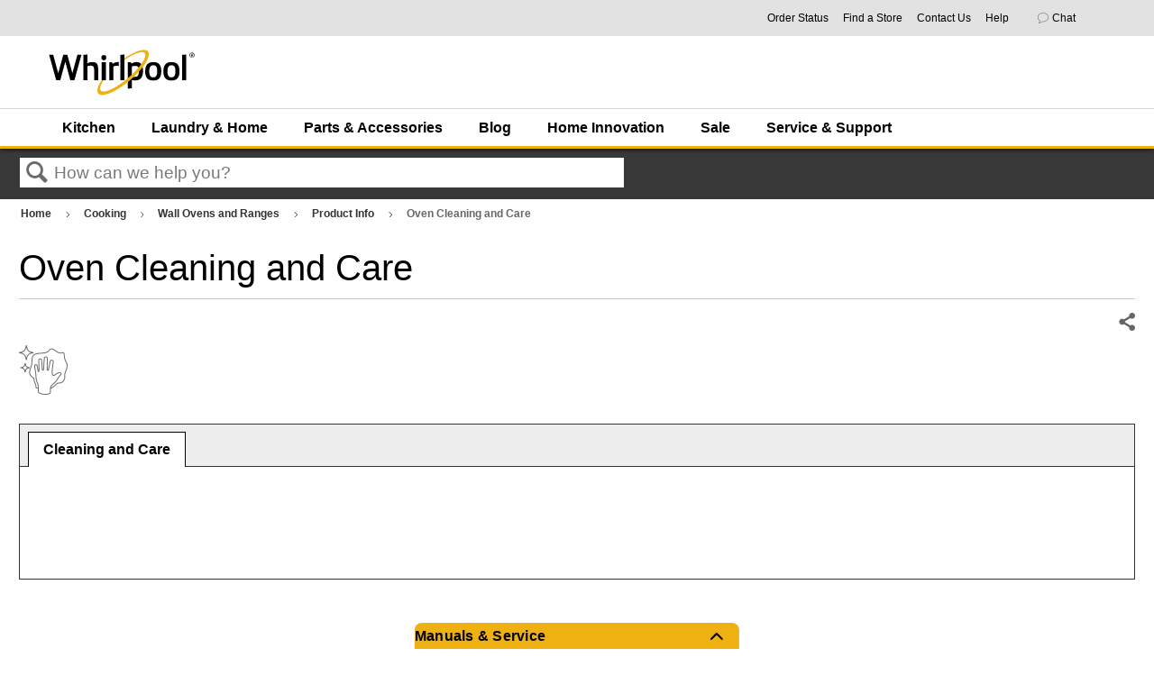

--- FILE ---
content_type: text/html; charset=utf-8
request_url: https://producthelp.whirlpool.com/Cooking/Wall_Ovens_and_Ranges/Product_Info/Oven_Cleaning_and_Care
body_size: 85869
content:
<!DOCTYPE html>
<html  lang="en">
<head prefix="og: http://ogp.me/ns# article: http://ogp.me/ns/article#">

        <meta name="viewport" content="width=device-width, initial-scale=1"/>
        <meta name="generator" content="MindTouch"/>
        <meta name="robots" content="index,follow"/>
        <meta property="og:title" content="Oven Cleaning and Care"/>
        <meta property="og:site_name" content="Product Help | Whirlpool"/>
        <meta property="og:type" content="article"/>
        <meta property="og:locale" content="en_US"/>
        <meta property="og:url" content="https://producthelp.whirlpool.com/Cooking/Wall_Ovens_and_Ranges/Product_Info/Oven_Cleaning_and_Care"/>
        <meta property="og:image" content="https://a.mtstatic.com/@public/production/site_12923/1579269617-social-share.png"/>
        <meta property="og:description" content=""/>
        <meta property="article:published_time" content="2019-12-14T09:53:36Z"/>
        <meta property="article:modified_time" content="2025-10-16T17:32:40Z"/>
        <meta name="twitter:card" content="summary"/>
        <meta name="twitter:title" content="Oven Cleaning and Care"/>
        <meta name="twitter:description" content=""/>
        <meta name="twitter:image" content="https://a.mtstatic.com/@public/production/site_12923/1579269617-social-share.png"/>
        <meta name="description" content=""/>
        <link rel="canonical" href="https://producthelp.whirlpool.com/Cooking/Wall_Ovens_and_Ranges/Product_Info/Oven_Cleaning_and_Care"/>
        <link rel="search" type="application/opensearchdescription+xml" title="Product Help | Whirlpool Search" href="https://producthelp.whirlpool.com/@api/deki/site/opensearch/description"/>
        <link rel="apple-touch-icon" href="https://a.mtstatic.com/@public/production/site_12923/1579269992-apple-touch-icon.png"/>
        <link rel="shortcut icon" href="https://a.mtstatic.com/@public/production/site_12923/1573071452-favicon.ico"/>

        <script type="application/ld+json">{"@context":"http:\/\/schema.org","@type":"Article","name":"Oven Cleaning and Care","url":"https:\/\/producthelp.whirlpool.com\/Cooking\/Wall_Ovens_and_Ranges\/Product_Info\/Oven_Cleaning_and_Care","image":{"@type":"ImageObject","url":"https:\/\/a.mtstatic.com\/@public\/production\/site_12923\/1579269617-social-share.png","height":{"@type":"QuantitativeValue","maxValue":315},"width":{"@type":"QuantitativeValue","maxValue":600}},"datePublished":"2019-12-14T09:53:36Z","dateModified":"2025-10-16T17:32:40Z","thumbnailUrl":"https:\/\/producthelp.whirlpool.com\/@api\/deki\/pages\/1014\/thumbnail?default=https%3A%2F%2Fproducthelp.whirlpool.com%2F%40style%2Fcommon%2Fimages%2Fimage-placeholder.png","mainEntityofPage":{"@type":"WebPage","@id":"https:\/\/producthelp.whirlpool.com\/Cooking\/Wall_Ovens_and_Ranges\/Product_Info\/Oven_Cleaning_and_Care"},"headline":"Oven Cleaning and Care"}</script>
        <script type="application/ld+json">{"@context":"http:\/\/schema.org","@type":"WebPage","name":"Oven Cleaning and Care","url":"https:\/\/producthelp.whirlpool.com\/Cooking\/Wall_Ovens_and_Ranges\/Product_Info\/Oven_Cleaning_and_Care","relatedLink":["https:\/\/producthelp.whirlpool.com\/Cooking\/Wall_Ovens_and_Ranges\/Product_Info\/Oven_Cleaning_and_Care\/Cleaning_the_Oven_Racks","https:\/\/producthelp.whirlpool.com\/Cooking\/Wall_Ovens_and_Ranges\/Product_Info\/Oven_Cleaning_and_Care\/FAQs_About_the_AquaLift_Oven_Cleaning_Cycle","https:\/\/producthelp.whirlpool.com\/Cooking\/Wall_Ovens_and_Ranges\/Product_Info\/Oven_Cleaning_and_Care\/High_Temperature_Self-Clean_Cycle_Information","https:\/\/producthelp.whirlpool.com\/Cooking\/Wall_Ovens_and_Ranges\/Product_Info\/Oven_Cleaning_and_Care\/How_to_Perform_an_AquaLift_Clean_Cycle"]}</script>
        <script type="application/ld+json">{"@context":"http:\/\/schema.org","@type":"BreadcrumbList","itemListElement":[{"@type":"ListItem","position":1,"item":{"@id":"https:\/\/producthelp.whirlpool.com\/Cooking","name":"Cooking"}},{"@type":"ListItem","position":2,"item":{"@id":"https:\/\/producthelp.whirlpool.com\/Cooking\/Wall_Ovens_and_Ranges","name":"Wall Ovens and Ranges"}},{"@type":"ListItem","position":3,"item":{"@id":"https:\/\/producthelp.whirlpool.com\/Cooking\/Wall_Ovens_and_Ranges\/Product_Info","name":"Product Info"}}]}</script>

        <title>Oven Cleaning and Care - Product Help | Whirlpool</title>


    <style type="text/css">/*<![CDATA[*/#related,
.widget {
    display: none;
}
.guide-content.static {
    max-width: 98.5%;
}/*]]>*/</style>

        <link media="screen" type="text/css" rel="stylesheet" href="https://a.mtstatic.com/@cache/layout/anonymous.css?_=c2afa965538b76bbc704cb21e404fe8f_cHJvZHVjdGhlbHAud2hpcmxwb29sLmNvbQ==:site_12923" id="mt-screen-css" />

    
        <link media="print" type="text/css" rel="stylesheet" href="https://a.mtstatic.com/@cache/layout/print.css?_=ad551268dac230d7e65a4f896894a42e:site_12923" id="mt-print-css" />


    <script type="application/json" nonce="b74fe5b971a597d9bb821840969780dd75c0b609a158cb39b11296759ddea844" id="mt-localizations-draft">
{"Draft.JS.alert.cancel.button":"OK","Draft.JS.alert.cancel.message":"You can not cancel a draft when the live page is unpublished.","Draft.JS.alert.cancel.title":"This draft cannot be canceled","Draft.JS.alert.publish.button":"OK","Draft.JS.alert.publish.message":"You can not publish a draft of a page with an unpublished parent","Draft.JS.alert.publish.title":"This draft cannot be published","Draft.JS.alert.unpublish.button":"OK","Draft.JS.alert.unpublish.message":"You can not unpublish a page when published subpages are present.","Draft.JS.alert.unpublish.title":"This page cannot be unpublished","Draft.JS.success.cancel":"The draft was successfully deleted.","Draft.JS.success.schedule.publish":"Publication schedule successfully created.","Draft.JS.success.publish":"The draft was successfully published.","Draft.JS.success.unpublish":"The page was successfully unpublished.","Draft.JS.success.unpublish.inherits-schedule\n        Draft.JS.success.unpublish.scheduled-to-publish":"[MISSING: draft.js.success.unpublish.inherits-schedule\n        draft.js.success.unpublish.scheduled-to-publish]","Draft.JS.success.update.schedule.publish":"Publication schedule successfully updated.","Draft.JS.success.update.schedule.unpublish":"[MISSING: draft.js.success.update.schedule.unpublish]","Draft.JS.success.delete.schedule\n        Draft.JS.success.delete.schedule.with.subpages\n        Draft.error.cancel":"[MISSING: draft.js.success.delete.schedule\n        draft.js.success.delete.schedule.with.subpages\n        draft.error.cancel]","Draft.error.publish":"There was an error publishing the draft.","Draft.error.unpublish":"There was an error unpublishing the page.","Draft.message.at":"at","Dialog.ConfirmSave.StrictIdf.title":"Oops!","Dialog.ConfirmSave.StrictIdf.error.missing-template-reference":"This article type requires a template reference widget. Not having one may negatively impact your site and SEO. Please contact CXone Expert support.","Dialog.ConfirmSave.StrictIdf.label.continue":"Proceed anyway","Dialog.ConfirmSave.StrictIdf.label.cancel":"Cancel","Dialog.ConfirmSave.StrictIdf.label.missing-template-reference-help-link":"Learn more about required references","Dialog.ConfirmSave.StrictIdf.error.invalid-idf":"This type of article should not exist at the requested location in the site hierarchy. Proceeding with the requested move may negatively impact site navigation and SEO.","Dialog.ConfirmSave.StrictIdf.label.invalid-idf-help-link":"Learn more about IDF structure","Dialog.EditDraft.page-title":"Create draft","Dialog.Scheduler.Common.label.am":"{0} AM","Dialog.Scheduler.Common.label.pm":"{0} PM","Dialog.Scheduler.Publish.alert-create-draft":"Create","Dialog.Scheduler.Publish.alert-existing-publication-scheduled":"This location has an existing publication schedule applied.  The new page will inherit this new schedule.","Dialog.Scheduler.Publish.alert-modify-message":"This draft is scheduled to be published {0} at {1}. A schedule cannot be modified or deleted less than 15 minutes from its start time.","Dialog.Scheduler.Publish.alert-modify-title":"This schedule cannot be modified","Dialog.Scheduler.Publish.button-close":"Close","Dialog.Scheduler.Publish.button-save":"Save publish schedule","Dialog.Scheduler.Publish.button-go-to-parent":"Go to parent","Dialog.Scheduler.Publish.do-not-have-permission-message":"This page will be published {0} with another page scheduled by {1}. You do not have permission to view this page. Please see {1} to resolve scheduling conflicts.","Dialog.Scheduler.Publish.go-to-parent-message":"This draft will be published {0}, scheduled by {1}. A schedule can only be modified where it was created.","Dialog.Scheduler.Publish.label.f1-link":"Learn about scheduled publishing","Dialog.Scheduler.Publish.page-title":"Publish","Dialog.Scheduler.Unpublish.button-save":"Save unpublish schedule","Dialog.Scheduler.Unpublish.alert-modify-message":"This page is scheduled to be unpublished {0} at {1}. A schedule cannot be modified or deleted less than 15 minutes from its start time.","Dialog.Scheduler.Unpublish.do-not-have-permission-message":"This page will be unpublished {0} with another page scheduled by {1}. You do not have permission to view this page. Please see {1} to resolve scheduling conflicts.","Dialog.Scheduler.Unpublish.go-to-parent-message":"This page will be unpublished {0}, scheduled by {1}. A schedule can only be modified where it was created.","Dialog.Scheduler.Unpublish.page-title":"Unpublish","Page.Dashboard.page-title":"Dashboard"}    </script>    <script type="application/json" nonce="b74fe5b971a597d9bb821840969780dd75c0b609a158cb39b11296759ddea844" id="mt-localizations-editor">
{"Article.Attach.file.upload.toobig":"The file \"{1}\" is too large.  The maximum allowed file size is {0}.","Article.Attach.file.upload.notAllowed":"The selected file can not be uploaded because you do not have permission to upload files of that type.","Article.Attach.file.upload.fileExtension":"You picked a file with an unsupported extension.  Please try again with a valid file.","Article.Common.page-is-restricted-login":"You do not have permission to view this page - please try signing in.","Article.Common.page-save-conflict":"You may have overwritten a concurrent editor's changes. Use this page's <a title=\"Revision History\" target=\"_blank\" href=\"{0}\" >Revision History<\/a> to review.","Article.Error.page-couldnt-be-loaded":"The requested page's contents could not be loaded.","Article.Error.page-save-conflict":"A page already exists at {0}. Navigate to the existing page and edit the page if you wish to modify its contents.","Article.Error.page-save-forbidden":"Your session has expired or you do not have permission to edit this page.","Article.Error.page-title-required":"A page title is required.","Article.edit.summary":"Edit summary","Article.edit.summary-reason":"Why are you making this edit?","Article.edit.enter-reason":"Enter reason (viewable in Site History Report)","Component.YoutubeSearch.error.key-invalid":"Your YouTube API Key was improperly configured. Please review the article at the","Component.YoutubeSearch.error.key-missing":"Your CXone Expert deployment needs to update your YouTube API Key. Details on how to update can be found at the","Component.YoutubeSearch.error.search-failed":"Search failed","Component.YoutubeSearch.info.not-found":"No videos found","Component.YoutubeSearch.label.video-url":"Video URL","Component.YoutubeSearch.placeholder.query":"Video URL or YouTube search query","Dialog.ConfirmCancel.button.continue-editing":"Continue editing","Dialog.ConfirmCancel.button.discard-changes":"Discard changes","Dialog.ConfirmCancel.message.changes-not-saved":"Your changes have not been saved to MindTouch.","Dialog.ConfirmCancel.title":"Discard changes?","Dialog.ConfirmDeleteRedirects.label.delete-redirects-help-link":"Learn more about deleting redirects","Dialog.ConfirmSave.error.redirect":"A redirect exists at this location and will be deleted if you continue. This may negatively impact your site and SEO. Please contact CXone Expert support.","Dialog.ConfirmSave.label.cancel":"Cancel","Dialog.ConfirmSave.label.continue":"Continue","Dialog.ConfirmSave.title":"Delete redirect?","Dialog.ConfirmSave.StrictIdf.error.invalid-idf":"This type of article should not exist at the requested location in the site hierarchy. Proceeding with the requested move may negatively impact site navigation and SEO.","Dialog.ConfirmSave.StrictIdf.error.missing-template-reference-insert":"You've removed the template reference, which is required for this page. Click Insert to reinsert the template reference.","Dialog.ConfirmSave.StrictIdf.label.cancel":"Cancel","Dialog.ConfirmSave.StrictIdf.label.continue":"Proceed anyway","Dialog.ConfirmSave.StrictIdf.label.insert":"Insert","Dialog.ConfirmSave.StrictIdf.label.missing-template-reference-help-link":"Learn more about required references","Dialog.ConfirmSave.StrictIdf.label.invalid-idf-help-link":"Learn more about IDF structure","Dialog.ConfirmSave.StrictIdf.title":"Oops!","Dialog.JS.wikibits-edit-section":"Edit section","Dialog.SaveRequired.button.cancel":"Cancel","Dialog.SaveRequired.button.save":"Save and continue","Dialog.SaveRequired.label.change-title-start":"This page needs a different title than","Dialog.SaveRequired.label.change-title-end":"Please make the correction and try again.","Dialog.SaveRequired.label.new-page-alert":"This operation can not be performed on a page that has not yet been created. In order to do that, we need to quickly save what you have.","Dialog.SaveRequired.title":"Save required","Draft.error.save-unpublished":"You cannot save an unpublished draft at {0}. A published page already exists at that location.","GUI.Editor.alert-changes-made-without-saving":"You have made changes to the content without saving your changes. Are you sure you want to exit this page?","GUI.Editor.error.copy-hint":"To avoid losing your work, copy the page contents to a new file and retry saving again.","GUI.Editor.error.server-error":"A server error has occurred.","GUI.Editor.error.unable-to-save":"We are unable to save this page","Redist.CKE.mt-save.save-to-file-link":"Save the page content to a file","Redist.CKE.mt-autosave.contents-autosaved":"The page contents were autosaved to the browser's local storage {0}","System.API.Error.invalid-redirect":"Cannot create a redirect on a page with sub-pages.","System.API.Error.invalid-redirect-target":"The redirect does not point at a valid page."}    </script>    <script type="application/json" nonce="b74fe5b971a597d9bb821840969780dd75c0b609a158cb39b11296759ddea844" id="mt-localizations-file-uploader">
{"Dialog.Attach.allowed-types":"Allowed file types:","Dialog.Attach.button.upload":"Upload","Dialog.Attach.choose-files-dad":"Choose files to upload or drag and drop files into this window.","Dialog.Attach.max-size":"Maximum upload file size: {0}"}    </script>    <script type="application/json" nonce="b74fe5b971a597d9bb821840969780dd75c0b609a158cb39b11296759ddea844" id="mt-localizations-grid-widget">
{"Article.Common.page-is-restricted-login":"You do not have permission to view this page - please try signing in.","MindTouch.Help.Page.search-unavailable":"Sorry, search is currently unavailable.","MindTouch.Reports.data.empty-grid-text":"No Data Available.","Page.StructuredTags.error-update":"An unknown error occurred."}    </script>    <script type="application/json" nonce="b74fe5b971a597d9bb821840969780dd75c0b609a158cb39b11296759ddea844" id="mt-localizations-tree-widget">
{"Skin.Common.home":"Home","Dialog.Common.error.path-not-found":"The requested page or section could not be loaded. Please update the link.","Dialog.JS.loading":"Loading...","Dialog.JS.loading.copy":"Copying page(s)...","Dialog.JS.loading.insertImage":"Inserting image...","Dialog.JS.loading.move":"Moving page(s)...","Dialog.JS.loading.moveFile":"Moving file...","Dialog.JS.loading.search":"Searching...","MindTouch.Help.Page.in":"in","MindTouch.Help.Page.no-search-results":"Sorry, we can't find what you are looking for.","MindTouch.Help.Page.no-search-try":"Try searching for something else, selecting a category, or try creating a ticket.","MindTouch.Help.Page.retrysearch":"Click here to search the whole site.","MindTouch.Help.Page.search-error-try":"Please try again later.","MindTouch.Help.Page.search-unavailable":"Sorry, search is currently unavailable."}    </script>    <script type="application/json" nonce="b74fe5b971a597d9bb821840969780dd75c0b609a158cb39b11296759ddea844" id="mt-localizations-dialog">
{"Dialog.Common.button.cancel":"Cancel","Dialog.Common.button.ok":"OK","Dialog.Common.label.home":"Home"}    </script>
    <script type="text/javascript" data-mindtouch-module="true" nonce="b74fe5b971a597d9bb821840969780dd75c0b609a158cb39b11296759ddea844" src="https://a.mtstatic.com/deki/javascript/out/globals.jqueryv2.2.4.js?_=cfc26109943a2b00de06afa41831a0676529c74c:site_12923"></script><script type="application/json" id="mt-global-settings" nonce="b74fe5b971a597d9bb821840969780dd75c0b609a158cb39b11296759ddea844">{"articleType":"topic-guide","attachFileMax":1000,"baseHref":"https:\/\/producthelp.whirlpool.com","cacheFingerprint":"cfc26109943a2b00de06afa41831a0676529c74c:site_12923","canFileBeAttached":false,"cdnHostname":"a.mtstatic.com","clientSideWarnings":false,"dntEditorConfig":false,"draftEditable":false,"followRedirects":1,"idfHideTemplateTags":true,"idfVersion":"IDF3","isArticleReviewCommunityMembersEnabled":false,"isDraftAllowed":false,"isDraftManagerReportDownloadEnabled":false,"isDraftRequest":false,"isFindAndReplaceUndoEnabled":false,"isGenerativeSearchEnabled":false,"isGenerativeSearchDisclaimerEnabled":false,"isGenerativeSearchStreamResponseToggleEnabled":false,"isGenerativeSearchSearchIconEnabled":false,"isContentAdequacyEnabled":true,"isGenerativeSearchOnDemandEvaluationEnabled":true,"isFileDescriptionCaptionableByLlmEnabled":false,"isGoogleAnalyticsEnabled":true,"isGuideTabMultipleClassificationsEnabled":false,"isHawthornThemeEnabled":false,"isIframeSandboxEnabled":false,"isImportExportEnhancementsEnabled":false,"isImportExportMediaEnabled":false,"isExternalImportEnabled":false,"isInteractionAnalyticsDebugEnabled":false,"isDevelopmentModeEnabled":false,"isInteractionAnalyticsEnabled":true,"isKcsEnabledOnPage":false,"isMediaManagerEnabled":false,"isPinnedPagesEnabled":true,"isPinnedPagesEnhancementsEnabled":true,"isReportDownloadEnabled":false,"isSchedulePublishEnabled":true,"isSearchAsYouTypeEnabled":true,"isTinymceAiAssistantEnabled":false,"isSearchInsightsDownloadEnabled":true,"isSentimentAnalysisEnabled":true,"isShowMoreChildrenNodesEnabled":false,"isShowTerminalNodesEnabled":false,"isSkinResponsive":true,"isSmoothScrollEnabled":true,"isTinyMceEnabled":false,"isTreeArticleIconsEnabled":false,"isXhrF1WebWidgetEnabled":true,"isXhrIEMode":false,"kcsEnabled":false,"kcsV2Enabled":false,"kcsV2GuidePrivacySetting":"Semi-Public","learningPathsEnabled":true,"maxFileSize":268435456,"moduleMode":"global","pageEditable":false,"pageId":1014,"pageIsRedirect":false,"pageLanguageCode":"en-US","pageName":"Oven Cleaning and Care","pageNamespace":"","pageOrderLimit":1000,"pagePermissions":["LOGIN","BROWSE","READ","SUBSCRIBE"],"pageRevision":"3","pageSectionEditable":false,"pageTitle":"Cooking\/Wall Ovens and Ranges\/Product Info\/Oven Cleaning and Care","pageViewId":"9e5b2675-057c-4907-954a-a6a86e32d1bb","pathCommon":"\/@style\/common","pathSkin":"\/@style\/elm","relatedArticlesDetailed":true,"removeBlankTemplate":true,"removeDeleteCheckbox":true,"cidWarningOnDelete":true,"scriptParser":2,"sessionId":"NTQyMmJhNmQtNzUyMS00YWM5LTk3NzctODY0ZGM5ZWQ3MDc4fDIwMjYtMDEtMTZUMDc6NTI6MTA=","showAllTemplates":false,"siteAuthoringPageThumbnailManagementEnabled":true,"skinStyle":"columbia.elm","spaceballs2Enabled":false,"strictIdfEnabled":false,"uiLanguage":"en-us","userId":2,"isPageRedirectPermanent":false,"userIsAdmin":false,"userIsAnonymous":true,"userIsSeated":false,"userName":"Anonymous User","userPermissions":["LOGIN","BROWSE","READ","SUBSCRIBE"],"userSystemName":"Anonymous","userTimezone":"GMT","webFontConfig":{"google":{"families":null}},"apiToken":"xhr_2_1768549931_8d169f05f1416c113c3652a634586486ec1ab53bde2205008df50faba1f414d8","displayGenerativeSearchDisclaimer":false}</script><script type="text/javascript" data-mindtouch-module="true" nonce="b74fe5b971a597d9bb821840969780dd75c0b609a158cb39b11296759ddea844" src="https://a.mtstatic.com/deki/javascript/out/community.js?_=cfc26109943a2b00de06afa41831a0676529c74c:site_12923"></script><script type="text/javascript" data-mindtouch-module="true" nonce="b74fe5b971a597d9bb821840969780dd75c0b609a158cb39b11296759ddea844" src="https://a.mtstatic.com/deki/javascript/out/standalone/skin_elm.js?_=cfc26109943a2b00de06afa41831a0676529c74c:site_12923"></script><script type="text/javascript" data-mindtouch-module="true" nonce="b74fe5b971a597d9bb821840969780dd75c0b609a158cb39b11296759ddea844" src="https://a.mtstatic.com/deki/javascript/out/standalone/pageBootstrap.js?_=cfc26109943a2b00de06afa41831a0676529c74c:site_12923"></script>

    
        <script src="/@api/deki/files/746/ModelNumberSearch.js"></script>

<script type="text/javascript">/*<![CDATA[*/
    $(function() {   
        /* Hide pagination links at the bottom of page */   
        $(".elm-article-pagination").hide();    
        /* Remove tooltip title attribute for conditional content */   
        $(".mt-style-conditional").removeAttr("title");
        /* Set GA events for feedback rating buttons */
        $('button.mt-rating-button-yes').click(function() {
          ga('send', 'event',  'Article Rating', 'Helpful Article', window.location.pathname);
        });
        $('button.mt-rating-button-no').click(function() {
          ga('send', 'event',  'Article Rating', 'Not Helpful Article', window.location.pathname);
        });
        //$("div.site-logo > div > a > img").attr("src","https://www.whirlpool.com/is/image/content/dam/business-unit/whirlpool/global-assets/images/whirlpool_logo.png?$site-logo$");
    });
/*]]>*/</script>

<!-- DCM Global site tag (Whirlpool Canada) -->
<script async="async" src="https://www.googletagmanager.com/gtag/js?id=DC-9919545"></script>
<script>/*<![CDATA[*/
    window.dataLayer = window.dataLayer || [];
    function gtag() { dataLayer.push(arguments); }
    gtag('js', new Date());

    gtag('config', 'DC-9919545');
/*]]>*/</script>
<!-- End of global snippet: Please do not remove -->

<!-- Google Ads - Global site tag (Whirlpool Canada) -->
<script async="async" src="https://www.googletagmanager.com/gtag/js?id=AW-780795004"></script>
<script>/*<![CDATA[*/
    window.dataLayer = window.dataLayer || [];
    function gtag() { dataLayer.push(arguments); }
    gtag('js', new Date());

    gtag('config', 'AW-780795004');
/*]]>*/</script>
<script>/*<![CDATA[*/
    gtag('event', 'page_view', {
        'send_to': 'AW-780795004',
        'user_id': 'user_id'
    });
/*]]>*/</script>
<!-- End of event snippet: Please do not remove -->

<!-- Adobe Analytics -->
<script src="//assets.adobedtm.com/96b96059a3b2/41ca840c48b3/launch-00c79c291e67.min.js" async="async"></script>
    
<script type="text/javascript" nonce="b74fe5b971a597d9bb821840969780dd75c0b609a158cb39b11296759ddea844">(function(i,s,o,g,r,a,m){i['GoogleAnalyticsObject']=r;i[r]=i[r]||function(){(i[r].q=i[r].q||[]).push(arguments)},i[r].l=1*new Date();a=s.createElement(o),m=s.getElementsByTagName(o)[0];a.async=1;a.src=g;m.parentNode.insertBefore(a,m)})(window,document,'script','//www.google-analytics.com/analytics.js','ga');ga('create','UA-66083620-3','producthelp.whirlpool.com',{allowLinker:true});ga('send','pageview');ga('create','UA-65721316-17','producthelp.whirlpool.com',{name:'mtTracker',allowLinker:true});ga('mtTracker.require','linker');ga('mtTracker.set', 'anonymizeIp', true);ga('mtTracker.send','pageview');document.addEventListener('mindtouch-web-widget:f1:loaded',function(e){var t=e.data||{},d=t.widget;d&&''!==t.embedId&&document.addEventListener('mindtouch-web-widget:f1:clicked',function(e){var t=(e.data||{}).href;if(t){var n=document.createElement('a');n.setAttribute('href',t),'expert-help.nice.com'===n.hostname&&(e.preventDefault(),ga('linker:decorate',n),d.open(n.href))}})});</script>
</head>
<body class="elm-user-anonymous columbia-page-main columbia-article-topic-guide columbia-browser-chrome columbia-platform-macintosh columbia-breadcrumb-home-cooking-wallovensandranges-productinfo-ovencleaningandcare columbia-live no-touch columbia-lang-en-us columbia-skin-elm">
<a class="elm-skip-link" href="#elm-main-content" title="Press enter to skip to the main content">Skip to main content</a><main class="elm-skin-container" data-ga-category="Anonymous | page">
    <header class="elm-header">
        <div class="elm-header-custom"><link href="/@api/deki/files/5332/homepage.css" rel="stylesheet" />
        <div class="experiencefragment aem-GridColumn aem-GridColumn--default--12 CUSNAV">
            <div id="experiencefragment-a9e6ab3ea1" class="cmp-experiencefragment cmp-experiencefragment--whirlpool-meganav">
                <div class="xf-content-height">
                    <div class="aem-Grid aem-Grid--12 aem-Grid--default--12  ">
                        <div class="responsivegrid aem-GridColumn aem-GridColumn--default--12">
                            <div class="aem-Grid aem-Grid--12 aem-Grid--default--12  ">
                                <div class="utilityNav baseComponent aem-GridColumn aem-GridColumn--default--12">
                                    <div class="invisible-svgs">

                                        <svg width="82px" height="78px" viewbox="0 0 82 78" version="1.1">

                                            <title>Icon/Error</title>
                                            <desc>Created with Sketch.</desc>
                                            <defs>
                                                <path d="M105.688,96.0547497 L70.851,30.7422497 C68.783,26.8592497 63.217,26.8592497 61.1435,30.7422497 L26.312,96.0547497 C24.3595,99.7177497 27.016,104.14525 31.1685,104.14525 L100.837,104.14525 C104.984,104.14525 107.6405,99.7177497 105.688,96.0547497 Z M66,93.1452497 C62.964,93.1452497 60.5,90.6812497 60.5,87.6452497 C60.5,84.6092497 62.964,82.1452497 66,82.1452497 C69.036,82.1452497 71.5,84.6092497 71.5,87.6452497 C71.5,90.6812497 69.036,93.1452497 66,93.1452497 Z M71.5,76.6452497 L60.5,76.6452497 L60.5,54.6452497 L71.5,54.6452497 L71.5,76.6452497 Z" id="path-1"></path>
                                            </defs>
                                            <g id="Account" stroke="none" stroke-width="1" fill="none" fill-rule="evenodd">
                                                <g id="KA--Account--My-Subscriptions--Change-Frequency--Error-Modal-" transform="translate(-679.000000, -311.000000)">
                                                    <g id="Icon/Error" transform="translate(654.000000, 284.000000)">
                                                        <mask id="mask-2" fill="white">
                                                            <use href="#path-1"></use>
                                                        </mask>
                                                        <g id="Mask" fill-rule="nonzero"></g>
                                                        <g id="Mixin/Fill/Primary" mask="url(#mask-2)" fill="#C41230" fill-rule="evenodd">
                                                            <rect id="Box" x="0" y="0" width="132" height="132"></rect>
                                                        </g>
                                                    </g>
                                                </g>
                                            </g>
                                        </svg>
                                    </div>
                                    <div class="utility-nav__container utility-nav__container--anonymous">
                                        <div class="utility-nav__link-wrapper utility-nav__link-wrapper--location" style="display:none">
                                            <span class="utility-nav__link-icon">
                                            </span>
                                            <a href="javascript:void(0);" target="_blank" rel="external noopener nofollow" class="utility-nav__link link-javascript">
                                            Your location:&nbsp;<span class="location-data">20146</span>
                                            </a>
                                            <div class="location-placeholder">
                                                <div class="utility-nav__location-template">
                                                    <span id="update-location" class="user_links__utilities location-toggle" data-location-resolver-url="https://www.whirlpool.com/store/whirlpool-us/en_US/location" data-user-location-url="https://www.whirlpool.com/content/whirlpoolv2/en_us.user.location.json" data-zip-regex="^\d{5}(?:[-\s]\d{4})?$" data-cookie-validity-days="60" data-suggestions-json="[]" data-location-empty-message-title="Location:" data-check-availability-btn="false" data-location-empty-message="Not Determined">
                                                    </span>
                                                    <div class="location-nav-dropdown popover__dropdown" style="display: none;">
                                                        <div class="location-block">
                                                            <div class="location-headline-dropdown">
                                                                <span class="current-location-label">Current
                                                                Location:</span>
                                                                <span class="location-value" id="location">20146</span>
                                                            </div>
                                                            <div class="location-text-block">
                                                                <p class="location-text-block">Providing your exact location
                                                                will allow us to ensure our products are available in
                                                                your area.</p>
                                                            </div>
                                                            <p class="location-text-label">ZIP Code:</p>
                                                            <div class="form-block-location">
                                                                <div name="email-form" class="form-location">
                                                                    <div class="form-location-zip-code">
                                                                        <input type="text" id="zip-code" autofocus="true" required="" maxlength="12" aria-label="Type ZIP Code here..." placeholder="Type ZIP Code here..." class="signin-account-field form-input mm-zipcode-location-v2"></input>
                                                                        <span class="zip-loader"></span>
                                                                        <span class="zip-resolved-checkmark">
                                                                            <svg width="19" height="15" viewbox="0 0 19 15" fill="none">
                                                                                <path d="M2 6L7.625 12L17 2" stroke="#008800" stroke-width="3">
                                                                                </path>
                                                                            </svg>
                                                                        </span>
                                                                    </div>
                                                                    <input id="city" type="hidden" value="ASHBURN"></input>
                                                                    <input id="state" type="hidden" value="VA"></input>
                                                                    <input id="country" type="hidden" value="US"></input>
                                                                    <div class="zip-code-error-wrapper">
                                                                        <div id="zip-resolve-error" class="zip-code-error">
                                                                            <div class="suggestion-wrapper">

                                                                                <svg width="82px" height="78px" viewbox="0 0 82 78" version="1.1">

                                                                                    <title>Icon/Error</title>
                                                                                    <desc>Created with Sketch.</desc>
                                                                                    <defs>
                                                                                        <path d="M105.688,96.0547497 L70.851,30.7422497 C68.783,26.8592497 63.217,26.8592497 61.1435,30.7422497 L26.312,96.0547497 C24.3595,99.7177497 27.016,104.14525 31.1685,104.14525 L100.837,104.14525 C104.984,104.14525 107.6405,99.7177497 105.688,96.0547497 Z M66,93.1452497 C62.964,93.1452497 60.5,90.6812497 60.5,87.6452497 C60.5,84.6092497 62.964,82.1452497 66,82.1452497 C69.036,82.1452497 71.5,84.6092497 71.5,87.6452497 C71.5,90.6812497 69.036,93.1452497 66,93.1452497 Z M71.5,76.6452497 L60.5,76.6452497 L60.5,54.6452497 L71.5,54.6452497 L71.5,76.6452497 Z" id="path-1"></path>
                                                                                    </defs>
                                                                                    <g id="Account" stroke="none" stroke-width="1" fill="none" fill-rule="evenodd">
                                                                                        <g id="KA--Account--My-Subscriptions--Change-Frequency--Error-Modal-" transform="translate(-679.000000, -311.000000)">
                                                                                            <g id="Icon/Error" transform="translate(654.000000, 284.000000)">
                                                                                                <mask id="mask-2" fill="white">
                                                                                                    <use href="#path-1">
                                                                                                    </use>
                                                                                                </mask>
                                                                                                <g id="Mask" fill-rule="nonzero"></g>
                                                                                                <g id="Mixin/Fill/Primary" mask="url(#mask-2)" fill="#C41230" fill-rule="evenodd">
                                                                                                    <rect id="Box" x="0" y="0" width="132" height="132"></rect>
                                                                                                </g>
                                                                                            </g>
                                                                                        </g>
                                                                                    </g>
                                                                                </svg>
                                                                                <span class="zip-code-error-message">
                                                                                Oops! We seem to have lost our map and
                                                                                can't update your zip code right now.
                                                                                Please try again in a bit.
                                                                                </span>
                                                                            </div>
                                                                        </div>
                                                                        <div id="zip-validation-error" class="zip-code-error">
                                                                            <div class="suggestion-wrapper">

                                                                                <svg width="82px" height="78px" viewbox="0 0 82 78" version="1.1">

                                                                                    <title>Icon/Error</title>
                                                                                    <desc>Created with Sketch.</desc>
                                                                                    <defs>
                                                                                        <path d="M105.688,96.0547497 L70.851,30.7422497 C68.783,26.8592497 63.217,26.8592497 61.1435,30.7422497 L26.312,96.0547497 C24.3595,99.7177497 27.016,104.14525 31.1685,104.14525 L100.837,104.14525 C104.984,104.14525 107.6405,99.7177497 105.688,96.0547497 Z M66,93.1452497 C62.964,93.1452497 60.5,90.6812497 60.5,87.6452497 C60.5,84.6092497 62.964,82.1452497 66,82.1452497 C69.036,82.1452497 71.5,84.6092497 71.5,87.6452497 C71.5,90.6812497 69.036,93.1452497 66,93.1452497 Z M71.5,76.6452497 L60.5,76.6452497 L60.5,54.6452497 L71.5,54.6452497 L71.5,76.6452497 Z" id="path-1"></path>
                                                                                    </defs>
                                                                                    <g id="Account" stroke="none" stroke-width="1" fill="none" fill-rule="evenodd">
                                                                                        <g id="KA--Account--My-Subscriptions--Change-Frequency--Error-Modal-" transform="translate(-679.000000, -311.000000)">
                                                                                            <g id="Icon/Error" transform="translate(654.000000, 284.000000)">
                                                                                                <mask id="mask-2" fill="white">
                                                                                                    <use href="#path-1">
                                                                                                    </use>
                                                                                                </mask>
                                                                                                <g id="Mask" fill-rule="nonzero"></g>
                                                                                                <g id="Mixin/Fill/Primary" mask="url(#mask-2)" fill="#C41230" fill-rule="evenodd">
                                                                                                    <rect id="Box" x="0" y="0" width="132" height="132"></rect>
                                                                                                </g>
                                                                                            </g>
                                                                                        </g>
                                                                                    </g>
                                                                                </svg>
                                                                                <span class="zip-code-error-message">
                                                                                This site only ships to the United
                                                                                States. Please provide a US ZIP code.
                                                                                </span>
                                                                            </div>
                                                                        </div>
                                                                        <div id="suggestion" class="zip-code-error">
                                                                            <div class="suggestion-wrapper">

                                                                                <svg width="82px" height="78px" viewbox="0 0 82 78" version="1.1">

                                                                                    <title>Icon/Error</title>
                                                                                    <desc>Created with Sketch.</desc>
                                                                                    <defs>
                                                                                        <path d="M105.688,96.0547497 L70.851,30.7422497 C68.783,26.8592497 63.217,26.8592497 61.1435,30.7422497 L26.312,96.0547497 C24.3595,99.7177497 27.016,104.14525 31.1685,104.14525 L100.837,104.14525 C104.984,104.14525 107.6405,99.7177497 105.688,96.0547497 Z M66,93.1452497 C62.964,93.1452497 60.5,90.6812497 60.5,87.6452497 C60.5,84.6092497 62.964,82.1452497 66,82.1452497 C69.036,82.1452497 71.5,84.6092497 71.5,87.6452497 C71.5,90.6812497 69.036,93.1452497 66,93.1452497 Z M71.5,76.6452497 L60.5,76.6452497 L60.5,54.6452497 L71.5,54.6452497 L71.5,76.6452497 Z" id="path-1"></path>
                                                                                    </defs>
                                                                                    <g id="Account" stroke="none" stroke-width="1" fill="none" fill-rule="evenodd">
                                                                                        <g id="KA--Account--My-Subscriptions--Change-Frequency--Error-Modal-" transform="translate(-679.000000, -311.000000)">
                                                                                            <g id="Icon/Error" transform="translate(654.000000, 284.000000)">
                                                                                                <mask id="mask-2" fill="white">
                                                                                                    <use href="#path-1">
                                                                                                    </use>
                                                                                                </mask>
                                                                                                <g id="Mask" fill-rule="nonzero"></g>
                                                                                                <g id="Mixin/Fill/Primary" mask="url(#mask-2)" fill="#C41230" fill-rule="evenodd">
                                                                                                    <rect id="Box" x="0" y="0" width="132" height="132"></rect>
                                                                                                </g>
                                                                                            </g>
                                                                                        </g>
                                                                                    </g>
                                                                                </svg>
                                                                                <span class="suggestion-message">
                                                                                This site only ships to the United
                                                                                States. Please provide a US ZIP code.
                                                                                </span>
                                                                            </div>
                                                                            <a class="button suggestion-button location-modal-button">
                                                                            Visit KitchenAid International
                                                                            </a>
                                                                        </div>
                                                                    </div>
                                                                </div>
                                                            </div>
                                                            <button id="update-location-btn" type="submit" class="button">
                                                            Update Location
                                                            </button>
                                                        </div>
                                                    </div>
                                                </div>
                                            </div>
                                        </div>
                                        <div class="utility-nav__link-wrapper">
                                            <a target="_self" href="https://www.whirlpool.com/track-my-order.html" rel="external nofollow" class="utility-nav__link link-https">Order Status</a>
                                        </div>
                                        <div class="utility-nav__link-wrapper">
                                            <a target="_self" href="https://www.whirlpool.com/where-to-buy.html" rel="external nofollow" class="utility-nav__link link-https">Find a Store</a>
                                        </div>
                                        <div class="utility-nav__link-wrapper">
                                            <a target="_self" href="https://www.whirlpool.com/services/contact-us.html" rel="external nofollow" class="utility-nav__link link-https">Contact Us</a>
                                        </div>
                                        <div class="utility-nav__link-wrapper">
                                            <a target="_self" class="utility-nav__link" href="https://producthelp.whirlpool.com/" rel="internal">Help</a>
                                        </div>
                                        <div class="utility-nav__link-wrapper">
                                            <a class="utility-nav__link"></a>
                                        </div>
                                        <div class="utility-nav__link-wrapper">
                                            <div id="chatConfig" data-chat-endpoint="CS_Bot" data-chat-enabled="true" data-translation-enabled="false" data-api-path="https://www.whirlpool.com/content/whirlpoolv2/en_us.chat.translation.json" data-chat-logo-url="https://www.whirlpool.com/content/dam/business-unit/whirlpool/global-assets/images/whirlpool_logo.png" data-site-name="Whirlpool" data-site-lang="en_US" data-country-code="US" data-region="live" data-chat-api-key="f736e703-28b4-49ef-ad35-b60ba5eaa040" data-chat-url-production="https://api-use2.digital.genesyscloud.com/nexus/v3/chat/sessions">
                                                <div class="header-chat-link-icon-with-text">
                                                    <span class="header-chat-link-icon">
                                                        <svg viewbox="0 0 500 500" width="16" height="16" class="icon">
                                                            <path fill="none" d="M250,27C123.3,27,19.4,112.3,18.5,217.1c-0.6,65.4,23.7,110.5,81.3,150.6c0.4,0.3,0.7,0.5,1,0.8c6.4,6,7.5,9.1,7.9,10.1c0.3,0.7,0.4,1.4,0.5,2.2c3,27.4-9.1,56.9-36.2,87.7c62.3-15,120.9-60.3,121.6-60.8c1.2-1,2.7-1.6,4.2-1.8l9.3-1.5c1-0.2,2-0.2,3,0c4.7,0.8,30.2,2.7,38.2,2.7c128.3,0,232.2-85.3,232.2-190C481.5,112.2,377.7,27,250,27z">
                                                            </path>
                                                            <path d="M250,8.5C113.2,8.5,1.1,102.1,0,217.1c-0.7,71.2,26.7,122.3,88.6,165.7c0.7,0.7,1.4,1.4,2,2c1.6,25.5-14.4,54.4-47.5,86l-2.4,2.3c-3.1,3.1-4,8-2.1,12c1.7,3.7,5.5,6.2,9.6,6.2c0,0,0,0,0,0c0.2,0,0.4,0.1,0.8,0.1c0,0,0.1,0,0.2,0c30-2.4,63.7-13.2,99.9-32.1c28.4-14.8,49.6-30.2,55.9-35l5-0.5c8.6,1.1,31.7,3.3,40.1,3.3c137.8,0,250-93.9,250-209.4C500,102.4,387.9,8.5,250,8.5z M194.1,405.6c-0.6,0.4-56.3,43.2-115.8,59c25-29.7,36.2-58.1,33.3-84.7c-0.1-0.9-0.3-1.7-0.6-2.5c-0.4-1.1-1.6-4.4-8.2-10.6c-0.4-0.4-0.8-0.7-1.2-1c-56.8-39.6-80.8-84-80.2-148.5C22.3,113.9,124.9,29.8,250,29.8c126.1,0,228.7,84.1,228.7,187.4c0,103.3-102.9,187.4-229.3,187.4c-7.9,0-33.1-1.8-37.7-2.6c-1.1-0.2-2.3-0.2-3.5,0l-9.2,1.5C197.2,403.7,195.5,404.5,194.1,405.6z">
                                                            </path>
                                                        </svg>
                                                    </span>
                                                    <a target="_self" title="Chat" role="button" aria-haspopup="true" href="https://www.whirlpool.com/services/contact-us.html" rel="external nofollow" class="header-chat-link livechat link-https">
                                                        <span class="header-chat-link-text">
                                                        Chat
                                                        </span>
                                                    </a>
                                                </div>
                                            </div>
                                        </div>
                                    </div>
                                    <div class="utility-nav__container utility-nav__container--authorized hide">
                                        <div class="utility-nav__link-wrapper utility-nav__link-wrapper--location" style="display:none">
                                            <span class="utility-nav__link-icon">
                                            </span>
                                            <a href="javascript:void(0);" target="_blank" rel="external noopener nofollow" class="utility-nav__link link-javascript">
                                            Your location:&nbsp;<span class="location-data">20146</span>
                                            </a>
                                            <div class="location-placeholder"></div>
                                        </div>
                                        <div class="utility-nav__link-wrapper">
                                            <a target="_self" href="https://www.whirlpool.com/track-my-order.html" rel="external nofollow" class="utility-nav__link link-https">Order Status</a>
                                        </div>
                                        <div class="utility-nav__link-wrapper">
                                            <a target="_self" href="https://www.whirlpool.com/where-to-buy.html" rel="external nofollow" class="utility-nav__link link-https">Find a Store</a>
                                        </div>
                                        <div class="utility-nav__link-wrapper">
                                            <a target="_self" href="https://www.whirlpool.com/services/contact-us.html" rel="external nofollow" class="utility-nav__link link-https">Contact Us</a>
                                        </div>
                                        <div class="utility-nav__link-wrapper">
                                            <a target="_self" class="utility-nav__link" href="https://producthelp.whirlpool.com/" rel="internal">Help</a>
                                        </div>
                                        <div class="utility-nav__link-wrapper">
                                            <div id="chatConfig" data-chat-endpoint="CS_Bot" data-chat-enabled="true" data-translation-enabled="false" data-api-path="https://www.whirlpool.com/content/whirlpoolv2/en_us.chat.translation.json" data-chat-logo-url="https://www.whirlpool.com/content/dam/business-unit/whirlpool/global-assets/images/whirlpool_logo.png" data-site-name="Whirlpool" data-site-lang="en_US" data-country-code="US" data-region="live" data-chat-api-key="f736e703-28b4-49ef-ad35-b60ba5eaa040" data-chat-url-production="https://api-use2.digital.genesyscloud.com/nexus/v3/chat/sessions">
                                                <div class="header-chat-link-icon-with-text">
                                                    <span class="header-chat-link-icon">
                                                        <svg viewbox="0 0 500 500" width="16" height="16" class="icon">
                                                            <path fill="none" d="M250,27C123.3,27,19.4,112.3,18.5,217.1c-0.6,65.4,23.7,110.5,81.3,150.6c0.4,0.3,0.7,0.5,1,0.8c6.4,6,7.5,9.1,7.9,10.1c0.3,0.7,0.4,1.4,0.5,2.2c3,27.4-9.1,56.9-36.2,87.7c62.3-15,120.9-60.3,121.6-60.8c1.2-1,2.7-1.6,4.2-1.8l9.3-1.5c1-0.2,2-0.2,3,0c4.7,0.8,30.2,2.7,38.2,2.7c128.3,0,232.2-85.3,232.2-190C481.5,112.2,377.7,27,250,27z">
                                                            </path>
                                                            <path d="M250,8.5C113.2,8.5,1.1,102.1,0,217.1c-0.7,71.2,26.7,122.3,88.6,165.7c0.7,0.7,1.4,1.4,2,2c1.6,25.5-14.4,54.4-47.5,86l-2.4,2.3c-3.1,3.1-4,8-2.1,12c1.7,3.7,5.5,6.2,9.6,6.2c0,0,0,0,0,0c0.2,0,0.4,0.1,0.8,0.1c0,0,0.1,0,0.2,0c30-2.4,63.7-13.2,99.9-32.1c28.4-14.8,49.6-30.2,55.9-35l5-0.5c8.6,1.1,31.7,3.3,40.1,3.3c137.8,0,250-93.9,250-209.4C500,102.4,387.9,8.5,250,8.5z M194.1,405.6c-0.6,0.4-56.3,43.2-115.8,59c25-29.7,36.2-58.1,33.3-84.7c-0.1-0.9-0.3-1.7-0.6-2.5c-0.4-1.1-1.6-4.4-8.2-10.6c-0.4-0.4-0.8-0.7-1.2-1c-56.8-39.6-80.8-84-80.2-148.5C22.3,113.9,124.9,29.8,250,29.8c126.1,0,228.7,84.1,228.7,187.4c0,103.3-102.9,187.4-229.3,187.4c-7.9,0-33.1-1.8-37.7-2.6c-1.1-0.2-2.3-0.2-3.5,0l-9.2,1.5C197.2,403.7,195.5,404.5,194.1,405.6z">
                                                            </path>
                                                        </svg>
                                                    </span>
                                                    <a target="_self" title="Chat" role="button" aria-haspopup="true" href="https://www.whirlpool.com/services/contact-us.html" rel="external nofollow" class="header-chat-link livechat link-https">
                                                        <span class="header-chat-link-text">
                                                        Chat
                                                        </span>
                                                    </a>
                                                </div>
                                            </div>
                                        </div>
                                    </div>
                                </div>
                            </div>
                        </div>
                        <div class="header baseComponent aem-GridColumn aem-GridColumn--default--12">
                            <div class="whr-global-configuration" data-add-to-cart-endpoint="https://www.whirlpool.com/store/whirlpool-us/en_US/cart/v2/add" data-is-commerce-site="true" data-is-closeout-label-enabled="true" data-interstitial-modal-enabled="true" data-save-hashed-email-endpoint="https://www.whirlpool.com/store/whirlpool-us/en_US/cart/v2/saveHashedEmail" data-cart-checkout-endpoint="https://www.whirlpool.com/commerce/cart.html" data-lg-ac-enable="true" data-lg-pa-enable="true" data-lg-ba-enable="true" data-ac-enable="false" data-otm-enable="false" data-ps-enable="false">
                            </div>
                            <div class="cartproduct-i18dictionary" data-addto-cart="Add To Cart" data-view-details="View Details" data-check-availability="Check availability"></div>
                            <meta name="viewport" content="width=device-width, minimum-scale=1.0, maximum-scale = 1.0, user-scalable = no" />
                            <header class="header header-v3" data-show-interstitial-for-smalls="false" data-hide-interstitial-for-ad="false">
                                <div class="main_header">
                                    <div class="g-container">
                                        <div class="tool-set-section">
                                            <div class="brand-logo">
                                                <input type="hidden" id="brandName" value="whirlpoolv2" style="display: none"></input>
                                                <a target="_self" title="Whirlpool" tabindex="0" href="https://www.whirlpool.com/" rel="external nofollow" class="logo link-https">
                                                    <img src="https://www.whirlpool.com/content/dam/business-unit/whirlpool/en-us/marketing-content/site-assets/global-assets/images/logo.svg" alt="Whirlpool Home" tabindex="-1" />
                                                </a>
                                            </div>
                                            <div class="tool-set-section_right-side" style="display:none">
                                                <div class="header-search-form__wrapper search-featured">
                                                    <button type="button" class="header-search-trigger">
                                                        <span class="header-search-trigger-icon">
                                                            <svg width="22" height="22" viewbox="0 0 22 22" fill="none">
                                                                <path fill-rule="evenodd" clip-rule="evenodd" d="M19.133 9.79998C19.133 11.9333 18.4663 13.8 17.2663 15.4L21.2663 19.5333C21.7997 20.0666 21.7997 20.8666 21.2663 21.4C20.9997 21.6666 20.5997 21.8 20.333 21.8C20.0663 21.8 19.6663 21.6666 19.3997 21.4L15.3997 17.4C13.933 18.6 11.933 19.2666 9.79967 19.2666C4.59967 19.2666 0.333008 15 0.333008 9.79998C0.333008 4.59998 4.59967 0.333313 9.79967 0.333313C14.9997 0.333313 19.133 4.59998 19.133 9.79998ZM3 9.8C3 13.5333 6.06667 16.4667 9.8 16.4667C13.5333 16.4667 16.6 13.5333 16.6 9.8C16.6 6.06667 13.5333 3 9.8 3C6.06667 3 3 6.06667 3 9.8Z" fill="black"></path>
                                                            </svg>
                                                        </span>
                                                    </button>
                                                    <div class="header-search-component">
                                                        <div class="header-search-form__wrapper search-featured">
                                                            <div class="header-search">
                                                                <form class="header-search-form" action="">
                                                                    <div class="header-search-form__search-items">
                                                                        <div class="header-search-form__input">
                                                                            <input type="search" maxlength="255" placeholder="Search" aria-label="Search" class="form-input header-search-input" data-suggestion-api-product="https://www.whirlpool.com/ws/v2/whirlpool-us/products/combinedsuggestions" data-suggestion-api-content="https://www.whirlpool.com/services/search/suggestions.json?suggest.dictionary=en_US&amp;suggest.cfq=whirlpool" data-search-api-document="https://www.whirlpool.com/services/search/contents.json?query=&amp;pageSize=12&amp;fields=FULL&amp;type=Document&amp;currentPage=1&amp;lang=en_US%2Ces_mx&amp;brand=whirlpool&amp;cp=%2Fcontent%2Fwhirlpoolv2%2Fen_us&amp;10=12" data-search-locale="en_US" data-search-path="https://www.whirlpool.com/results.html"></input>
                                                                            <div class="header-search-form__clear" aria-label="Clear Search button">
                                                                                <svg width="14" height="14" viewbox="0 0 14 14" fill="none">
                                                                                    <path d="M13.7 0.3C13.3 -0.1 12.7 -0.1 12.3 0.3L7 5.6L1.7 0.3C1.3 -0.1 0.7 -0.1 0.3 0.3C-0.1 0.7 -0.1 1.3 0.3 1.7L5.6 7L0.3 12.3C-0.1 12.7 -0.1 13.3 0.3 13.7C0.5 13.9 0.7 14 1 14C1.3 14 1.5 13.9 1.7 13.7L7 8.4L12.3 13.7C12.5 13.9 12.8 14 13 14C13.2 14 13.5 13.9 13.7 13.7C14.1 13.3 14.1 12.7 13.7 12.3L8.4 7L13.7 1.7C14.1 1.3 14.1 0.7 13.7 0.3Z" fill="black"></path>
                                                                                </svg>
                                                                            </div>
                                                                        </div>
                                                                        <span class="header-close-button-icon hide" tabindex="0" aria-label="Clear Search button">
                                                                            <svg width="16" height="16" viewbox="0 0 12 12" fill="none" class="icon icon-close">
                                                                                <path d="M1.12593 3.37788C0.504094 2.75605 0.504095 1.74786 1.12593 1.12603C1.74776 0.504194 2.75595 0.504194 3.37778 1.12603L10.8741 8.62232C11.4959 9.24415 11.4959 10.2523 10.8741 10.8742C10.2522 11.496 9.24405 11.496 8.62222 10.8742L1.12593 3.37788Z" fill="black"></path>
                                                                                <path d="M3.37788 10.8741C2.75605 11.4959 1.74786 11.4959 1.12603 10.8741C0.504194 10.2522 0.504194 9.24405 1.12603 8.62222L8.62232 1.12593C9.24415 0.504094 10.2523 0.504094 10.8742 1.12593C11.496 1.74776 11.496 2.75595 10.8742 3.37778L3.37788 10.8741Z" fill="black"></path>
                                                                            </svg>
                                                                        </span>
                                                                        <button type="submit" class="header-search-button" aria-label="Submit search data" tabindex="0">
                                                                            <span class="header-search-button-icon">
                                                                                <svg width="22" height="22" viewbox="0 0 22 22" fill="none">
                                                                                    <path fill-rule="evenodd" clip-rule="evenodd" d="M19.133 9.79998C19.133 11.9333 18.4663 13.8 17.2663 15.4L21.2663 19.5333C21.7997 20.0666 21.7997 20.8666 21.2663 21.4C20.9997 21.6666 20.5997 21.8 20.333 21.8C20.0663 21.8 19.6663 21.6666 19.3997 21.4L15.3997 17.4C13.933 18.6 11.933 19.2666 9.79967 19.2666C4.59967 19.2666 0.333008 15 0.333008 9.79998C0.333008 4.59998 4.59967 0.333313 9.79967 0.333313C14.9997 0.333313 19.133 4.59998 19.133 9.79998ZM3 9.8C3 13.5333 6.06667 16.4667 9.8 16.4667C13.5333 16.4667 16.6 13.5333 16.6 9.8C16.6 6.06667 13.5333 3 9.8 3C6.06667 3 3 6.06667 3 9.8Z" fill="black"></path>
                                                                                </svg>
                                                                            </span>
                                                                        </button>
                                                                        <div class="header-search-close">
                                                                            <span class="header-search-close__text">
                                                                            Close
                                                                            </span>
                                                                        </div>
                                                                    </div>
                                                                    <div class="header-suggestions-panel" data-no-results-message="No Matching Results">
                                                                        <div class="header-suggestions-panel__left">
                                                                            <div class="header-suggestions-combined">
                                                                                <div class="header-suggestions-combined header-suggestions-top">
                                                                                    <span class="header-suggestions-term">
                                                                                    Suggestions
                                                                                    </span>
                                                                                </div>
                                                                                <div class="header-suggestions-items"></div>
                                                                            </div>
                                                                            <div class="header-suggestions-content">
                                                                                <div class="header-suggestions-content header-suggestions-top">
                                                                                    <span class="header-suggestions-term">
                                                                                    Content &amp; Manuals
                                                                                    </span>
                                                                                    <span class="header-suggestions__view-all">
                                                                                        <a class="header-suggestions__view-all-link" aria-label="View All link for CONTENT &amp;amp; MANUALS" href="https://producthelp.whirlpool.com/" rel="internal">View all</a>
                                                                                    </span>
                                                                                </div>
                                                                                <div class="header-suggestions-items"></div>
                                                                            </div>
                                                                        </div>
                                                                        <div class="header-suggestions-panel__right">
                                                                            <div class="header-suggestions-panel__products" data-products-text="Recommended Products" data-view-all-aria-label="View All link for RECOMMENDED PRODUCTS" data-view-all="View all">
                                                                            </div>
                                                                        </div>
                                                                    </div>
                                                                </form>
                                                            </div>
                                                        </div>
                                                    </div>
                                                </div>
                                                <div class="sign-in-account" tabindex="0">
                                                    <a tabindex="-1" title="SIGN IN" data-modal-id="#sign-in-modal" data-allow-scroll="true" data-hide-overflow="true" href="javascript:void(0)" target="_blank" rel="external noopener nofollow" class="sign-in-account__link sign-in-account__link-log-in trigger-modal link-javascript">
                                                        <span class="sign-in-account__icon">

                                                            <svg viewbox="0 0 500 500" width="16" height="16" class="icon">
                                                                <path d="M496,484l-23.8-84.6c-0.1-0.5-0.3-1-0.5-1.6c-0.1-0.4-0.3-0.7-0.4-1.1c-0.1-0.2-0.1-0.3-0.2-0.5c-0.2-0.4-0.4-0.8-0.6-1.2c-0.1-0.1-0.1-0.3-0.2-0.4c-0.2-0.4-0.4-0.9-0.7-1.3c-0.1-0.1-0.1-0.2-0.2-0.3c-0.2-0.4-0.5-0.9-0.8-1.3c-0.1-0.1-0.1-0.2-0.2-0.3c-0.3-0.5-0.6-0.9-0.9-1.3c0-0.1-0.1-0.1-0.1-0.2c-0.3-0.5-0.6-0.9-1-1.4c0-0.1-0.1-0.1-0.1-0.2c-0.3-0.5-0.7-0.9-1.1-1.4c0,0-0.1-0.1-0.1-0.1c-0.4-0.5-0.7-0.9-1.1-1.3c0,0-0.1-0.1-0.1-0.1c-0.4-0.5-0.8-0.9-1.2-1.3c0,0,0,0,0,0c-2-2.1-4.2-3.9-6.4-5.4c-0.2-0.2-0.5-0.3-0.7-0.5c-0.2-0.1-0.4-0.3-0.7-0.4c-0.2-0.1-0.5-0.3-0.7-0.4c0,0,0,0,0,0c-0.6-0.4-1.3-0.7-1.9-1l-128-56.1c0,0,0,0,0,0l-7.7-3.4c-0.1,0-0.1,0-0.2-0.1V292c15.7-19.5,26.9-45.7,31.3-75.5c0.7,0.1,1.3,0.1,2,0.1c9.2,0,16.7-7.5,16.7-16.7v-33.3V166v-65.5V100h0C366.3,44.7,314.2,0,250,0c-64.2,0-116.3,44.7-116.7,100h0v0.5V166v34c0,9.2,7.5,16.7,16.7,16.7c0.7,0,1.4-0.1,2-0.1c4.4,29.7,15.6,56,31.3,75.5v24.8c-0.1,0-0.1,0-0.2,0.1L47.5,376.4c-0.6,0.3-1.3,0.6-1.9,1c0,0,0,0,0,0c-0.3,0.2-0.6,0.4-0.9,0.6c-0.1,0.1-0.3,0.2-0.4,0.2c-0.3,0.2-0.7,0.5-1,0.7c-0.2,0.1-0.3,0.2-0.5,0.3c-0.3,0.2-0.5,0.4-0.8,0.6c-1.1,0.9-2.2,1.8-3.3,2.8c-0.1,0.1-0.1,0.1-0.2,0.2c-0.4,0.4-0.7,0.7-1.1,1.1c-0.1,0.1-0.2,0.2-0.2,0.2c-0.4,0.4-0.7,0.8-1,1.1c-0.1,0.1-0.2,0.2-0.3,0.3c-0.3,0.4-0.7,0.8-1,1.2c-0.1,0.1-0.2,0.2-0.3,0.3c-0.3,0.4-0.6,0.8-0.9,1.2c-0.1,0.1-0.2,0.2-0.3,0.4c-0.3,0.4-0.6,0.8-0.8,1.2c-0.1,0.1-0.2,0.3-0.3,0.4c-0.3,0.4-0.5,0.8-0.7,1.1c-0.1,0.2-0.2,0.3-0.3,0.5c-0.2,0.4-0.4,0.7-0.7,1.1c-0.1,0.2-0.2,0.4-0.3,0.5c-0.2,0.4-0.4,0.7-0.6,1.1c-0.1,0.2-0.2,0.4-0.3,0.6c-0.2,0.3-0.3,0.7-0.4,1c-0.1,0.3-0.2,0.5-0.3,0.8c-0.1,0.3-0.2,0.5-0.3,0.8c-0.2,0.5-0.4,1.1-0.5,1.6L4,484c-2.5,8.8,3,16,12.1,16H79h171h171h62.8C493,500,498.5,492.8,496,484z">
                                                                </path>
                                                            </svg>
                                                        </span>
                                                        <div class="sign-in-account__text-container">
                                                            <div class="sign-in-account__first-row">
                                                                <span class="sign-in-account__text-bold">SIGN IN</span>
                                                                <span class="sign-in-account__text">or</span>
                                                            </div>
                                                            <div class="sign-in-account__second-row">
                                                                <span class="sign-in-account__text-bold">Create
                                                                account</span>
                                                            </div>
                                                        </div>
                                                    </a>
                                                    <div class="sign-in-account__authorized" tabindex="-1">
                                                        <span class="sign-in-account__icon sign-in-account__auth-menu-trigger">

                                                            <svg viewbox="0 0 500 500" width="16" height="16" class="icon">
                                                                <path d="M496,484l-23.8-84.6c-0.1-0.5-0.3-1-0.5-1.6c-0.1-0.4-0.3-0.7-0.4-1.1c-0.1-0.2-0.1-0.3-0.2-0.5c-0.2-0.4-0.4-0.8-0.6-1.2c-0.1-0.1-0.1-0.3-0.2-0.4c-0.2-0.4-0.4-0.9-0.7-1.3c-0.1-0.1-0.1-0.2-0.2-0.3c-0.2-0.4-0.5-0.9-0.8-1.3c-0.1-0.1-0.1-0.2-0.2-0.3c-0.3-0.5-0.6-0.9-0.9-1.3c0-0.1-0.1-0.1-0.1-0.2c-0.3-0.5-0.6-0.9-1-1.4c0-0.1-0.1-0.1-0.1-0.2c-0.3-0.5-0.7-0.9-1.1-1.4c0,0-0.1-0.1-0.1-0.1c-0.4-0.5-0.7-0.9-1.1-1.3c0,0-0.1-0.1-0.1-0.1c-0.4-0.5-0.8-0.9-1.2-1.3c0,0,0,0,0,0c-2-2.1-4.2-3.9-6.4-5.4c-0.2-0.2-0.5-0.3-0.7-0.5c-0.2-0.1-0.4-0.3-0.7-0.4c-0.2-0.1-0.5-0.3-0.7-0.4c0,0,0,0,0,0c-0.6-0.4-1.3-0.7-1.9-1l-128-56.1c0,0,0,0,0,0l-7.7-3.4c-0.1,0-0.1,0-0.2-0.1V292c15.7-19.5,26.9-45.7,31.3-75.5c0.7,0.1,1.3,0.1,2,0.1c9.2,0,16.7-7.5,16.7-16.7v-33.3V166v-65.5V100h0C366.3,44.7,314.2,0,250,0c-64.2,0-116.3,44.7-116.7,100h0v0.5V166v34c0,9.2,7.5,16.7,16.7,16.7c0.7,0,1.4-0.1,2-0.1c4.4,29.7,15.6,56,31.3,75.5v24.8c-0.1,0-0.1,0-0.2,0.1L47.5,376.4c-0.6,0.3-1.3,0.6-1.9,1c0,0,0,0,0,0c-0.3,0.2-0.6,0.4-0.9,0.6c-0.1,0.1-0.3,0.2-0.4,0.2c-0.3,0.2-0.7,0.5-1,0.7c-0.2,0.1-0.3,0.2-0.5,0.3c-0.3,0.2-0.5,0.4-0.8,0.6c-1.1,0.9-2.2,1.8-3.3,2.8c-0.1,0.1-0.1,0.1-0.2,0.2c-0.4,0.4-0.7,0.7-1.1,1.1c-0.1,0.1-0.2,0.2-0.2,0.2c-0.4,0.4-0.7,0.8-1,1.1c-0.1,0.1-0.2,0.2-0.3,0.3c-0.3,0.4-0.7,0.8-1,1.2c-0.1,0.1-0.2,0.2-0.3,0.3c-0.3,0.4-0.6,0.8-0.9,1.2c-0.1,0.1-0.2,0.2-0.3,0.4c-0.3,0.4-0.6,0.8-0.8,1.2c-0.1,0.1-0.2,0.3-0.3,0.4c-0.3,0.4-0.5,0.8-0.7,1.1c-0.1,0.2-0.2,0.3-0.3,0.5c-0.2,0.4-0.4,0.7-0.7,1.1c-0.1,0.2-0.2,0.4-0.3,0.5c-0.2,0.4-0.4,0.7-0.6,1.1c-0.1,0.2-0.2,0.4-0.3,0.6c-0.2,0.3-0.3,0.7-0.4,1c-0.1,0.3-0.2,0.5-0.3,0.8c-0.1,0.3-0.2,0.5-0.3,0.8c-0.2,0.5-0.4,1.1-0.5,1.6L4,484c-2.5,8.8,3,16,12.1,16H79h171h171h62.8C493,500,498.5,492.8,496,484z">
                                                                </path>
                                                            </svg>
                                                        </span>
                                                        <div class="sign-in-account__text-container">
                                                            <div class="sign-in-account__first-row">
                                                                <div mt-section-origin="Template:Custom/Views/Header" class="mt-section"><h3 class="sign-in-account__welcome-text editable">
                                                                    <span class="sign-in-account__welcome-text">Hello,</span>
                                                                    <span class="sign-in-account__name-first-text" data-cs-mask=""></span>
                                                                </h3>
                                                            </div></div>
                                                            <a tabindex="-1" title="SIGN IN" href="javascript:void(0)" target="_blank" rel="external noopener nofollow" class="sign-in-account__link sign-in-account__auth-menu-trigger trigger-modal link-javascript">
                                                                <div class="sign-in-account__second-row">
                                                                    <span class="sign-in-account__text-bold">My
                                                                    Account</span>
                                                                </div>
                                                            </a>
                                                            <nav class="sign-in-account__nav">
                                                                <div class="sign-in-account__nav-row">
                                                                    <span class="sign-in-account__nav-row-item user-name">Hello,
                                                                        <span class="sign-in-account__name-text" data-cs-mask=""></span>
                                                                    </span>
                                                                    <div class="sign-in-account__nav-closer">
                                                                        <button type="button" aria-label="Close" class="menu-close">
                                                                            <span class="modal-close-icon">
                                                                                <svg width="16" height="16" viewbox="0 0 12 12" fill="none" class="icon icon-close">
                                                                                    <path d="M1.12593 3.37788C0.504094 2.75605 0.504095 1.74786 1.12593 1.12603C1.74776 0.504194 2.75595 0.504194 3.37778 1.12603L10.8741 8.62232C11.4959 9.24415 11.4959 10.2523 10.8741 10.8742C10.2522 11.496 9.24405 11.496 8.62222 10.8742L1.12593 3.37788Z" fill="black"></path>
                                                                                    <path d="M3.37788 10.8741C2.75605 11.4959 1.74786 11.4959 1.12603 10.8741C0.504194 10.2522 0.504194 9.24405 1.12603 8.62222L8.62232 1.12593C9.24415 0.504094 10.2523 0.504094 10.8742 1.12593C11.496 1.74776 11.496 2.75595 10.8742 3.37778L3.37788 10.8741Z" fill="black"></path>
                                                                                </svg>
                                                                            </span>
                                                                        </button>
                                                                    </div>
                                                                </div>
                                                                <span class="sign-in-account__nav-delimiter"></span>
                                                                <div class="sign-in-account__nav-row">
                                                                    <a target="_self" title="My Account Dashboard" tabindex="0" href="https://www.whirlpool.com/store/whirlpool-us/en_US/your-account/dashboard" rel="external nofollow" class="sign-in-account__nav-row-item link-https">
                                                                    My Account Dashboard
                                                                    </a>
                                                                </div>
                                                                <span class="sign-in-account__nav-delimiter"></span>
                                                                <div class="sign-in-account__nav-row">
                                                                    <a target="_self" title="My Orders" tabindex="0" href="https://www.whirlpool.com/store/whirlpool-us/en_US/your-account/viewOrders" rel="external nofollow" class="sign-in-account__nav-row-item link-https">
                                                                    My Orders
                                                                    </a>
                                                                </div>
                                                                <span class="sign-in-account__nav-delimiter"></span>
                                                                <div class="sign-in-account__nav-row">
                                                                    <a target="_self" title="Wish List" tabindex="0" href="https://www.whirlpool.com/store/whirlpool-us/en_US/your-account/wishlist" rel="external nofollow" class="sign-in-account__nav-row-item link-https">
                                                                    Wish List
                                                                    </a>
                                                                </div>
                                                                <span class="sign-in-account__nav-delimiter"></span>
                                                                <div class="sign-in-account__nav-row">
                                                                    <a target="_self" title="My Appliances" tabindex="0" href="https://www.whirlpool.com/store/whirlpool-us/en_US/your-account/registered-appliances" rel="external nofollow" class="sign-in-account__nav-row-item link-https">
                                                                    My Appliances
                                                                    </a>
                                                                </div>
                                                                <span class="sign-in-account__nav-delimiter"></span>
                                                                <div class="sign-in-account__nav-row">
                                                                    <a target="_self" title="Profile Information" tabindex="0" href="https://www.whirlpool.com/store/whirlpool-us/en_US/my-account/profile" rel="external nofollow" class="sign-in-account__nav-row-item link-https">
                                                                    Profile Information
                                                                    </a>
                                                                </div>
                                                                <span class="sign-in-account__nav-delimiter"></span>
                                                                <div class="sign-in-account__nav-row">
                                                                    <a target="_self" title="Address Book" tabindex="0" href="https://www.whirlpool.com/store/whirlpool-us/en_US/your-account/address-book" rel="external nofollow" class="sign-in-account__nav-row-item link-https">
                                                                    Address Book
                                                                    </a>
                                                                </div>
                                                                <span class="sign-in-account__nav-delimiter"></span>
                                                                <div class="sign-in-account__nav-row">
                                                                    <a target="_self" title="Saved Payment Information" tabindex="0" href="https://www.whirlpool.com/store/whirlpool-us/en_US/your-account/payment-details" rel="external nofollow" class="sign-in-account__nav-row-item link-https">
                                                                    Saved Payment Information
                                                                    </a>
                                                                </div>
                                                                <span class="sign-in-account__nav-delimiter"></span>
                                                                <div class="sign-in-account__nav-row">
                                                                    <a target="_self" title="My Subscriptions" tabindex="0" href="https://www.whirlpool.com/store/whirlpool-us/en_US/your-account/subscriptions" rel="external nofollow" class="sign-in-account__nav-row-item link-https">
                                                                    My Subscriptions
                                                                    </a>
                                                                </div>
                                                                <div class="sign-in-account__nav-row">
                                                                    <a title="Sign Out" tabindex="0" data-ajax-url="https://www.whirlpool.com/content/whirlpoolv2/en_us.whr.commerce.logout.json" href="javascript:void(0)" target="_blank" rel="external noopener nofollow" class="sign-in-account__nav-row-item header-account-nav-sign-out login-user-signout button link-javascript">
                                                                    Sign Out
                                                                    </a>
                                                                </div>
                                                            </nav>
                                                        </div>
                                                    </div>
                                                </div>
                                                <div class="header-cart-v3 header-cart-v3-has-items">
                                                    <div class="cart-v3-i18dictionary" data-size-message="Showing {0} of {1} Items" data-view-full-link="View Entire Cart" data-model-label="Model: " data-quantity-label="Quantity: " data-in-stock=" In Stock" data-out-stock=" Out of Stock" data-free-gift="FREE GIFT!"></div>
                                                    <button type="button" class="header-cart-v3-trigger" aria-label="open mini cart Quantity:  0" tabindex="0" aria-expanded="false">
                                                        <span class="header-cart-v3-trigger-icon" tabindex="-1">
                                                            <svg viewbox="0 0 500 500" width="16" height="16" class="icon">
                                                                <path d="M387.9,371.2c-27.6,0-50.1,22.5-50.1,50.1c0,27.6,22.5,50.1,50.1,50.1c27.6,0,50.1-22.5,50.1-50.1C438,393.7,415.5,371.2,387.9,371.2z">
                                                                </path>
                                                                <path d="M155.1,371.2c-27.6,0-50.1,22.5-50.1,50.1c0,27.6,22.5,50.1,50.1,50.1s50.1-22.5,50.1-50.1C205.2,393.7,182.7,371.2,155.1,371.2z">
                                                                </path>
                                                                <path d="M156.3,296.7c0.8-0.1,1.5-0.4,2.2-0.6l0,0c2.3,0.5,4.4,0.7,6.3,0.7h232.8c15.2,0,31.5-11,37.1-25.1l63.2-158c3.3-8.3,2.7-16.7-1.7-23.2c-4.4-6.5-12-10.2-20.9-10.2l-371.8,0.1l-1.2-6.7c-9.5-37.3-36.7-45.6-49.7-44.9H11.3C5.1,28.7,0,33.7,0,40c0,6.2,5.1,11.3,11.3,11.3H53c4.8,0,20.8,2,27.5,28.4L90.7,113l39.1,156.4c1.1,4.3,3.2,8.5,6.2,12.4c-9.1,6.5-16.1,16.3-20.6,29c-2.7,7.6-3,19.2,3.9,29c4.9,6.9,15,15.1,35.8,15.1h281.3c6.2,0,11.3-5.1,11.3-11.3c0-6.2-5.1-11.3-11.3-11.3H155.1c-6.1,0-14.1-1-17.4-5.6c-2.2-3.2-1.5-7.2-1.1-8.5C143.5,298.9,155.6,296.8,156.3,296.7z">
                                                                </path>
                                                            </svg>
                                                        </span>
                                                        <span class="header-cart-v3-item-count zero-items">
                                                            <span class="header-cart-v3-item-count-value"></span>
                                                        </span>
                                                    </button>
                                                    <div class="cart-mini-v3" data-service-get-cart="https://www.whirlpool.com/store/whirlpool-us/en_US/cart/rollover/MiniCart" data-link-viewcart="https://www.whirlpool.com/commerce/cart.html" style="display: none;">
                                                        <div class="cart-mini-v3-lazyload">
                                                            <svg width="200px" height="200px" viewbox="0 0 100 100" preserveaspectratio="xMidYMid" style="background: none;">
                                                                <circle cx="50" cy="50" fill="none" stroke="#2e2e2e" stroke-width="10" r="35" stroke-dasharray="164.93361431346415 56.97787143782138" transform="rotate(102 50 50)">
                                                                    <animatetransform attributename="transform" type="rotate" calcmode="linear" values="0 50 50;360 50 50" keytimes="0;1" dur="1s" begin="0s" repeatcount="indefinite">
                                                                    </animatetransform>
                                                                </circle>
                                                            </svg>
                                                        </div>
                                                        <div class="cart-mini-v3-section-container">
                                                            <div class="cart-mini-v3__title cart-mini-v3-section cart-mini-v3-section-container-short-border hidden">
                                                                <div mt-section-origin="Template:Custom/Views/Header" class="mt-section"><h3 data-text-non-empty-cart="My Cart" data-text-empty-cart="My Cart" class="cart-mini-v3__title-text editable">
                                                                </h3>
                                                            </div></div>
                                                        </div>
                                                        <div class="cart-mini-v3-section-container">
                                                            <div class="cart-mini-v3__other cart-mini-v3-section cart-mini-v3-section-container-short-border hidden">
                                                                <p class="cart-mini-v3__other--label">
                                                                All Merchandise in Cart:
                                                                </p>
                                                                <p class="cart-mini-v3__other--subtot"></p>
                                                            </div>
                                                        </div>
                                                        <div class="cart-mini-v3-section-container">
                                                            <div class="cart-mini-v3__total cart-mini-v3-section--last hidden">
                                                                <p class="cart-mini-v3__total--label">
                                                                Order Discount:
                                                                </p>
                                                                <p class="cart-mini-v3__total--amt"></p>
                                                                <p class="cart-mini-v3__total--label-bld">
                                                                Total: (Before Taxes, Shipping, and Services):
                                                                </p>
                                                                <p class="cart-mini-v3__total--amt-bld"></p>
                                                            </div>
                                                        </div>
                                                        <div class="cart-mini-v3-section-container cart-mini-v3-checkout">
                                                            <div class="cart-mini-v3__cta-btns hidden">
                                                                <a target="_self" href="https://www.whirlpool.com/commerce/cart.html" rel="external nofollow" class="button cart-mini-v3__btn checkout-cart-mini-v3-btn link-https">
                                                                Proceed to Checkout
                                                                </a>
                                                            </div>
                                                        </div>
                                                        <div class="cart-mini-v3-section-container">
                                                            <div class="cart-mini-v3-section cart-mini-v3-empty cart-mini-v3-section-container-short-border hidden">
                                                                <span class="empty-cart-v3-icon">
                                                                    <svg viewbox="0 0 500 500" width="16" height="16" class="icon">
                                                                        <path d="M387.9,371.2c-27.6,0-50.1,22.5-50.1,50.1c0,27.6,22.5,50.1,50.1,50.1c27.6,0,50.1-22.5,50.1-50.1C438,393.7,415.5,371.2,387.9,371.2z">
                                                                        </path>
                                                                        <path d="M155.1,371.2c-27.6,0-50.1,22.5-50.1,50.1c0,27.6,22.5,50.1,50.1,50.1s50.1-22.5,50.1-50.1C205.2,393.7,182.7,371.2,155.1,371.2z">
                                                                        </path>
                                                                        <path d="M156.3,296.7c0.8-0.1,1.5-0.4,2.2-0.6l0,0c2.3,0.5,4.4,0.7,6.3,0.7h232.8c15.2,0,31.5-11,37.1-25.1l63.2-158c3.3-8.3,2.7-16.7-1.7-23.2c-4.4-6.5-12-10.2-20.9-10.2l-371.8,0.1l-1.2-6.7c-9.5-37.3-36.7-45.6-49.7-44.9H11.3C5.1,28.7,0,33.7,0,40c0,6.2,5.1,11.3,11.3,11.3H53c4.8,0,20.8,2,27.5,28.4L90.7,113l39.1,156.4c1.1,4.3,3.2,8.5,6.2,12.4c-9.1,6.5-16.1,16.3-20.6,29c-2.7,7.6-3,19.2,3.9,29c4.9,6.9,15,15.1,35.8,15.1h281.3c6.2,0,11.3-5.1,11.3-11.3c0-6.2-5.1-11.3-11.3-11.3H155.1c-6.1,0-14.1-1-17.4-5.6c-2.2-3.2-1.5-7.2-1.1-8.5C143.5,298.9,155.6,296.8,156.3,296.7z">
                                                                        </path>
                                                                    </svg>
                                                                </span>
                                                                <span class="empty-cart-v3-text">Your Shopping Cart is
                                                                Empty</span>
                                                            </div>
                                                        </div>
                                                        <div class="cart-mini-v3-section-container">
                                                            <div class="cart-mini-v3-section cart-mini-v3-signinn-link cart-mini-v3-empty hidden">
                                                                <div class="cart-mini-v3__empty-state-msgbox">
                                                                    <div class="cart-mini-v3__empty-state-msgbox--big-text cart-mini-v3__empty-state-msgbox-text">
                                                                        <p>Link your shopping cart across all your devices!
                                                                        </p>
                                                                    </div>
                                                                    <div class="cart-mini-v3__empty-state-msgbox-text">
                                                                        <a title="Sign in" data-hide-overflow="true" data-modal-id="#sign-in-modal" href="javascript:void(0)" target="_blank" rel="external noopener nofollow" class="cart-mini-v3__empty-state-msgbox-link signin-trigger-modal link-javascript">
                                                                        Sign in
                                                                        </a>
                                                                        <p> to your account to save and access your shopping
                                                                        cart on your desktop, tablet, or mobile device.
                                                                        </p>
                                                                    </div>
                                                                </div>
                                                            </div>
                                                        </div>
                                                        <div class="cart-mini-v3-section-container">
                                                            <div class="cart-mini-v3-section cart-mini-v3-authorized-text hidden">
                                                                <div class="cart-mini-v3__empty-state-msgbox">
                                                                    <div class="cart-mini-v3__empty-state-msgbox-text">
                                                                        <p>Be sure to check out our latest <a target="_self" href="https://www.whirlpool.com/appliance-sales.html" rel="external nofollow" class="link-https">offers</a>
                                                                        to start saving!</p>
                                                                    </div>
                                                                </div>
                                                            </div>
                                                        </div>
                                                        <div class="cart-v3-mini_promo-area">
                                                        </div>
                                                    </div>
                                                </div>
                                            </div>
                                        </div>
                                        <div class="mega-menu-section">
                                            <nav role="navigation" class="global-navigation">
                                                <input type="checkbox" id="openGlobalMenuTrigger"></input>
                                                <label for="openGlobalMenuTrigger" class="sidebar-icon-toggle" tabindex="0">
                                                    <div class="sidebar-icon-toggle_icon">
                                                        <div class="spinner-mobile diagonal part-1"></div>
                                                        <div class="spinner-mobile horizontal"></div>
                                                        <div class="spinner-mobile diagonal part-2"></div>
                                                    </div>
                                                    <div class="horizontal mobile-menu-text">Menu</div>
                                                    <div class="horizontal mobile-menu-close-text">Close</div>
                                                </label>
                                                <div class="global-menu">
                                                    <div class="global-menu__search">
                                                        <div class="header-search-form__wrapper search-featured">
                                                            <div class="header-search">
                                                                <form class="header-search-form" action="">
                                                                    <div class="header-search-form__search-items">
                                                                        <div class="header-search-form__input">
                                                                            <input type="search" maxlength="255" placeholder="Search" aria-label="Search" class="form-input header-search-input" data-suggestion-api-product="https://www.whirlpool.com/ws/v2/whirlpool-us/products/combinedsuggestions" data-suggestion-api-content="https://www.whirlpool.com/services/search/suggestions.json?suggest.dictionary=en_US&amp;suggest.cfq=whirlpool" data-search-api-document="https://www.whirlpool.com/services/search/contents.json?query=&amp;pageSize=12&amp;fields=FULL&amp;type=Document&amp;currentPage=1&amp;lang=en_US%2Ces_mx&amp;brand=whirlpool&amp;cp=%2Fcontent%2Fwhirlpoolv2%2Fen_us&amp;10=12" data-search-locale="en_US" data-search-path="https://www.whirlpool.com/results.html"></input>
                                                                            <div class="header-search-form__clear" aria-label="Clear Search button">
                                                                                <svg width="14" height="14" viewbox="0 0 14 14" fill="none">
                                                                                    <path d="M13.7 0.3C13.3 -0.1 12.7 -0.1 12.3 0.3L7 5.6L1.7 0.3C1.3 -0.1 0.7 -0.1 0.3 0.3C-0.1 0.7 -0.1 1.3 0.3 1.7L5.6 7L0.3 12.3C-0.1 12.7 -0.1 13.3 0.3 13.7C0.5 13.9 0.7 14 1 14C1.3 14 1.5 13.9 1.7 13.7L7 8.4L12.3 13.7C12.5 13.9 12.8 14 13 14C13.2 14 13.5 13.9 13.7 13.7C14.1 13.3 14.1 12.7 13.7 12.3L8.4 7L13.7 1.7C14.1 1.3 14.1 0.7 13.7 0.3Z" fill="black"></path>
                                                                                </svg>
                                                                            </div>
                                                                        </div>
                                                                        <span class="header-close-button-icon hide" tabindex="0" aria-label="Clear Search button">
                                                                            <svg width="16" height="16" viewbox="0 0 12 12" fill="none" class="icon icon-close">
                                                                                <path d="M1.12593 3.37788C0.504094 2.75605 0.504095 1.74786 1.12593 1.12603C1.74776 0.504194 2.75595 0.504194 3.37778 1.12603L10.8741 8.62232C11.4959 9.24415 11.4959 10.2523 10.8741 10.8742C10.2522 11.496 9.24405 11.496 8.62222 10.8742L1.12593 3.37788Z" fill="black"></path>
                                                                                <path d="M3.37788 10.8741C2.75605 11.4959 1.74786 11.4959 1.12603 10.8741C0.504194 10.2522 0.504194 9.24405 1.12603 8.62222L8.62232 1.12593C9.24415 0.504094 10.2523 0.504094 10.8742 1.12593C11.496 1.74776 11.496 2.75595 10.8742 3.37778L3.37788 10.8741Z" fill="black"></path>
                                                                            </svg>
                                                                        </span>
                                                                        <button type="submit" class="header-search-button" aria-label="Submit search data" tabindex="0">
                                                                            <span class="header-search-button-icon">
                                                                                <svg width="22" height="22" viewbox="0 0 22 22" fill="none">
                                                                                    <path fill-rule="evenodd" clip-rule="evenodd" d="M19.133 9.79998C19.133 11.9333 18.4663 13.8 17.2663 15.4L21.2663 19.5333C21.7997 20.0666 21.7997 20.8666 21.2663 21.4C20.9997 21.6666 20.5997 21.8 20.333 21.8C20.0663 21.8 19.6663 21.6666 19.3997 21.4L15.3997 17.4C13.933 18.6 11.933 19.2666 9.79967 19.2666C4.59967 19.2666 0.333008 15 0.333008 9.79998C0.333008 4.59998 4.59967 0.333313 9.79967 0.333313C14.9997 0.333313 19.133 4.59998 19.133 9.79998ZM3 9.8C3 13.5333 6.06667 16.4667 9.8 16.4667C13.5333 16.4667 16.6 13.5333 16.6 9.8C16.6 6.06667 13.5333 3 9.8 3C6.06667 3 3 6.06667 3 9.8Z" fill="black"></path>
                                                                                </svg>
                                                                            </span>
                                                                        </button>
                                                                        <div class="header-search-close">
                                                                            <span class="header-search-close__text">
                                                                            Close
                                                                            </span>
                                                                        </div>
                                                                    </div>
                                                                    <div class="header-suggestions-panel" data-no-results-message="No Matching Results">
                                                                        <div class="header-suggestions-panel__left">
                                                                            <div class="header-suggestions-combined">
                                                                                <div class="header-suggestions-combined header-suggestions-top">
                                                                                    <span class="header-suggestions-term">
                                                                                    Suggestions
                                                                                    </span>
                                                                                </div>
                                                                                <div class="header-suggestions-items"></div>
                                                                            </div>
                                                                            <div class="header-suggestions-content">
                                                                                <div class="header-suggestions-content header-suggestions-top">
                                                                                    <span class="header-suggestions-term">
                                                                                    Content &amp; Manuals
                                                                                    </span>
                                                                                    <span class="header-suggestions__view-all">
                                                                                        <a class="header-suggestions__view-all-link" aria-label="View All link for CONTENT &amp;amp; MANUALS" href="https://producthelp.whirlpool.com/" rel="internal">View all</a>
                                                                                    </span>
                                                                                </div>
                                                                                <div class="header-suggestions-items"></div>
                                                                            </div>
                                                                        </div>
                                                                        <div class="header-suggestions-panel__right">
                                                                            <div class="header-suggestions-panel__products" data-products-text="Recommended Products" data-view-all-aria-label="View All link for RECOMMENDED PRODUCTS" data-view-all="View all">
                                                                            </div>
                                                                        </div>
                                                                    </div>
                                                                </form>
                                                            </div>
                                                        </div>
                                                    </div>
                                                    <ul class="global-menu_container" role="menu" aria-haspopup="true">
                                                        <li class="primary-link ipad-open" tabindex="0" aria-expanded="false" aria-label="Kitchen" role="menuitem">
                                                            <div class="primary-link_control-panel">
                                                                <span class="link-arrow-left"></span>
                                                                <a tabindex="0" data-link="https://www.whirlpool.com/content/whirlpoolv2/en_us/kitchen.html" aria-label="Kitchen" href="javascript:void(0)" target="_blank" rel="external noopener nofollow" class="primary-link_href link-javascript">
                                                                Kitchen
                                                                </a>
                                                                <span class="link-arrow-right"></span>
                                                            </div>
                                                            <div class="global-menu_flyout">
                                                                <div class="global-menu_flyout-border"></div>
                                                                <div class="g-container">
                                                                    <div class="sub-menu-block">
                                                                        <div id="experiencefragment-7fcd21d6e9" class="cmp-experiencefragment cmp-experiencefragment--whirlpool-meganav-flyouts">
                                                                            <div class="xf-content-height">
                                                                                <div class="aem-Grid aem-Grid--12 aem-Grid--default--12  ">
                                                                                    <div class="container baseComponent aem-GridColumn aem-GridColumn--default--12">
                                                                                        <div class="flyout-container">
                                                                                            <div class="flyout-container__left-columns">
                                                                                                <div class="flyout-left-col ">
                                                                                                    <div class="flyout-column">
                                                                                                        <div class="links baseComponent">
                                                                                                            <div class="flyout-links">
                                                                                                                <div class="flyout-links_container" tabindex="-1">
                                                                                                                    <div class="flyout-links_header">
                                                                                                                        <div class="flyout-links_header-wrapper">
                                                                                                                            <span class="flyout-links_header-link">
                                                                                                                                <a target="_self" href="https://www.whirlpool.com/kitchen/refrigeration.html" rel="external nofollow" class="link-https">
                                                                                                                                Refrigeration
                                                                                                                                </a>
                                                                                                                                <span class="sub-link-arrow-right "></span>
                                                                                                                            </span>
                                                                                                                        </div>
                                                                                                                    </div>
                                                                                                                    <ul class="flyout-links_list">
                                                                                                                        <li class="flyout-links_list-item">
                                                                                                                            <a target="_self" href="https://www.whirlpool.com/kitchen/refrigeration/refrigerators/french-door.html" rel="external nofollow" class="link-https">
                                                                                                                            French
                                                                                                                            Door
                                                                                                                            Refrigerators
                                                                                                                            </a>
                                                                                                                        </li>
                                                                                                                        <li class="flyout-links_list-item">
                                                                                                                            <a target="_self" href="https://www.whirlpool.com/kitchen/refrigeration/refrigerators/side-by-side.html" rel="external nofollow" class="link-https">
                                                                                                                            Side
                                                                                                                            by
                                                                                                                            Side
                                                                                                                            Refrigerators
                                                                                                                            </a>
                                                                                                                        </li>
                                                                                                                        <li class="flyout-links_list-item">
                                                                                                                            <a target="_self" href="https://www.whirlpool.com/kitchen/refrigeration/refrigerators/top-freezer.html" rel="external nofollow" class="link-https">
                                                                                                                            Top
                                                                                                                            Freezer
                                                                                                                            Refrigerators
                                                                                                                            </a>
                                                                                                                        </li>
                                                                                                                        <li class="flyout-links_list-item">
                                                                                                                            <a target="_self" href="https://www.whirlpool.com/kitchen/refrigeration/refrigerators/bottom-freezer.html" rel="external nofollow" class="link-https">
                                                                                                                            Bottom
                                                                                                                            Freezer
                                                                                                                            Refrigerators
                                                                                                                            </a>
                                                                                                                        </li>
                                                                                                                        <li class="flyout-links_list-item">
                                                                                                                            <a target="_self" href="https://www.whirlpool.com/kitchen/refrigeration/refrigerators/counter-depth.html" rel="external nofollow" class="link-https">
                                                                                                                            Counter
                                                                                                                            Depth
                                                                                                                            Refrigerators
                                                                                                                            </a>
                                                                                                                        </li>
                                                                                                                        <li class="flyout-links_list-item">
                                                                                                                            <a target="_self" href="https://www.whirlpool.com/kitchen/refrigeration/refrigerators/undercounter.html" rel="external nofollow" class="link-https">
                                                                                                                            Under
                                                                                                                            Counter
                                                                                                                            Refrigerators
                                                                                                                            </a>
                                                                                                                        </li>
                                                                                                                        <li class="flyout-links_list-item">
                                                                                                                            <a target="_self" href="https://www.whirlpool.com/kitchen/refrigeration/refrigerators/beverage-and-wine-center.html" rel="external nofollow" class="link-https">
                                                                                                                            Beverage
                                                                                                                            &amp;
                                                                                                                            Wine
                                                                                                                            Centers
                                                                                                                            </a>
                                                                                                                        </li>
                                                                                                                        <li class="flyout-links_list-item">
                                                                                                                            <a target="_self" href="https://www.whirlpool.com/kitchen/refrigeration/refrigerators/ice-makers.html" rel="external nofollow" class="link-https">
                                                                                                                            Ice
                                                                                                                            Makers
                                                                                                                            </a>
                                                                                                                        </li>
                                                                                                                        <li class="flyout-links_list-item">
                                                                                                                            <a target="_self" href="https://www.whirlpool.com/kitchen/refrigeration/freezers.html" rel="external nofollow" class="link-https">
                                                                                                                            Freezers
                                                                                                                            </a>
                                                                                                                        </li>
                                                                                                                        <li class="flyout-links_list-item">
                                                                                                                            <a target="_self" href="https://www.whirlpool.com/kitchen/refrigeration/water-filters.html" rel="external nofollow" class="link-https">
                                                                                                                            Water
                                                                                                                            Filters
                                                                                                                            </a>
                                                                                                                        </li>
                                                                                                                        <li class="flyout-links_list-item">
                                                                                                                            <a target="_self" href="https://www.whirlpool.com/kitchen/refrigeration/refrigerators.html" rel="external nofollow" class="link-https">
                                                                                                                            Shop
                                                                                                                            All
                                                                                                                            Refrigerators
                                                                                                                            </a>
                                                                                                                        </li>
                                                                                                                    </ul>
                                                                                                                </div>
                                                                                                                <div class="flyout-links_container" tabindex="-1">
                                                                                                                    <div class="flyout-links_header">
                                                                                                                        <div class="flyout-links_header-wrapper">
                                                                                                                            <span class="flyout-links_header-link">
                                                                                                                                <a target="_self" href="https://www.whirlpool.com/kitchen/cooking/ranges.html" rel="external nofollow" class="link-https">
                                                                                                                                Ranges
                                                                                                                                </a>
                                                                                                                                <span class="sub-link-arrow-right "></span>
                                                                                                                            </span>
                                                                                                                        </div>
                                                                                                                    </div>
                                                                                                                    <ul class="flyout-links_list">
                                                                                                                        <li class="flyout-links_list-item">
                                                                                                                            <a target="_self" href="https://www.whirlpool.com/kitchen/cooking/ranges/gas.html" rel="external nofollow" class="link-https">
                                                                                                                            Gas
                                                                                                                            Ranges
                                                                                                                            </a>
                                                                                                                        </li>
                                                                                                                        <li class="flyout-links_list-item">
                                                                                                                            <a target="_self" href="https://www.whirlpool.com/kitchen/cooking/ranges/electric.html" rel="external nofollow" class="link-https">
                                                                                                                            Electric
                                                                                                                            Ranges
                                                                                                                            </a>
                                                                                                                        </li>
                                                                                                                        <li class="flyout-links_list-item">
                                                                                                                            <a target="_self" href="https://www.whirlpool.com/kitchen/cooking/ranges/slide-in.html" rel="external nofollow" class="link-https">
                                                                                                                            Slide-in
                                                                                                                            Ranges
                                                                                                                            </a>
                                                                                                                        </li>
                                                                                                                        <li class="flyout-links_list-item">
                                                                                                                            <a target="_self" href="https://www.whirlpool.com/kitchen/cooking/ranges/single-oven-freestanding.html" rel="external nofollow" class="link-https">
                                                                                                                            Freestanding
                                                                                                                            Single
                                                                                                                            Ovens
                                                                                                                            </a>
                                                                                                                        </li>
                                                                                                                        <li class="flyout-links_list-item">
                                                                                                                            <a target="_self" href="https://www.whirlpool.com/kitchen/cooking/ranges/double-oven-freestanding.html" rel="external nofollow" class="link-https">
                                                                                                                            Double
                                                                                                                            Oven
                                                                                                                            Ranges
                                                                                                                            </a>
                                                                                                                        </li>
                                                                                                                        <li class="flyout-links_list-item">
                                                                                                                            <a target="_self" href="https://www.whirlpool.com/kitchen/cooking/smart-oven.html" rel="external nofollow" class="link-https">
                                                                                                                            Explore
                                                                                                                            Smart
                                                                                                                            Ranges
                                                                                                                            </a>
                                                                                                                        </li>
                                                                                                                        <li class="flyout-links_list-item">
                                                                                                                            <a target="_self" href="https://www.whirlpool.com/kitchen/cooking/ranges/see-all.html" rel="external nofollow" class="link-https">
                                                                                                                            Shop
                                                                                                                            All
                                                                                                                            Kitchen
                                                                                                                            Ranges
                                                                                                                            </a>
                                                                                                                        </li>
                                                                                                                    </ul>
                                                                                                                </div>
                                                                                                            </div>
                                                                                                        </div>
                                                                                                    </div>
                                                                                                    <div class="flyout-column">
                                                                                                        <div class="links baseComponent">
                                                                                                            <div class="flyout-links">
                                                                                                                <div class="flyout-links_container" tabindex="-1">
                                                                                                                    <div class="flyout-links_header">
                                                                                                                        <div class="flyout-links_header-wrapper">
                                                                                                                            <span class="flyout-links_header-link">
                                                                                                                                <a target="_self" href="https://www.whirlpool.com/kitchen/cooking/wall-ovens.html" rel="external nofollow" class="link-https">
                                                                                                                                Wall
                                                                                                                                Ovens
                                                                                                                                </a>
                                                                                                                                <span class="sub-link-arrow-right "></span>
                                                                                                                            </span>
                                                                                                                        </div>
                                                                                                                    </div>
                                                                                                                    <ul class="flyout-links_list">
                                                                                                                        <li class="flyout-links_list-item">
                                                                                                                            <a target="_self" href="https://www.whirlpool.com/kitchen/cooking/wall-ovens/single-oven.html" rel="external nofollow" class="link-https">
                                                                                                                            Single
                                                                                                                            Wall
                                                                                                                            Ovens
                                                                                                                            </a>
                                                                                                                        </li>
                                                                                                                        <li class="flyout-links_list-item">
                                                                                                                            <a target="_self" href="https://www.whirlpool.com/kitchen/cooking/wall-ovens/double-oven.html" rel="external nofollow" class="link-https">
                                                                                                                            Double
                                                                                                                            Wall
                                                                                                                            Ovens
                                                                                                                            </a>
                                                                                                                        </li>
                                                                                                                        <li class="flyout-links_list-item">
                                                                                                                            <a target="_self" href="https://www.whirlpool.com/kitchen/cooking/wall-ovens/microwave-oven-combo.html" rel="external nofollow" class="link-https">
                                                                                                                            Wall
                                                                                                                            Oven
                                                                                                                            &amp;
                                                                                                                            Microwave
                                                                                                                            Combo
                                                                                                                            </a>
                                                                                                                        </li>
                                                                                                                        <li class="flyout-links_list-item">
                                                                                                                            <a target="_self" href="https://www.whirlpool.com/kitchen/cooking/wall-ovens/see-all.html?plp=%3Arelevance%3Acategory%3AKitchenCookingWallOvens%3Acategory%3AHomeInnovationsConnectedAppliancesSmartAppliances%3AinStock%3Atrue&amp;plpView=list" rel="external nofollow" class="link-https">
                                                                                                                            Smart
                                                                                                                            Wall
                                                                                                                            Ovens
                                                                                                                            </a>
                                                                                                                        </li>
                                                                                                                        <li class="flyout-links_list-item">
                                                                                                                            <a target="_self" href="https://www.whirlpool.com/kitchen/cooking/wall-ovens/see-all.html" rel="external nofollow" class="link-https">
                                                                                                                            Shop
                                                                                                                            All
                                                                                                                            Wall
                                                                                                                            Ovens
                                                                                                                            </a>
                                                                                                                        </li>
                                                                                                                    </ul>
                                                                                                                </div>
                                                                                                                <div class="flyout-links_container" tabindex="-1">
                                                                                                                    <div class="flyout-links_header">
                                                                                                                        <div class="flyout-links_header-wrapper">
                                                                                                                            <span class="flyout-links_header-link">
                                                                                                                                <a target="_self" href="https://www.whirlpool.com/kitchen/dishwasher-and-cleaning.html" rel="external nofollow" class="link-https">
                                                                                                                                Dishwashers
                                                                                                                                </a>
                                                                                                                                <span class="sub-link-arrow-right "></span>
                                                                                                                            </span>
                                                                                                                        </div>
                                                                                                                    </div>
                                                                                                                    <ul class="flyout-links_list">
                                                                                                                        <li class="flyout-links_list-item">
                                                                                                                            <a target="_self" href="https://www.whirlpool.com/kitchen/dishwasher-and-cleaning/dishwashers/built-in-hidden-control-console.html" rel="external nofollow" class="link-https">
                                                                                                                            Top
                                                                                                                            Control
                                                                                                                            Dishwashers
                                                                                                                            </a>
                                                                                                                        </li>
                                                                                                                        <li class="flyout-links_list-item">
                                                                                                                            <a target="_self" href="https://www.whirlpool.com/kitchen/dishwasher-and-cleaning/dishwashers/built-in-visible-front-console.html" rel="external nofollow" class="link-https">
                                                                                                                            Front-Control
                                                                                                                            Dishwashers
                                                                                                                            </a>
                                                                                                                        </li>
                                                                                                                        <li class="flyout-links_list-item">
                                                                                                                            <a target="_self" href="https://www.whirlpool.com/kitchen/dishwasher-and-cleaning/large-capacity.html" rel="external nofollow" class="link-https">
                                                                                                                            Explore
                                                                                                                            3rd
                                                                                                                            Rack
                                                                                                                            Dishwashers
                                                                                                                            </a>
                                                                                                                        </li>
                                                                                                                        <li class="flyout-links_list-item">
                                                                                                                            <a target="_self" href="https://www.whirlpool.com/kitchen/dishwasher-and-cleaning/see-all.html" rel="external nofollow" class="link-https">
                                                                                                                            Shop
                                                                                                                            3rd
                                                                                                                            Rack
                                                                                                                            Dishwashers
                                                                                                                            </a>
                                                                                                                        </li>
                                                                                                                        <li class="flyout-links_list-item">
                                                                                                                            <a target="_self" href="https://www.whirlpool.com/kitchen/dishwasher-and-cleaning/dishwashers/portable.html" rel="external nofollow" class="link-https">
                                                                                                                            Portable
                                                                                                                            Dishwashers
                                                                                                                            </a>
                                                                                                                        </li>
                                                                                                                        <li class="flyout-links_list-item">
                                                                                                                            <a target="_self" href="https://www.whirlpool.com/kitchen/dishwasher-and-cleaning/dishwashers.html" rel="external nofollow" class="link-https">
                                                                                                                            Shop
                                                                                                                            All
                                                                                                                            Dishwashers
                                                                                                                            </a>
                                                                                                                        </li>
                                                                                                                    </ul>
                                                                                                                </div>
                                                                                                                <div class="flyout-links_container" tabindex="-1">
                                                                                                                    <div class="flyout-links_header">
                                                                                                                        <div class="flyout-links_header-wrapper">
                                                                                                                            <span class="flyout-links_header-link">
                                                                                                                                <a target="_self" href="https://www.whirlpool.com/kitchen/cooking/microwaves.html" rel="external nofollow" class="link-https">
                                                                                                                                Microwaves
                                                                                                                                </a>
                                                                                                                                <span class="sub-link-arrow-right "></span>
                                                                                                                            </span>
                                                                                                                        </div>
                                                                                                                    </div>
                                                                                                                    <ul class="flyout-links_list">
                                                                                                                        <li class="flyout-links_list-item">
                                                                                                                            <a target="_self" href="https://www.whirlpool.com/kitchen/cooking/microwaves/countertop.html" rel="external nofollow" class="link-https">
                                                                                                                            Countertop
                                                                                                                            Microwaves
                                                                                                                            </a>
                                                                                                                        </li>
                                                                                                                        <li class="flyout-links_list-item">
                                                                                                                            <a target="_self" href="https://www.whirlpool.com/kitchen/cooking/microwaves/over-the-range.html" rel="external nofollow" class="link-https">
                                                                                                                            Over
                                                                                                                            the
                                                                                                                            Range
                                                                                                                            Microwaves
                                                                                                                            </a>
                                                                                                                        </li>
                                                                                                                        <li class="flyout-links_list-item">
                                                                                                                            <a target="_self" href="https://www.whirlpool.com/kitchen/cooking/low-profile-microwave-hoods.html" rel="external nofollow" class="link-https">
                                                                                                                            Explore
                                                                                                                            Low
                                                                                                                            Profile
                                                                                                                            Microwaves
                                                                                                                            </a>
                                                                                                                        </li>
                                                                                                                        <li class="flyout-links_list-item">
                                                                                                                            <a target="_self" href="https://www.whirlpool.com/kitchen/cooking/microwaves/see-all.html" rel="external nofollow" class="link-https">
                                                                                                                            Shop
                                                                                                                            All
                                                                                                                            Microwaves
                                                                                                                            </a>
                                                                                                                        </li>
                                                                                                                    </ul>
                                                                                                                </div>
                                                                                                            </div>
                                                                                                        </div>
                                                                                                    </div>
                                                                                                    <div class="flyout-column">
                                                                                                        <div class="links baseComponent">
                                                                                                            <div class="flyout-links">
                                                                                                                <div class="flyout-links_container" tabindex="-1">
                                                                                                                    <div class="flyout-links_header">
                                                                                                                        <div class="flyout-links_header-wrapper">
                                                                                                                            <span class="flyout-links_header-link">
                                                                                                                                <a target="_self" href="https://www.whirlpool.com/kitchen/cooking/cooktops.html" rel="external nofollow" class="link-https">
                                                                                                                                Cooktops
                                                                                                                                </a>
                                                                                                                                <span class="sub-link-arrow-right "></span>
                                                                                                                            </span>
                                                                                                                        </div>
                                                                                                                    </div>
                                                                                                                    <ul class="flyout-links_list">
                                                                                                                        <li class="flyout-links_list-item">
                                                                                                                            <a target="_self" href="https://www.whirlpool.com/kitchen/cooking/cooktops/electric.html" rel="external nofollow" class="link-https">
                                                                                                                            Electric
                                                                                                                            Cooktops
                                                                                                                            </a>
                                                                                                                        </li>
                                                                                                                        <li class="flyout-links_list-item">
                                                                                                                            <a target="_self" href="https://www.whirlpool.com/kitchen/cooking/cooktops/gas.html" rel="external nofollow" class="link-https">
                                                                                                                            Gas
                                                                                                                            Cooktops
                                                                                                                            </a>
                                                                                                                        </li>
                                                                                                                        <li class="flyout-links_list-item">
                                                                                                                            <a target="_self" href="https://www.whirlpool.com/kitchen/cooking/cooktops/induction.html" rel="external nofollow" class="link-https">
                                                                                                                            Induction
                                                                                                                            Cooktops
                                                                                                                            </a>
                                                                                                                        </li>
                                                                                                                        <li class="flyout-links_list-item">
                                                                                                                            <a target="_self" href="https://www.whirlpool.com/kitchen/cooking/cooktops/see-all.html" rel="external nofollow" class="link-https">
                                                                                                                            Shop
                                                                                                                            All
                                                                                                                            Cooktops
                                                                                                                            </a>
                                                                                                                        </li>
                                                                                                                    </ul>
                                                                                                                </div>
                                                                                                                <div class="flyout-links_container" tabindex="-1">
                                                                                                                    <div class="flyout-links_header">
                                                                                                                        <div class="flyout-links_header-wrapper">
                                                                                                                            <span class="flyout-links_header-link">
                                                                                                                                <a target="_self" href="https://www.whirlpool.com/kitchen/cooking/hoods.html" rel="external nofollow" class="link-https">
                                                                                                                                Vent
                                                                                                                                Hoods
                                                                                                                                </a>
                                                                                                                                <span class="sub-link-arrow-right "></span>
                                                                                                                            </span>
                                                                                                                        </div>
                                                                                                                    </div>
                                                                                                                    <ul class="flyout-links_list">
                                                                                                                        <li class="flyout-links_list-item">
                                                                                                                            <a target="_self" href="https://www.whirlpool.com/kitchen/cooking/hoods/under-cabinet.html" rel="external nofollow" class="link-https">
                                                                                                                            Under-Cabinet
                                                                                                                            Range
                                                                                                                            Hoods
                                                                                                                            </a>
                                                                                                                        </li>
                                                                                                                        <li class="flyout-links_list-item">
                                                                                                                            <a target="_self" href="https://www.whirlpool.com/kitchen/cooking/hoods/canopy.html" rel="external nofollow" class="link-https">
                                                                                                                            Canopy
                                                                                                                            Vent
                                                                                                                            Hoods
                                                                                                                            </a>
                                                                                                                        </li>
                                                                                                                        <li class="flyout-links_list-item">
                                                                                                                            <a target="_self" href="https://www.whirlpool.com/kitchen/cooking/hoods/downdraft.html" rel="external nofollow" class="link-https">
                                                                                                                            Downdraft
                                                                                                                            Range
                                                                                                                            Hoods
                                                                                                                            </a>
                                                                                                                        </li>
                                                                                                                        <li class="flyout-links_list-item">
                                                                                                                            <a target="_self" href="https://www.whirlpool.com/kitchen/cooking/hoods/see-all.html" rel="external nofollow" class="link-https">
                                                                                                                            Shop
                                                                                                                            All
                                                                                                                            Vent
                                                                                                                            Hoods
                                                                                                                            </a>
                                                                                                                        </li>
                                                                                                                    </ul>
                                                                                                                </div>
                                                                                                                <div class="flyout-links_container" tabindex="-1">
                                                                                                                    <div class="flyout-links_header">
                                                                                                                        <div class="flyout-links_header-wrapper">
                                                                                                                            <span class="flyout-links_header-link">
                                                                                                                                <a target="_self" href="https://www.whirlpool.com/kitchen/dishwasher-and-cleaning/compactors.html" rel="external nofollow" class="link-https">
                                                                                                                                Trash
                                                                                                                                Compactors
                                                                                                                                </a>
                                                                                                                                <span class="sub-link-arrow-right "></span>
                                                                                                                            </span>
                                                                                                                        </div>
                                                                                                                    </div>
                                                                                                                </div>
                                                                                                                <div class="flyout-links_container" tabindex="-1">
                                                                                                                    <div class="flyout-links_header">
                                                                                                                        <div class="flyout-links_header-wrapper">
                                                                                                                            <span class="flyout-links_header-link">
                                                                                                                                <a target="_self" href="https://www.whirlpool.com/kitchen/dishwasher-and-cleaning/disposers.html" rel="external nofollow" class="link-https">
                                                                                                                                Garbage
                                                                                                                                Disposers
                                                                                                                                </a>
                                                                                                                                <span class="sub-link-arrow-right "></span>
                                                                                                                            </span>
                                                                                                                        </div>
                                                                                                                    </div>
                                                                                                                </div>
                                                                                                                <div class="flyout-links_container" tabindex="-1">
                                                                                                                    <div class="flyout-links_header">
                                                                                                                        <div class="flyout-links_header-wrapper">
                                                                                                                            <span class="flyout-links_header-link">
                                                                                                                                <a target="_self" href="https://www.whirlpool.com/home-innovations/connected-appliances/smart-appliances/kitchen.html" rel="external nofollow" class="link-https">
                                                                                                                                Smart
                                                                                                                                Kitchen
                                                                                                                                Appliances
                                                                                                                                </a>
                                                                                                                                <span class="sub-link-arrow-right "></span>
                                                                                                                            </span>
                                                                                                                        </div>
                                                                                                                    </div>
                                                                                                                </div>
                                                                                                                <div class="flyout-links_container" tabindex="-1">
                                                                                                                    <div class="flyout-links_header">
                                                                                                                        <div class="flyout-links_header-wrapper">
                                                                                                                            <span class="flyout-links_header-link">
                                                                                                                                <a target="_self" href="https://www.whirlpool.com/compact-appliances.html" rel="external nofollow" class="link-https">
                                                                                                                                Small
                                                                                                                                Space
                                                                                                                                Kitchen
                                                                                                                                Appliances
                                                                                                                                </a>
                                                                                                                                <span class="sub-link-arrow-right "></span>
                                                                                                                            </span>
                                                                                                                        </div>
                                                                                                                    </div>
                                                                                                                </div>
                                                                                                                <div class="flyout-links_container" tabindex="-1">
                                                                                                                    <div class="flyout-links_header">
                                                                                                                        <div class="flyout-links_header-wrapper">
                                                                                                                            <span class="flyout-links_header-link">
                                                                                                                                <a target="_self" href="https://www.whirlpool.com/appliance-finder.html" rel="external nofollow" class="link-https">
                                                                                                                                Help
                                                                                                                                Me
                                                                                                                                Choose
                                                                                                                                </a>
                                                                                                                                <span class="sub-link-arrow-right "></span>
                                                                                                                            </span>
                                                                                                                        </div>
                                                                                                                    </div>
                                                                                                                </div>
                                                                                                            </div>
                                                                                                        </div>
                                                                                                    </div>
                                                                                                </div>
                                                                                            </div>
                                                                                            <div class="flyout-right-col">
                                                                                            </div>
                                                                                        </div>
                                                                                    </div>
                                                                                </div>
                                                                            </div>
                                                                        </div>
                                                                    </div>
                                                                </div>
                                                            </div>
                                                        </li>
                                                        <li class="primary-link ipad-open" tabindex="0" aria-expanded="false" aria-label="Laundry &amp; Home" role="menuitem">
                                                            <div class="primary-link_control-panel">
                                                                <span class="link-arrow-left"></span>
                                                                <a tabindex="0" data-link="https://www.whirlpool.com/content/whirlpoolv2/en_us/laundry.html" aria-label="Laundry &amp; Home" href="javascript:void(0)" target="_blank" rel="external noopener nofollow" class="primary-link_href link-javascript">
                                                                Laundry &amp; Home
                                                                </a>
                                                                <span class="link-arrow-right"></span>
                                                            </div>
                                                            <div class="global-menu_flyout">
                                                                <div class="global-menu_flyout-border"></div>
                                                                <div class="g-container">
                                                                    <div class="sub-menu-block">
                                                                        <div id="experiencefragment-c45f7d31aa" class="cmp-experiencefragment cmp-experiencefragment--whirlpool-meganav-flyouts">
                                                                            <div class="xf-content-height">
                                                                                <div class="aem-Grid aem-Grid--12 aem-Grid--default--12  ">
                                                                                    <div class="container baseComponent aem-GridColumn aem-GridColumn--default--12">
                                                                                        <div class="flyout-container">
                                                                                            <div class="flyout-container__left-columns">
                                                                                                <div class="flyout-left-col ">
                                                                                                    <div class="flyout-column">
                                                                                                        <div class="links baseComponent">
                                                                                                            <div class="flyout-links">
                                                                                                                <div class="flyout-links_container" tabindex="-1">
                                                                                                                    <div class="flyout-links_header">
                                                                                                                        <div class="flyout-links_header-wrapper">
                                                                                                                            <span class="flyout-links_header-link">
                                                                                                                                <a target="_self" href="https://www.whirlpool.com/laundry/smart-top-load-washer.html" rel="external nofollow" class="link-https">
                                                                                                                                Explore
                                                                                                                                Top
                                                                                                                                Load
                                                                                                                                </a>
                                                                                                                                <span class="sub-link-arrow-right "></span>
                                                                                                                            </span>
                                                                                                                        </div>
                                                                                                                    </div>
                                                                                                                </div>
                                                                                                                <div class="flyout-links_container" tabindex="-1">
                                                                                                                    <div class="flyout-links_header">
                                                                                                                        <div class="flyout-links_header-wrapper">
                                                                                                                            <span class="flyout-links_header-link">
                                                                                                                                <a target="_self" href="https://www.whirlpool.com/laundry/front-load-washer-set.html" rel="external nofollow" class="link-https">
                                                                                                                                Explore
                                                                                                                                Front
                                                                                                                                Load
                                                                                                                                </a>
                                                                                                                                <span class="sub-link-arrow-right "></span>
                                                                                                                            </span>
                                                                                                                        </div>
                                                                                                                    </div>
                                                                                                                </div>
                                                                                                                <div class="flyout-links_container" tabindex="-1">
                                                                                                                    <div class="flyout-links_header">
                                                                                                                        <div class="flyout-links_header-wrapper">
                                                                                                                            <span class="flyout-links_header-link">
                                                                                                                                <a target="_self" href="https://www.whirlpool.com/laundry/washers.html" rel="external nofollow" class="link-https">
                                                                                                                                Washers
                                                                                                                                </a>
                                                                                                                                <span class="sub-link-arrow-right "></span>
                                                                                                                            </span>
                                                                                                                        </div>
                                                                                                                    </div>
                                                                                                                    <ul class="flyout-links_list">
                                                                                                                        <li class="flyout-links_list-item">
                                                                                                                            <a target="_self" href="https://www.whirlpool.com/laundry/washers/top-load.html" rel="external nofollow" class="link-https">
                                                                                                                            Top
                                                                                                                            Load
                                                                                                                            Washers
                                                                                                                            </a>
                                                                                                                        </li>
                                                                                                                        <li class="flyout-links_list-item">
                                                                                                                            <a target="_self" href="https://www.whirlpool.com/laundry/washers/front-load.html" rel="external nofollow" class="link-https">
                                                                                                                            Front
                                                                                                                            Load
                                                                                                                            Washers
                                                                                                                            </a>
                                                                                                                        </li>
                                                                                                                        <li class="flyout-links_list-item">
                                                                                                                            <a target="_self" href="https://www.whirlpool.com/laundry/washers/he-top-load-washer.html" rel="external nofollow" class="link-https">
                                                                                                                            HE
                                                                                                                            Top
                                                                                                                            Load
                                                                                                                            Washers
                                                                                                                            </a>
                                                                                                                        </li>
                                                                                                                        <li class="flyout-links_list-item">
                                                                                                                            <a target="_self" href="https://www.whirlpool.com/laundry/2-in-1-removable-agitator-washer.html" rel="external nofollow" class="link-https">
                                                                                                                            2
                                                                                                                            in
                                                                                                                            1
                                                                                                                            Washer
                                                                                                                            with
                                                                                                                            Removable
                                                                                                                            Agitator
                                                                                                                            </a>
                                                                                                                        </li>
                                                                                                                        <li class="flyout-links_list-item">
                                                                                                                            <a target="_self" href="https://www.whirlpool.com/home-innovations/connected-appliances/smart-appliances/laundry.html?plp=%3Arelevance%3Acategory%3AHomeInnovationsConnectedAppliancesSmartAppliancesLaundry&amp;plpView=list" rel="external nofollow" class="link-https">
                                                                                                                            Smart
                                                                                                                            Washers
                                                                                                                            </a>
                                                                                                                        </li>
                                                                                                                        <li class="flyout-links_list-item">
                                                                                                                            <a target="_self" href="https://www.whirlpool.com/laundry/washers/see-all.html" rel="external nofollow" class="link-https">
                                                                                                                            Shop
                                                                                                                            All
                                                                                                                            Washers
                                                                                                                            </a>
                                                                                                                        </li>
                                                                                                                    </ul>
                                                                                                                </div>
                                                                                                                <div class="flyout-links_container" tabindex="-1">
                                                                                                                    <div class="flyout-links_header">
                                                                                                                        <div class="flyout-links_header-wrapper">
                                                                                                                            <span class="flyout-links_header-link">
                                                                                                                                <a target="_self" href="https://www.whirlpool.com/laundry/dryers.html" rel="external nofollow" class="link-https">
                                                                                                                                Dryers
                                                                                                                                </a>
                                                                                                                                <span class="sub-link-arrow-right "></span>
                                                                                                                            </span>
                                                                                                                        </div>
                                                                                                                    </div>
                                                                                                                    <ul class="flyout-links_list">
                                                                                                                        <li class="flyout-links_list-item">
                                                                                                                            <a target="_self" href="https://www.whirlpool.com/laundry/dryers/electric.html" rel="external nofollow" class="link-https">
                                                                                                                            Electric
                                                                                                                            Dryers
                                                                                                                            </a>
                                                                                                                        </li>
                                                                                                                        <li class="flyout-links_list-item">
                                                                                                                            <a target="_self" href="https://www.whirlpool.com/laundry/dryers/gas.html" rel="external nofollow" class="link-https">
                                                                                                                            Gas
                                                                                                                            Dryers
                                                                                                                            </a>
                                                                                                                        </li>
                                                                                                                        <li class="flyout-links_list-item">
                                                                                                                            <a target="_self" href="https://www.whirlpool.com/home-innovations/connected-appliances/smart-appliances/laundry.html" rel="external nofollow" class="link-https">
                                                                                                                            Smart
                                                                                                                            Dryers
                                                                                                                            </a>
                                                                                                                        </li>
                                                                                                                        <li class="flyout-links_list-item">
                                                                                                                            <a target="_self" href="https://www.whirlpool.com/laundry/dryers/see-all.html" rel="external nofollow" class="link-https">
                                                                                                                            Shop
                                                                                                                            All
                                                                                                                            Dryers
                                                                                                                            </a>
                                                                                                                        </li>
                                                                                                                    </ul>
                                                                                                                </div>
                                                                                                                <div class="flyout-links_container" tabindex="-1">
                                                                                                                    <div class="flyout-links_header">
                                                                                                                        <div class="flyout-links_header-wrapper">
                                                                                                                            <span class="flyout-links_header-link">
                                                                                                                                <a target="_self" href="https://www.whirlpool.com/laundry/laundry-sets.html" rel="external nofollow" class="link-https">
                                                                                                                                Laundry
                                                                                                                                Sets
                                                                                                                                </a>
                                                                                                                                <span class="sub-link-arrow-right "></span>
                                                                                                                            </span>
                                                                                                                        </div>
                                                                                                                    </div>
                                                                                                                    <ul class="flyout-links_list">
                                                                                                                        <li class="flyout-links_list-item">
                                                                                                                            <a target="_self" href="https://www.whirlpool.com/laundry/laundry-sets/washer-dryer-combination.html" rel="external nofollow" class="link-https">
                                                                                                                            Washer
                                                                                                                            Dryer
                                                                                                                            Combo
                                                                                                                            Units
                                                                                                                            </a>
                                                                                                                        </li>
                                                                                                                        <li class="flyout-links_list-item">
                                                                                                                            <a target="_self" href="https://www.whirlpool.com/laundry/laundry-sets/stackable-washer-dryer.html" rel="external nofollow" class="link-https">
                                                                                                                            Stackable
                                                                                                                            Washer
                                                                                                                            and
                                                                                                                            Dryers
                                                                                                                            </a>
                                                                                                                        </li>
                                                                                                                        <li class="flyout-links_list-item">
                                                                                                                            <a target="_self" href="https://www.whirlpool.com/laundry/laundry-sets/stacked-laundry-centers.html" rel="external nofollow" class="link-https">
                                                                                                                            Stacked
                                                                                                                            Laundry
                                                                                                                            Centers
                                                                                                                            </a>
                                                                                                                        </li>
                                                                                                                        <li class="flyout-links_list-item">
                                                                                                                            <a target="_self" href="https://www.whirlpool.com/laundry/washer-dryer-pedestals.html" rel="external nofollow" class="link-https">
                                                                                                                            Pedestals
                                                                                                                            </a>
                                                                                                                        </li>
                                                                                                                    </ul>
                                                                                                                </div>
                                                                                                                <div class="flyout-links_container" tabindex="-1">
                                                                                                                    <div class="flyout-links_header">
                                                                                                                        <div class="flyout-links_header-wrapper">
                                                                                                                            <span class="flyout-links_header-link">
                                                                                                                                <a target="_self" href="https://www.whirlpool.com/laundry/commercial-laundry.html" rel="external nofollow" class="link-https">
                                                                                                                                Commercial
                                                                                                                                Laundry
                                                                                                                                Equipment
                                                                                                                                </a>
                                                                                                                                <span class="sub-link-arrow-right "></span>
                                                                                                                            </span>
                                                                                                                        </div>
                                                                                                                    </div>
                                                                                                                </div>
                                                                                                            </div>
                                                                                                        </div>
                                                                                                    </div>
                                                                                                    <div class="flyout-column">
                                                                                                        <div class="links baseComponent">
                                                                                                            <div class="flyout-links">
                                                                                                                <div class="flyout-links_container" tabindex="-1">
                                                                                                                    <div class="flyout-links_header">
                                                                                                                        <div class="flyout-links_header-wrapper">
                                                                                                                            <span class="flyout-links_header-link">
                                                                                                                                <a target="_self" href="https://www.whirlpool.com/home-solutions.html" rel="external nofollow" class="link-https">
                                                                                                                                Home
                                                                                                                                Solutions
                                                                                                                                </a>
                                                                                                                                <span class="sub-link-arrow-right "></span>
                                                                                                                            </span>
                                                                                                                        </div>
                                                                                                                    </div>
                                                                                                                    <ul class="flyout-links_list">
                                                                                                                        <li class="flyout-links_list-item">
                                                                                                                            <a target="_self" href="https://www.whirlpool.com/accessories/laundry-accessories.html?plp=%3Arelevance%3Acategory%3AAccessoriesLaundryAccessories%3Acategory%3AAccessoriesLaundryAccessoriesSwash&amp;plpView=list" rel="external nofollow" class="link-https">
                                                                                                                            Laundry
                                                                                                                            Detergent
                                                                                                                            </a>
                                                                                                                        </li>
                                                                                                                        <li class="flyout-links_list-item">
                                                                                                                            <a target="_self" href="https://www.whirlpool.com/home-solutions/Portable-Dehumidifiers.html" rel="external nofollow" class="link-https">
                                                                                                                            Portable
                                                                                                                            Dehumidifiers
                                                                                                                            </a>
                                                                                                                        </li>
                                                                                                                        <li class="flyout-links_list-item">
                                                                                                                            <a target="_self" href="https://www.whirlpool.com/home-solutions/Portable-Air-Conditioners.html" rel="external nofollow" class="link-https">
                                                                                                                            Portable
                                                                                                                            Air
                                                                                                                            Conditioners
                                                                                                                            </a>
                                                                                                                        </li>
                                                                                                                        <li class="flyout-links_list-item">
                                                                                                                            <a target="_self" href="https://www.whirlpool.com/home-solutions/Window-Air-Conditioners.html" rel="external nofollow" class="link-https">
                                                                                                                            Window
                                                                                                                            Air
                                                                                                                            Conditioner
                                                                                                                            </a>
                                                                                                                        </li>
                                                                                                                        <li class="flyout-links_list-item">
                                                                                                                            <a target="_self" href="https://www.whirlpool.com/home-solutions/air-purifiers-and-filters.html" rel="external nofollow" class="link-https">
                                                                                                                            Air
                                                                                                                            Purifiers
                                                                                                                            &amp;
                                                                                                                            Filters
                                                                                                                            </a>
                                                                                                                        </li>
                                                                                                                        <li class="flyout-links_list-item">
                                                                                                                            <a target="_self" href="https://www.whirlpool.com/home-solutions/home-climate-control.html" rel="external nofollow" class="link-https">
                                                                                                                            Central
                                                                                                                            Heating
                                                                                                                            &amp;
                                                                                                                            AC
                                                                                                                            </a>
                                                                                                                        </li>
                                                                                                                        <li class="flyout-links_list-item">
                                                                                                                            <a target="_self" href="https://www.whirlpool.com/home-solutions/water-softeners.html" rel="external nofollow" class="link-https">
                                                                                                                            Water
                                                                                                                            Softeners
                                                                                                                            </a>
                                                                                                                        </li>
                                                                                                                        <li class="flyout-links_list-item">
                                                                                                                            <a target="_self" href="https://www.whirlpool.com/home-solutions/water-filtration-systems.html" rel="external nofollow" class="link-https">
                                                                                                                            Water
                                                                                                                            Filtration
                                                                                                                            Systems
                                                                                                                            </a>
                                                                                                                        </li>
                                                                                                                        <li class="flyout-links_list-item">
                                                                                                                            <a target="_self" href="https://www.whirlpool.com/home-solutions/water-coolers.html" rel="external nofollow" class="link-https">
                                                                                                                            Water
                                                                                                                            Coolers
                                                                                                                            </a>
                                                                                                                        </li>
                                                                                                                        <li class="flyout-links_list-item">
                                                                                                                            <a target="_self" href="https://www.whirlpool.com/home-solutions/water-heaters.html" rel="external nofollow" class="link-https">
                                                                                                                            Water
                                                                                                                            Heaters
                                                                                                                            </a>
                                                                                                                        </li>
                                                                                                                    </ul>
                                                                                                                </div>
                                                                                                            </div>
                                                                                                        </div>
                                                                                                    </div>
                                                                                                    <div class="flyout-column">
                                                                                                        <div class="links baseComponent">
                                                                                                            <div class="flyout-links">
                                                                                                                <div class="flyout-links_container" tabindex="-1">
                                                                                                                    <div class="flyout-links_header">
                                                                                                                        <div class="flyout-links_header-wrapper">
                                                                                                                            <span class="flyout-links_header-link">
                                                                                                                                <a target="_self" href="https://www.whirlpool.com/care-counts.html" rel="external nofollow" class="link-https">
                                                                                                                                Care
                                                                                                                                Counts
                                                                                                                                </a>
                                                                                                                                <span class="sub-link-arrow-right "></span>
                                                                                                                            </span>
                                                                                                                        </div>
                                                                                                                    </div>
                                                                                                                </div>
                                                                                                                <div class="flyout-links_container" tabindex="-1">
                                                                                                                    <div class="flyout-links_header">
                                                                                                                        <div class="flyout-links_header-wrapper">
                                                                                                                            <span class="flyout-links_header-link">
                                                                                                                                <a target="_self" href="https://www.whirlpool.com/home-innovations/connected-appliances/smart-appliances/laundry.html" rel="external nofollow" class="link-https">
                                                                                                                                Smart
                                                                                                                                Laundry
                                                                                                                                Appliances
                                                                                                                                </a>
                                                                                                                                <span class="sub-link-arrow-right "></span>
                                                                                                                            </span>
                                                                                                                        </div>
                                                                                                                    </div>
                                                                                                                </div>
                                                                                                                <div class="flyout-links_container" tabindex="-1">
                                                                                                                    <div class="flyout-links_header">
                                                                                                                        <div class="flyout-links_header-wrapper">
                                                                                                                            <span class="flyout-links_header-link">
                                                                                                                                <a target="_self" href="https://www.whirlpool.com/compact-appliances.html" rel="external nofollow" class="link-https">
                                                                                                                                Small
                                                                                                                                Space
                                                                                                                                Laundry
                                                                                                                                Appliances
                                                                                                                                </a>
                                                                                                                                <span class="sub-link-arrow-right "></span>
                                                                                                                            </span>
                                                                                                                        </div>
                                                                                                                    </div>
                                                                                                                </div>
                                                                                                                <div class="flyout-links_container" tabindex="-1">
                                                                                                                    <div class="flyout-links_header">
                                                                                                                        <div class="flyout-links_header-wrapper">
                                                                                                                            <span class="flyout-links_header-link">
                                                                                                                                <a target="_self" href="https://www.whirlpool.com/appliance-finder.html" rel="external nofollow" class="link-https">
                                                                                                                                Help
                                                                                                                                Me
                                                                                                                                Choose
                                                                                                                                </a>
                                                                                                                                <span class="sub-link-arrow-right "></span>
                                                                                                                            </span>
                                                                                                                        </div>
                                                                                                                    </div>
                                                                                                                </div>
                                                                                                            </div>
                                                                                                        </div>
                                                                                                    </div>
                                                                                                </div>
                                                                                            </div>
                                                                                            <div class="flyout-right-col">
                                                                                            </div>
                                                                                        </div>
                                                                                    </div>
                                                                                </div>
                                                                            </div>
                                                                        </div>
                                                                    </div>
                                                                </div>
                                                            </div>
                                                        </li>
                                                        <li class="primary-link ipad-open" tabindex="0" aria-expanded="false" aria-label="Parts &amp; Accessories" role="menuitem">
                                                            <div class="primary-link_control-panel">
                                                                <span class="link-arrow-left"></span>
                                                                <a tabindex="0" data-link="https://www.whirlpool.com/content/whirlpoolv2/en_us/accessories.html" aria-label="Parts &amp; Accessories" href="javascript:void(0)" target="_blank" rel="external noopener nofollow" class="primary-link_href link-javascript">
                                                                Parts &amp; Accessories
                                                                </a>
                                                                <span class="link-arrow-right"></span>
                                                            </div>
                                                            <div class="global-menu_flyout">
                                                                <div class="global-menu_flyout-border"></div>
                                                                <div class="g-container">
                                                                    <div class="sub-menu-block">
                                                                        <div id="experiencefragment-e5dea9ee14" class="cmp-experiencefragment cmp-experiencefragment--whirlpool-meganav-flyouts">
                                                                            <div class="xf-content-height">
                                                                                <div class="aem-Grid aem-Grid--12 aem-Grid--default--12  ">
                                                                                    <div class="container baseComponent aem-GridColumn aem-GridColumn--default--12">
                                                                                        <div class="flyout-container">
                                                                                            <div class="flyout-container__left-columns">
                                                                                                <div class="flyout-left-col ">
                                                                                                    <div class="flyout-column">
                                                                                                        <div class="links baseComponent">
                                                                                                            <div class="flyout-links">
                                                                                                                <div class="flyout-links_container" tabindex="-1">
                                                                                                                    <div class="flyout-links_header">
                                                                                                                        <div class="flyout-links_header-wrapper">
                                                                                                                            <span class="flyout-links_header-link">
                                                                                                                                <a target="_self" href="https://www.whirlpool.com/accessories.html#kitchen-config-nav" rel="external nofollow" class="link-https">
                                                                                                                                Kitchen
                                                                                                                                </a>
                                                                                                                                <span class="sub-link-arrow-right "></span>
                                                                                                                            </span>
                                                                                                                        </div>
                                                                                                                    </div>
                                                                                                                    <ul class="flyout-links_list">
                                                                                                                        <li class="flyout-links_list-item">
                                                                                                                            <a target="_self" href="https://www.whirlpool.com/accessories/kitchen-accessories/refrigerator.html" rel="external nofollow" class="link-https">
                                                                                                                            Refrigerator
                                                                                                                            Accessories
                                                                                                                            </a>
                                                                                                                        </li>
                                                                                                                        <li class="flyout-links_list-item">
                                                                                                                            <a target="_self" href="https://www.whirlpool.com/accessories/kitchen-accessories/freezer.html" rel="external nofollow" class="link-https">
                                                                                                                            Freezer
                                                                                                                            Accessories
                                                                                                                            </a>
                                                                                                                        </li>
                                                                                                                        <li class="flyout-links_list-item">
                                                                                                                            <a target="_self" href="https://www.whirlpool.com/accessories/kitchen-accessories/dishwasher.html" rel="external nofollow" class="link-https">
                                                                                                                            Dishwasher
                                                                                                                            Accessories
                                                                                                                            </a>
                                                                                                                        </li>
                                                                                                                        <li class="flyout-links_list-item">
                                                                                                                            <a target="_self" href="https://www.whirlpool.com/accessories/kitchen-accessories/ranges.html" rel="external nofollow" class="link-https">
                                                                                                                            Range
                                                                                                                            Accessories
                                                                                                                            </a>
                                                                                                                        </li>
                                                                                                                        <li class="flyout-links_list-item">
                                                                                                                            <a target="_self" href="https://www.whirlpool.com/accessories/kitchen-accessories/wall-ovens.html" rel="external nofollow" class="link-https">
                                                                                                                            Wall
                                                                                                                            Oven
                                                                                                                            Accessories
                                                                                                                            </a>
                                                                                                                        </li>
                                                                                                                        <li class="flyout-links_list-item">
                                                                                                                            <a target="_self" href="https://www.whirlpool.com/accessories/kitchen-accessories/microwave.html" rel="external nofollow" class="link-https">
                                                                                                                            Microwave
                                                                                                                            Accessories
                                                                                                                            </a>
                                                                                                                        </li>
                                                                                                                        <li class="flyout-links_list-item">
                                                                                                                            <a target="_self" href="https://www.whirlpool.com/accessories/kitchen-accessories.html" rel="external nofollow" class="link-https">
                                                                                                                            All
                                                                                                                            Kitchen
                                                                                                                            Appliance
                                                                                                                            Accessories
                                                                                                                            </a>
                                                                                                                        </li>
                                                                                                                    </ul>
                                                                                                                </div>
                                                                                                            </div>
                                                                                                        </div>
                                                                                                    </div>
                                                                                                    <div class="flyout-column">
                                                                                                        <div class="links baseComponent">
                                                                                                            <div class="flyout-links">
                                                                                                                <div class="flyout-links_container" tabindex="-1">
                                                                                                                    <div class="flyout-links_header">
                                                                                                                        <div class="flyout-links_header-wrapper">
                                                                                                                            <span class="flyout-links_header-link">
                                                                                                                                <a target="_self" href="https://www.whirlpool.com/kitchen/refrigeration/water-filters.html" rel="external nofollow" class="link-https">
                                                                                                                                Water
                                                                                                                                Filters
                                                                                                                                </a>
                                                                                                                                <span class="sub-link-arrow-right "></span>
                                                                                                                            </span>
                                                                                                                        </div>
                                                                                                                    </div>
                                                                                                                </div>
                                                                                                                <div class="flyout-links_container" tabindex="-1">
                                                                                                                    <div class="flyout-links_header">
                                                                                                                        <div class="flyout-links_header-wrapper">
                                                                                                                            <span class="flyout-links_header-link">
                                                                                                                                <a target="_self" href="https://www.whirlpool.com/accessories.html#laundry-config-nav" rel="external nofollow" class="link-https">
                                                                                                                                Laundry
                                                                                                                                </a>
                                                                                                                                <span class="sub-link-arrow-right "></span>
                                                                                                                            </span>
                                                                                                                        </div>
                                                                                                                    </div>
                                                                                                                    <ul class="flyout-links_list">
                                                                                                                        <li class="flyout-links_list-item">
                                                                                                                            <a target="_self" href="https://www.whirlpool.com/accessories/laundry-accessories/washer.html" rel="external nofollow" class="link-https">
                                                                                                                            Washing
                                                                                                                            Machine
                                                                                                                            Accessories
                                                                                                                            </a>
                                                                                                                        </li>
                                                                                                                        <li class="flyout-links_list-item">
                                                                                                                            <a target="_self" href="https://www.whirlpool.com/accessories/laundry-accessories/dryer.html" rel="external nofollow" class="link-https">
                                                                                                                            Dryer
                                                                                                                            Accessories
                                                                                                                            </a>
                                                                                                                        </li>
                                                                                                                        <li class="flyout-links_list-item">
                                                                                                                            <a target="_self" href="https://www.whirlpool.com/accessories/laundry-accessories.html" rel="external nofollow" class="link-https">
                                                                                                                            All
                                                                                                                            Laundry
                                                                                                                            Accessories
                                                                                                                            </a>
                                                                                                                        </li>
                                                                                                                    </ul>
                                                                                                                </div>
                                                                                                            </div>
                                                                                                        </div>
                                                                                                    </div>
                                                                                                    <div class="flyout-column">
                                                                                                        <div class="links baseComponent">
                                                                                                            <div class="flyout-links">
                                                                                                                <div class="flyout-links_container" tabindex="-1">
                                                                                                                    <div class="flyout-links_header">
                                                                                                                        <div class="flyout-links_header-wrapper">
                                                                                                                            <span class="flyout-links_header-link">
                                                                                                                                <a target="_self" href="https://www.whirlpool.com/accessories/appliance-cleaners.html" rel="external nofollow" class="link-https">
                                                                                                                                Appliance
                                                                                                                                Cleaners
                                                                                                                                </a>
                                                                                                                                <span class="sub-link-arrow-right "></span>
                                                                                                                            </span>
                                                                                                                        </div>
                                                                                                                    </div>
                                                                                                                    <ul class="flyout-links_list">
                                                                                                                        <li class="flyout-links_list-item">
                                                                                                                            <a target="_self" href="https://www.whirlpool.com/accessories/appliance-cleaners.html" rel="external nofollow" class="link-https">
                                                                                                                            Specialized
                                                                                                                            Appliance
                                                                                                                            Cleaners
                                                                                                                            </a>
                                                                                                                        </li>
                                                                                                                        <li class="flyout-links_list-item">
                                                                                                                            <a target="_self" href="https://www.whirlpool.com/accessories/affresh/kitchen.html" rel="external nofollow" class="link-https">
                                                                                                                            Affresh
                                                                                                                            Kitchen
                                                                                                                            Accessories
                                                                                                                            </a>
                                                                                                                        </li>
                                                                                                                        <li class="flyout-links_list-item">
                                                                                                                            <a target="_self" href="https://www.whirlpool.com/accessories/affresh/laundry.html" rel="external nofollow" class="link-https">
                                                                                                                            Affresh
                                                                                                                            Laundry
                                                                                                                            Accessories
                                                                                                                            </a>
                                                                                                                        </li>
                                                                                                                        <li class="flyout-links_list-item">
                                                                                                                            <a target="_self" href="https://www.whirlpool.com/accessories/affresh/see-all.html" rel="external nofollow" class="link-https">
                                                                                                                            All
                                                                                                                            Affresh
                                                                                                                            Accessories
                                                                                                                            </a>
                                                                                                                        </li>
                                                                                                                    </ul>
                                                                                                                </div>
                                                                                                            </div>
                                                                                                        </div>
                                                                                                    </div>
                                                                                                </div>
                                                                                            </div>
                                                                                            <div class="flyout-right-col">
                                                                                            </div>
                                                                                        </div>
                                                                                    </div>
                                                                                </div>
                                                                            </div>
                                                                        </div>
                                                                    </div>
                                                                </div>
                                                            </div>
                                                        </li>
                                                        <li class="primary-link ipad-open" tabindex="0" aria-expanded="false" aria-label="Blog" role="menuitem">
                                                            <div class="primary-link_control-panel">
                                                                <span class="link-arrow-left"></span>
                                                                <a tabindex="0" data-link="https://www.whirlpool.com/content/whirlpoolv2/en_us/blog.html" aria-label="Blog" href="javascript:void(0)" target="_blank" rel="external noopener nofollow" class="primary-link_href link-javascript">
                                                                Blog
                                                                </a>
                                                                <span class="link-arrow-right"></span>
                                                            </div>
                                                            <div class="global-menu_flyout">
                                                                <div class="global-menu_flyout-border"></div>
                                                                <div class="g-container">
                                                                    <div class="sub-menu-block">
                                                                        <div id="experiencefragment-63abcda15d" class="cmp-experiencefragment cmp-experiencefragment--whirlpool-meganav-flyouts">
                                                                            <div class="xf-content-height">
                                                                                <div class="aem-Grid aem-Grid--12 aem-Grid--default--12  ">
                                                                                    <div class="container baseComponent aem-GridColumn aem-GridColumn--default--12">
                                                                                        <div class="flyout-container">
                                                                                            <div class="flyout-container__left-columns">
                                                                                                <div class="flyout-left-col ">
                                                                                                    <div class="flyout-column">
                                                                                                        <div class="links baseComponent">
                                                                                                            <div class="flyout-links">
                                                                                                                <div class="flyout-links_container" tabindex="-1">
                                                                                                                    <div class="flyout-links_header">
                                                                                                                        <div class="flyout-links_header-wrapper">
                                                                                                                            <span class="flyout-links_header-link">
                                                                                                                                <a target="_self" href="https://www.whirlpool.com/blog/kitchen.html" rel="external nofollow" class="link-https">
                                                                                                                                Kitchen
                                                                                                                                </a>
                                                                                                                                <span class="sub-link-arrow-right "></span>
                                                                                                                            </span>
                                                                                                                        </div>
                                                                                                                    </div>
                                                                                                                    <ul class="flyout-links_list">
                                                                                                                        <li class="flyout-links_list-item">
                                                                                                                            <a target="_self" href="https://www.whirlpool.com/blog/kitchen/convection-vs-regular-oven.html" rel="external nofollow" class="link-https">
                                                                                                                            Convection
                                                                                                                            vs.
                                                                                                                            Conventional
                                                                                                                            </a>
                                                                                                                        </li>
                                                                                                                        <li class="flyout-links_list-item">
                                                                                                                            <a target="_self" href="https://www.whirlpool.com/blog/kitchen/dishwasher-buying-guide.html" rel="external nofollow" class="link-https">
                                                                                                                            Dishwasher
                                                                                                                            Buying
                                                                                                                            Guide
                                                                                                                            </a>
                                                                                                                        </li>
                                                                                                                        <li class="flyout-links_list-item">
                                                                                                                            <a target="_self" href="https://www.whirlpool.com/blog/kitchen/wall-oven-sizes.html" rel="external nofollow" class="link-https">
                                                                                                                            Wall
                                                                                                                            Oven
                                                                                                                            Sizing
                                                                                                                            Guide
                                                                                                                            </a>
                                                                                                                        </li>
                                                                                                                        <li class="flyout-links_list-item">
                                                                                                                            <a target="_self" href="https://www.whirlpool.com/blog/kitchen/guide-to-refrigerator-sizes-dimensions.html" rel="external nofollow" class="link-https">
                                                                                                                            Fridge
                                                                                                                            Size
                                                                                                                            &amp;
                                                                                                                            Fit
                                                                                                                            Guide
                                                                                                                            </a>
                                                                                                                        </li>
                                                                                                                        <li class="flyout-links_list-item">
                                                                                                                            <a target="_self" href="https://www.whirlpool.com/blog/kitchen/what-is-a-counter-depth-refrigerator.html" rel="external nofollow" class="link-https">
                                                                                                                            What
                                                                                                                            is
                                                                                                                            Counter
                                                                                                                            Depth?
                                                                                                                            </a>
                                                                                                                        </li>
                                                                                                                        <li class="flyout-links_list-item">
                                                                                                                            <a target="_self" href="https://www.whirlpool.com/blog/kitchen/dishwasher-dimensions.html" rel="external nofollow" class="link-https">
                                                                                                                            Dishwasher
                                                                                                                            Fit
                                                                                                                            Guide
                                                                                                                            </a>
                                                                                                                        </li>
                                                                                                                        <li class="flyout-links_list-item">
                                                                                                                            <a target="_self" href="https://www.whirlpool.com/blog/kitchen/kitchen-island-with-range-or-cooktop.html" rel="external nofollow" class="link-https">
                                                                                                                            Island
                                                                                                                            Cooktop
                                                                                                                            vs.
                                                                                                                            Range
                                                                                                                            </a>
                                                                                                                        </li>
                                                                                                                        <li class="flyout-links_list-item">
                                                                                                                            <a target="_self" href="https://www.whirlpool.com/blog/kitchen/how-to-replace-refrigerator-water-filters.html" rel="external nofollow" class="link-https">
                                                                                                                            How
                                                                                                                            to
                                                                                                                            Replace
                                                                                                                            Water
                                                                                                                            Filter
                                                                                                                            </a>
                                                                                                                        </li>
                                                                                                                    </ul>
                                                                                                                </div>
                                                                                                                <div class="flyout-links_container" tabindex="-1">
                                                                                                                    <div class="flyout-links_header">
                                                                                                                        <div class="flyout-links_header-wrapper">
                                                                                                                            <span class="flyout-links_header-link">
                                                                                                                                <a target="_self" href="https://www.whirlpool.com/blog/washers-and-dryers.html" rel="external nofollow" class="link-https">
                                                                                                                                Laundry
                                                                                                                                </a>
                                                                                                                                <span class="sub-link-arrow-right "></span>
                                                                                                                            </span>
                                                                                                                        </div>
                                                                                                                    </div>
                                                                                                                    <ul class="flyout-links_list">
                                                                                                                        <li class="flyout-links_list-item">
                                                                                                                            <a target="_self" href="https://www.whirlpool.com/blog/washers-and-dryers/top-load-vs-front-load.html" rel="external nofollow" class="link-https">
                                                                                                                            Top
                                                                                                                            vs.
                                                                                                                            Front
                                                                                                                            Load
                                                                                                                            Washers
                                                                                                                            </a>
                                                                                                                        </li>
                                                                                                                        <li class="flyout-links_list-item">
                                                                                                                            <a target="_self" href="https://www.whirlpool.com/blog/washers-and-dryers/how-to-use-a-top-load-washer.html" rel="external nofollow" class="link-https">
                                                                                                                            How
                                                                                                                            to
                                                                                                                            Use
                                                                                                                            Top
                                                                                                                            Load
                                                                                                                            Washer
                                                                                                                            </a>
                                                                                                                        </li>
                                                                                                                        <li class="flyout-links_list-item">
                                                                                                                            <a target="_self" href="https://www.whirlpool.com/blog/washers-and-dryers/impeller-vs-agitator.html" rel="external nofollow" class="link-https">
                                                                                                                            Agitator
                                                                                                                            vs.
                                                                                                                            Impeller
                                                                                                                            </a>
                                                                                                                        </li>
                                                                                                                        <li class="flyout-links_list-item">
                                                                                                                            <a target="_self" href="https://www.whirlpool.com/blog/washers-and-dryers/what-is-a-ventless-dryer.html" rel="external nofollow" class="link-https">
                                                                                                                            What
                                                                                                                            is
                                                                                                                            a
                                                                                                                            Ventless
                                                                                                                            Dryer?
                                                                                                                            </a>
                                                                                                                        </li>
                                                                                                                        <li class="flyout-links_list-item">
                                                                                                                            <a target="_self" href="https://www.whirlpool.com/blog/washers-and-dryers/what-is-a-steam-dryer.html" rel="external nofollow" class="link-https">
                                                                                                                            What
                                                                                                                            is
                                                                                                                            a
                                                                                                                            Steam
                                                                                                                            Dryer?
                                                                                                                            </a>
                                                                                                                        </li>
                                                                                                                        <li class="flyout-links_list-item">
                                                                                                                            <a target="_self" href="https://www.whirlpool.com/blog/washers-and-dryers/laundry-sizing-guide.html" rel="external nofollow" class="link-https">
                                                                                                                            Laundry
                                                                                                                            Pair
                                                                                                                            Size
                                                                                                                            &amp;
                                                                                                                            Fit
                                                                                                                            Guide
                                                                                                                            </a>
                                                                                                                        </li>
                                                                                                                    </ul>
                                                                                                                </div>
                                                                                                                <div class="flyout-links_container" tabindex="-1">
                                                                                                                    <div class="flyout-links_header">
                                                                                                                        <div class="flyout-links_header-wrapper">
                                                                                                                            <span class="flyout-links_header-link">
                                                                                                                                <a target="_self" href="https://www.whirlpool.com/blog.html" rel="external nofollow" class="link-https">
                                                                                                                                All
                                                                                                                                Articles
                                                                                                                                &amp;
                                                                                                                                Guides
                                                                                                                                </a>
                                                                                                                                <span class="sub-link-arrow-right "></span>
                                                                                                                            </span>
                                                                                                                        </div>
                                                                                                                    </div>
                                                                                                                </div>
                                                                                                            </div>
                                                                                                        </div>
                                                                                                    </div>
                                                                                                    <div class="flyout-column" style="display: none;">
                                                                                                    </div>
                                                                                                    <div class="flyout-column" style="display: none;">
                                                                                                    </div>
                                                                                                </div>
                                                                                            </div>
                                                                                            <div class="flyout-right-col">
                                                                                            </div>
                                                                                        </div>
                                                                                    </div>
                                                                                </div>
                                                                            </div>
                                                                        </div>
                                                                    </div>
                                                                </div>
                                                            </div>
                                                        </li>
                                                        <li class="primary-link ipad-open" tabindex="0" aria-expanded="false" aria-label="Home Innovation" role="menuitem">
                                                            <div class="primary-link_control-panel">
                                                                <span class="link-arrow-left"></span>
                                                                <a tabindex="0" data-link="https://www.whirlpool.com/content/whirlpoolv2/en_us/smart-appliances.html" aria-label="Home Innovation" href="javascript:void(0)" target="_blank" rel="external noopener nofollow" class="primary-link_href link-javascript">
                                                                Home Innovation
                                                                </a>
                                                                <span class="link-arrow-right"></span>
                                                            </div>
                                                            <div class="global-menu_flyout">
                                                                <div class="global-menu_flyout-border"></div>
                                                                <div class="g-container">
                                                                    <div class="sub-menu-block">
                                                                        <div id="experiencefragment-fca8b3c109" class="cmp-experiencefragment cmp-experiencefragment--whirlpool-meganav-flyouts">
                                                                            <div class="xf-content-height">
                                                                                <div class="aem-Grid aem-Grid--12 aem-Grid--default--12  ">
                                                                                    <div class="container baseComponent aem-GridColumn aem-GridColumn--default--12">
                                                                                        <div class="flyout-container">
                                                                                            <div class="flyout-container__left-columns">
                                                                                                <div class="flyout-left-col ">
                                                                                                    <div class="flyout-column">
                                                                                                        <div class="links baseComponent">
                                                                                                            <div class="flyout-links">
                                                                                                                <div class="flyout-links_container" tabindex="-1">
                                                                                                                    <div class="flyout-links_header">
                                                                                                                        <div class="flyout-links_header-wrapper">
                                                                                                                            <span class="flyout-links_header-link">
                                                                                                                                <a target="_self" href="https://www.whirlpool.com/smart-appliances.html" rel="external nofollow" class="link-https">
                                                                                                                                Connected
                                                                                                                                Appliances
                                                                                                                                </a>
                                                                                                                                <span class="sub-link-arrow-right "></span>
                                                                                                                            </span>
                                                                                                                        </div>
                                                                                                                    </div>
                                                                                                                    <ul class="flyout-links_list">
                                                                                                                        <li class="flyout-links_list-item">
                                                                                                                            <a target="_self" href="https://www.whirlpool.com/smart-appliances/app.html" rel="external nofollow" class="link-https">
                                                                                                                            Whirlpool&reg;
                                                                                                                            App
                                                                                                                            </a>
                                                                                                                        </li>
                                                                                                                        <li class="flyout-links_list-item">
                                                                                                                            <a target="_self" href="https://www.whirlpool.com/smart-appliances/works-with-yummly.html" rel="external nofollow" class="link-https">
                                                                                                                            Works
                                                                                                                            with
                                                                                                                            Yummly
                                                                                                                            </a>
                                                                                                                        </li>
                                                                                                                        <li class="flyout-links_list-item">
                                                                                                                            <a target="_self" href="https://www.whirlpool.com/smart-appliances/voice-activated.html" rel="external nofollow" class="link-https">
                                                                                                                            Voice
                                                                                                                            Control
                                                                                                                            </a>
                                                                                                                        </li>
                                                                                                                        <li class="flyout-links_list-item">
                                                                                                                            <a target="_self" href="https://www.whirlpool.com/smart-appliances.html#smart-integration" rel="external nofollow" class="link-https">
                                                                                                                            Smart
                                                                                                                            Integrations
                                                                                                                            </a>
                                                                                                                        </li>
                                                                                                                        <li class="flyout-links_list-item">
                                                                                                                            <a target="_self" href="https://www.whirlpool.com/smart-appliances.html#shop-section" rel="external nofollow" class="link-https">
                                                                                                                            Shop
                                                                                                                            Smart
                                                                                                                            Appliances
                                                                                                                            </a>
                                                                                                                        </li>
                                                                                                                    </ul>
                                                                                                                </div>
                                                                                                            </div>
                                                                                                        </div>
                                                                                                    </div>
                                                                                                    <div class="flyout-column" style="display: none;">
                                                                                                    </div>
                                                                                                    <div class="flyout-column" style="display: none;">
                                                                                                    </div>
                                                                                                </div>
                                                                                            </div>
                                                                                            <div class="flyout-right-col">
                                                                                            </div>
                                                                                        </div>
                                                                                    </div>
                                                                                </div>
                                                                            </div>
                                                                        </div>
                                                                    </div>
                                                                </div>
                                                            </div>
                                                        </li>
                                                        <li class="primary-link ipad-open" tabindex="0" aria-expanded="false" aria-label="Sale" role="menuitem">
                                                            <div class="primary-link_control-panel">
                                                                <span class="link-arrow-left"></span>
                                                                <a tabindex="0" data-link="https://www.whirlpool.com/content/whirlpoolv2/en_us/appliance-sales.html" aria-label="Sale" href="javascript:void(0)" target="_blank" rel="external noopener nofollow" class="primary-link_href link-javascript">
                                                                Sale
                                                                </a>
                                                                <span class="link-arrow-right"></span>
                                                            </div>
                                                            <div class="global-menu_flyout">
                                                                <div class="global-menu_flyout-border"></div>
                                                                <div class="g-container">
                                                                    <div class="sub-menu-block">
                                                                        <div id="experiencefragment-08a48fd8a4" class="cmp-experiencefragment cmp-experiencefragment--whirlpool-meganav-flyouts">
                                                                            <div class="xf-content-height">
                                                                                <div class="aem-Grid aem-Grid--12 aem-Grid--default--12  ">
                                                                                    <div class="container baseComponent aem-GridColumn aem-GridColumn--default--12">
                                                                                        <div class="flyout-container">
                                                                                            <div class="flyout-container__left-columns">
                                                                                                <div class="flyout-left-col ">
                                                                                                    <div class="flyout-column">
                                                                                                        <div class="links baseComponent">
                                                                                                            <div class="flyout-links">
                                                                                                                <div class="flyout-links_container" tabindex="-1">
                                                                                                                    <div class="flyout-links_header">
                                                                                                                        <div class="flyout-links_header-wrapper">
                                                                                                                            <span class="flyout-links_header-link">
                                                                                                                                <a target="_self" href="https://www.whirlpool.com/appliance-sales.html" rel="external nofollow" class="link-https">
                                                                                                                                Appliance
                                                                                                                                Sales
                                                                                                                                </a>
                                                                                                                                <span class="sub-link-arrow-right "></span>
                                                                                                                            </span>
                                                                                                                        </div>
                                                                                                                    </div>
                                                                                                                    <ul class="flyout-links_list">
                                                                                                                        <li class="flyout-links_list-item">
                                                                                                                            <a target="_self" href="https://www.whirlpool.com/appliance-sales.html" rel="external nofollow" class="link-https">
                                                                                                                            Kitchen
                                                                                                                            </a>
                                                                                                                        </li>
                                                                                                                        <li class="flyout-links_list-item">
                                                                                                                            <a target="_self" href="https://www.whirlpool.com/appliance-sales.html" rel="external nofollow" class="link-https">
                                                                                                                            Laundry
                                                                                                                            </a>
                                                                                                                        </li>
                                                                                                                    </ul>
                                                                                                                </div>
                                                                                                                <div class="flyout-links_container" tabindex="-1">
                                                                                                                    <div class="flyout-links_header">
                                                                                                                        <div class="flyout-links_header-wrapper">
                                                                                                                            <span class="flyout-links_header-link">
                                                                                                                                <a target="_self" href="https://www.whirlpool.com/outlet.html" rel="external nofollow" class="link-https">
                                                                                                                                Whirlpool&reg;
                                                                                                                                Outlet
                                                                                                                                </a>
                                                                                                                                <span class="sub-link-arrow-right "></span>
                                                                                                                            </span>
                                                                                                                        </div>
                                                                                                                    </div>
                                                                                                                    <ul class="flyout-links_list">
                                                                                                                        <li class="flyout-links_list-item">
                                                                                                                            <a target="_self" href="https://www.whirlpool.com/outlet/appliances.html" rel="external nofollow" class="link-https">
                                                                                                                            Shop
                                                                                                                            All
                                                                                                                            Outlet
                                                                                                                            </a>
                                                                                                                        </li>
                                                                                                                    </ul>
                                                                                                                </div>
                                                                                                                <div class="flyout-links_container" tabindex="-1">
                                                                                                                    <div class="flyout-links_header">
                                                                                                                        <div class="flyout-links_header-wrapper">
                                                                                                                            <span class="flyout-links_header-link">
                                                                                                                                <a target="_self" href="https://www.whirlpool.com/professional-discounts.html" rel="external nofollow" class="link-https">
                                                                                                                                Discount
                                                                                                                                Programs
                                                                                                                                </a>
                                                                                                                                <span class="sub-link-arrow-right "></span>
                                                                                                                            </span>
                                                                                                                        </div>
                                                                                                                    </div>
                                                                                                                    <ul class="flyout-links_list">
                                                                                                                        <li class="flyout-links_list-item">
                                                                                                                            <a target="_self" href="https://www.whirlpool.com/registration.html" rel="external nofollow" class="link-https">
                                                                                                                            Healthcare
                                                                                                                            Sign
                                                                                                                            Up
                                                                                                                            </a>
                                                                                                                        </li>
                                                                                                                        <li class="flyout-links_list-item">
                                                                                                                            <a target="_self" href="https://www.whirlpool.com/registration.html" rel="external nofollow" class="link-https">
                                                                                                                            Military
                                                                                                                            Sign
                                                                                                                            Up
                                                                                                                            </a>
                                                                                                                        </li>
                                                                                                                    </ul>
                                                                                                                </div>
                                                                                                            </div>
                                                                                                        </div>
                                                                                                    </div>
                                                                                                    <div class="flyout-column" style="display: none;">
                                                                                                    </div>
                                                                                                    <div class="flyout-column" style="display: none;">
                                                                                                    </div>
                                                                                                </div>
                                                                                            </div>
                                                                                            <div class="flyout-right-col">
                                                                                            </div>
                                                                                        </div>
                                                                                    </div>
                                                                                </div>
                                                                            </div>
                                                                        </div>
                                                                    </div>
                                                                </div>
                                                            </div>
                                                        </li>
                                                        <li class="primary-link ipad-open" tabindex="0" aria-expanded="false" aria-label="Service &amp; Support" role="menuitem">
                                                            <div class="primary-link_control-panel">
                                                                <span class="link-arrow-left"></span>
                                                                <a tabindex="0" data-link="https://www.whirlpool.com/content/whirlpoolv2/en_us/owners.html" aria-label="Service &amp; Support" href="javascript:void(0)" target="_blank" rel="external noopener nofollow" class="primary-link_href link-javascript">
                                                                Service &amp; Support
                                                                </a>
                                                                <span class="link-arrow-right"></span>
                                                            </div>
                                                            <div class="global-menu_flyout">
                                                                <div class="global-menu_flyout-border"></div>
                                                                <div class="g-container">
                                                                    <div class="sub-menu-block">
                                                                        <div id="experiencefragment-b2d9082d66" class="cmp-experiencefragment cmp-experiencefragment--whirlpool-meganav-flyouts">
                                                                            <div class="xf-content-height">
                                                                                <div class="aem-Grid aem-Grid--12 aem-Grid--default--12  ">
                                                                                    <div class="container baseComponent aem-GridColumn aem-GridColumn--default--12">
                                                                                        <div class="flyout-container">
                                                                                            <div class="flyout-container__left-columns">
                                                                                                <div class="flyout-left-col ">
                                                                                                    <div class="flyout-column">
                                                                                                        <div class="links baseComponent">
                                                                                                            <div class="flyout-links">
                                                                                                                <div class="flyout-links_container" tabindex="-1">
                                                                                                                    <div class="flyout-links_header">
                                                                                                                        <div class="flyout-links_header-wrapper">
                                                                                                                            <span class="flyout-links_header-link">
                                                                                                                                <a target="_self" href="https://www.whirlpool.com/delivery-and-installation.html" rel="external nofollow" class="link-https">
                                                                                                                                Professional
                                                                                                                                Delivery
                                                                                                                                &amp;
                                                                                                                                Install
                                                                                                                                </a>
                                                                                                                                <span class="sub-link-arrow-right "></span>
                                                                                                                            </span>
                                                                                                                        </div>
                                                                                                                    </div>
                                                                                                                    <ul class="flyout-links_list">
                                                                                                                        <li class="flyout-links_list-item">
                                                                                                                            <a target="_self" href="https://www.whirlpool.com/delivery-and-installation.html#prep" rel="external nofollow" class="link-https">
                                                                                                                            Pre-Delivery
                                                                                                                            Instructions
                                                                                                                            </a>
                                                                                                                        </li>
                                                                                                                        <li class="flyout-links_list-item">
                                                                                                                            <a target="_self" href="https://www.whirlpool.com/delivery-and-installation.html#installation" rel="external nofollow" class="link-https">
                                                                                                                            Arrival
                                                                                                                            &amp;
                                                                                                                            Installation
                                                                                                                            </a>
                                                                                                                        </li>
                                                                                                                    </ul>
                                                                                                                </div>
                                                                                                                <div class="flyout-links_container" tabindex="-1">
                                                                                                                    <div class="flyout-links_header">
                                                                                                                        <div class="flyout-links_header-wrapper">
                                                                                                                            <span class="flyout-links_header-link">
                                                                                                                                <a target="_self" href="https://www.whirlpool.com/return-policy.html" rel="external nofollow" class="link-https">
                                                                                                                                Return
                                                                                                                                Policy
                                                                                                                                </a>
                                                                                                                                <span class="sub-link-arrow-right "></span>
                                                                                                                            </span>
                                                                                                                        </div>
                                                                                                                    </div>
                                                                                                                </div>
                                                                                                                <div class="flyout-links_container" tabindex="-1">
                                                                                                                    <div class="flyout-links_header">
                                                                                                                        <div class="flyout-links_header-wrapper">
                                                                                                                            <span class="flyout-links_header-link">
                                                                                                                                <a target="_self" href="https://www.whirlpool.com/financing.html" rel="external nofollow" class="link-https">
                                                                                                                                Financing
                                                                                                                                </a>
                                                                                                                                <span class="sub-link-arrow-right "></span>
                                                                                                                            </span>
                                                                                                                        </div>
                                                                                                                    </div>
                                                                                                                    <ul class="flyout-links_list">
                                                                                                                        <li class="flyout-links_list-item">
                                                                                                                            <a target="_self" href="https://www.whirlpool.com/payment-options.html" rel="external nofollow" class="link-https">
                                                                                                                            Payment
                                                                                                                            Options
                                                                                                                            </a>
                                                                                                                        </li>
                                                                                                                    </ul>
                                                                                                                </div>
                                                                                                            </div>
                                                                                                        </div>
                                                                                                    </div>
                                                                                                    <div class="flyout-column">
                                                                                                        <div class="links baseComponent">
                                                                                                            <div class="flyout-links">
                                                                                                                <div class="flyout-links_container" tabindex="-1">
                                                                                                                    <div class="flyout-links_header">
                                                                                                                        <div class="flyout-links_header-wrapper">
                                                                                                                            <span class="flyout-links_header-link">
                                                                                                                                <a target="_self" href="https://www.whirlpool.com/repair.html" rel="external nofollow" class="link-https">
                                                                                                                                Repair
                                                                                                                                
                                                                                                                                </a>
                                                                                                                                <span class="sub-link-arrow-right "></span>
                                                                                                                            </span>
                                                                                                                        </div>
                                                                                                                    </div>
                                                                                                                    <ul class="flyout-links_list">
                                                                                                                        <li class="flyout-links_list-item">
                                                                                                                            <a target="_self" href="https://www.whirlpool.com/repair-or-replace/troubleshoot.html" rel="external nofollow" class="link-https">
                                                                                                                            Troubleshoot
                                                                                                                            </a>
                                                                                                                        </li>
                                                                                                                        <li class="flyout-links_list-item">
                                                                                                                            <a target="_self" href="https://www.whirlpool.com/repair-or-replace/self-repair.html" rel="external nofollow" class="link-https">
                                                                                                                            Self
                                                                                                                            Repair
                                                                                                                            </a>
                                                                                                                        </li>
                                                                                                                        <li class="flyout-links_list-item">
                                                                                                                            <a target="_self" href="https://www.whirlpool.com/repair-or-replace/service.html" rel="external nofollow" class="link-https">
                                                                                                                            Service
                                                                                                                            Estimates
                                                                                                                            </a>
                                                                                                                        </li>
                                                                                                                        <li class="flyout-links_list-item">
                                                                                                                            <a target="_self" href="https://consumerportal.servicebench.com/problemStatement?token=ZHU6Y29uc3VtZXJQb3J0YWxQcm9kdWN0RGVzY3JpcHRpb247c2s6V1A7Y246V0hJUkxQT09MO3NhOjI3" rel="external nofollow" class="link-https">
                                                                                                                            Schedule
                                                                                                                            Service
                                                                                                                            </a>
                                                                                                                        </li>
 
                                                                                                                    </ul>
                                                                                                                </div>
                                                                                                                <div class="flyout-links_container" tabindex="-1">
                                                                                                                    <div class="flyout-links_header">
                                                                                                                        <div class="flyout-links_header-wrapper">
                                                                                                                            <span class="flyout-links_header-link">
                                                                                                                                <a target="_self" href="https://www.whirlpool.com/owners.html" rel="external nofollow" class="link-https">
                                                                                                                                Product
                                                                                                                                Support
                                                                                                                                </a>
                                                                                                                                <span class="sub-link-arrow-right "></span>
                                                                                                                            </span>
                                                                                                                        </div>
                                                                                                                    </div>
                                                                                                                    <ul class="flyout-links_list">
                                                                                                                        <li class="flyout-links_list-item">
                                                                                                                            <a target="_self" href="https://register.whirlpool.com/registration" rel="external nofollow" class="link-https">
                                                                                                                            Register
                                                                                                                            Your
                                                                                                                            Product
                                                                                                                            </a>
                                                                                                                        </li>
                                                                                                                        <li class="flyout-links_list-item">
                                                                                                                            <a target="_self" href="https://www.whirlpool.com/services/manuals.html" rel="external nofollow" class="link-https">
                                                                                                                            Product
                                                                                                                            Manuals
                                                                                                                            </a>
                                                                                                                        </li>
                                                                                                                        <li class="flyout-links_list-item">
                                                                                                                            <a target="_self" href="https://producthelp.whirlpool.com/" rel="internal">
                                                                                                                            Product
                                                                                                                            Help
                                                                                                                            </a>
                                                                                                                        </li>
                                                                                                                        <li class="flyout-links_list-item">
                                                                                                                            <a target="_self" href="https://www.whirlpool.com/services/service-plans.html" rel="external nofollow" class="link-https">
                                                                                                                            Extended
                                                                                                                            Service
                                                                                                                            Plans
                                                                                                                            </a>
                                                                                                                        </li>
                                                                                                                        <li class="flyout-links_list-item">
                                                                                                                            <a target="_self" href="https://www.whirlpool.com/services/rebates.html" rel="external nofollow" class="link-https">
                                                                                                                            Rebate
                                                                                                                            Information
                                                                                                                            </a>
                                                                                                                        </li>
                                                                                                                        <li class="flyout-links_list-item">
                                                                                                                            <a target="_self" href="https://www.whirlpool.com/accessories.html" rel="external nofollow" class="link-https">
                                                                                                                            Parts
                                                                                                                            &amp;
                                                                                                                            Accessories
                                                                                                                            </a>
                                                                                                                        </li>
                                                                                                                        <li class="flyout-links_list-item">
                                                                                                                            <a target="_self" href="https://www.whirlpool.com/home-innovations/connected-appliances/connect.html" rel="external nofollow" class="link-https">
                                                                                                                            Connect
                                                                                                                            Smart
                                                                                                                            Appliance
                                                                                                                            </a>
                                                                                                                        </li>
                                                                                                                    </ul>
                                                                                                                </div>
                                                                                                            </div>
                                                                                                        </div>
                                                                                                    </div>
                                                                                                    <div class="flyout-column">
                                                                                                        <div class="links baseComponent">
                                                                                                            <div class="flyout-links">
                                                                                                                <div class="flyout-links_container" tabindex="-1">
                                                                                                                    <div class="flyout-links_header">
                                                                                                                        <div class="flyout-links_header-wrapper">
                                                                                                                            <span class="flyout-links_header-link">
                                                                                                                                <a target="_self" href="https://www.whirlpool.com/owners.html" rel="external nofollow" class="link-https">
                                                                                                                                Customer
                                                                                                                                Care
                                                                                                                                </a>
                                                                                                                                <span class="sub-link-arrow-right "></span>
                                                                                                                            </span>
                                                                                                                        </div>
                                                                                                                    </div>
                                                                                                                    <ul class="flyout-links_list">
                                                                                                                        <li class="flyout-links_list-item">
                                                                                                                            <a target="_self" href="https://www.whirlpool.com/services/contact-us.html" rel="external nofollow" class="link-https">
                                                                                                                            Contact
                                                                                                                            Us:
                                                                                                                            Email/Phone
                                                                                                                            </a>
                                                                                                                        </li>
                                                                                                                    </ul>
                                                                                                                </div>
                                                                                                            </div>
                                                                                                        </div>
                                                                                                    </div>
                                                                                                </div>
                                                                                            </div>
                                                                                            <div class="flyout-right-col">
                                                                                            </div>
                                                                                        </div>
                                                                                    </div>
                                                                                </div>
                                                                            </div>
                                                                        </div>
                                                                    </div>
                                                                </div>
                                                            </div>
                                                        </li>
                                                        <li class="hidden-slider" style="width: 168px; left: 262.6px;"></li>
                                                        <div class="utility-nav-wrapper-mobile"></div>
                                                    </ul>
                                                </div>
                                            </nav>
                                        </div>
                                        <div class="modal-overlay">
                                            <div class="content-block-wrapper">
                                                <div class="close-modal-overlay">
                                                    <span>x</span>
                                                </div>
                                            </div>
                                        </div>
                                    </div>
                                </div>
                                <div class="sign-in-modal-component">
                                    <div id="sign-in-modal" class="modal sign-in-wrapper" tabindex="-1" role="dialog" data-create-account-path="https://www.whirlpool.com/content/whirlpoolv2/en_us/registration">
                                        <div class="modal-box" role="document">
                                            <div class="modal-dialog">
                                                <div class="modal-content">
                                                    <div class="sign-in-popup ">
                                                        <div class="sign-in-popup__form">
                                                            <div class="sign-in-popup__closer">
                                                                <button type="button" aria-label="Close" class="modal-close trigger-modal-close">
                                                                    <span class="modal-close-icon">
                                                                        <svg width="16" height="16" viewbox="0 0 12 12" fill="none" class="icon icon-close">
                                                                            <path d="M1.12593 3.37788C0.504094 2.75605 0.504095 1.74786 1.12593 1.12603C1.74776 0.504194 2.75595 0.504194 3.37778 1.12603L10.8741 8.62232C11.4959 9.24415 11.4959 10.2523 10.8741 10.8742C10.2522 11.496 9.24405 11.496 8.62222 10.8742L1.12593 3.37788Z" fill="black"></path>
                                                                            <path d="M3.37788 10.8741C2.75605 11.4959 1.74786 11.4959 1.12603 10.8741C0.504194 10.2522 0.504194 9.24405 1.12603 8.62222L8.62232 1.12593C9.24415 0.504094 10.2523 0.504094 10.8742 1.12593C11.496 1.74776 11.496 2.75595 10.8742 3.37778L3.37788 10.8741Z" fill="black"></path>
                                                                        </svg>
                                                                    </span>
                                                                </button>
                                                            </div>
                                                            <div>
                                                                <div class="login">
                                                                    <div mt-section-origin="Template:Custom/Views/Header" class="mt-section"><h2 class="login-title editable">Sign In</h2>
                                                                    <form class="form form-ajax login-registration-form" data-analytics-success="loginSuccess" data-analytics-fail="loginFail" action="https://www.whirlpool.com/content/whirlpoolv2/en_us.whr.commerce.login.json" method="POST" data-form-success="https://www.whirlpool.com/store/whirlpool-us/en_US/your-account/dashboard" data-form-required-message="Please fill out this field." data-wish-list-service-products-url="https://www.whirlpool.com/ws/v2/whirlpool-us/users/current/wishlists/default/products" data-update-quantity-service="https://www.whirlpool.com/ws/v2/whirlpool-us/users/current/carts/current/entries/" id="login-form" novalidate="">
                                                                        <input type="hidden" name="login.redirect" value="https://www.whirlpool.com/store/whirlpool-us/en_US/your-account/dashboard"></input>
                                                                        <p class="form-req-message">
                                                                            <abbr class="form-req" title="Required Information">*</abbr>
                                                                        Required Information
                                                                        </p>
                                                                        <div class="form-submit-error">
                                                                        Generic form submit error message if an error
                                                                        response is not returned or is empty but an
                                                                        error has occurred. <a href="https://producthelp.whirlpool.com/Template:Custom/Views/Header#" rel="internal">Link Example</a>
                                                                        </div>
                                                                        <fieldset class="form-group">
                                                                            <label class="form-label" for="headerSigninEmail">
                                                                                <abbr class="form-req" title="Required Information">*</abbr>
                                                                            Email Address:</label>
                                                                            <input class="form-input" name="headerSignin_Email" id="headerSigninEmail" type="email" maxlength="255" aria-label="Email Address" autocomplete="on" data-form-type-message="Please enter a valid email" data-form-required-message="Email is required" required=""></input>
                                                                        </fieldset>
                                                                        <fieldset class="form-group">
                                                                            <div class="form-label-wrapper">
                                                                                <label class="form-label" for="modalSigninPassword">
                                                                                    <abbr class="form-req" title="Required Information">*</abbr>
                                                                                Password:</label>
                                                                                <span class="form-label form-show-password-label show-pass" tabindex="0">Show Password</span>
                                                                                <span class="form-label form-show-password-label hide-pass hidden" tabindex="0">Hide Password</span>
                                                                            </div>
                                                                            <input class="form-input" name="headerSignin_Password" id="modalSigninPassword" type="password" maxlength="20" autocomplete="on" aria-label="Password" data-form-required-message="Password is required" required=""></input>
                                                                        </fieldset>
                                                                        <fieldset class="form-group">
                                                                            <p class="login-forgot-password-edit">
                                                                                <a target="_self" href="https://www.whirlpool.com/forgot-password.html" rel="external nofollow" class="login-forgot-password-link link-https">Forgot
                                                                                your Password?</a>
                                                                            </p>
                                                                        </fieldset>
                                                                        <div class="form-buttons">
                                                                            <button class="form-button" type="submit">Sign
                                                                            In</button>
                                                                        </div>
                                                                    </form>
                                                                </div></div>
                                                            </div>
                                                            <div class="sing-in-buttons-wrapper">
                                                                <p class="sign-in-buttons__divider-wrapper">
                                                                    <span class="sign-in-buttons__divider">or</span>
                                                                </p>
                                                                <div class="sign-in-buttons__login-social" data-google-client-id="227635524798-vi11jo0rcf23hbrptr5fnr3l5eiav6f8.apps.googleusercontent.com" data-google-redirect-url="https://www.whirlpool.com/redirect-login.html" data-facebook-client-id="468416353744133" data-social-sign-in-action="https://www.whirlpool.com/content/whirlpoolv2/en_us.whr.commerce.social.login.json">
                                                                    <a herf="#" class="sign-in-buttons__login-social--google" tabindex="0">
                                                                        <span class="sign-in-buttons__login-social--google-icon">

                                                                            <svg version="1.1" width="18px" height="18px" viewbox="0 0 48 48" class="abcRioButtonSvg">
                                                                                <g>
                                                                                    <path fill="#EA4335" d="M24 9.5c3.54 0 6.71 1.22 9.21 3.6l6.85-6.85C35.9 2.38 30.47 0 24 0 14.62 0 6.51 5.38 2.56 13.22l7.98 6.19C12.43 13.72 17.74 9.5 24 9.5z">
                                                                                    </path>
                                                                                    <path fill="#4285F4" d="M46.98 24.55c0-1.57-.15-3.09-.38-4.55H24v9.02h12.94c-.58 2.96-2.26 5.48-4.78 7.18l7.73 6c4.51-4.18 7.09-10.36 7.09-17.65z">
                                                                                    </path>
                                                                                    <path fill="#FBBC05" d="M10.53 28.59c-.48-1.45-.76-2.99-.76-4.59s.27-3.14.76-4.59l-7.98-6.19C.92 16.46 0 20.12 0 24c0 3.88.92 7.54 2.56 10.78l7.97-6.19z">
                                                                                    </path>
                                                                                    <path fill="#34A853" d="M24 48c6.48 0 11.93-2.13 15.89-5.81l-7.73-6c-2.15 1.45-4.92 2.3-8.16 2.3-6.26 0-11.57-4.22-13.47-9.91l-7.98 6.19C6.51 42.62 14.62 48 24 48z">
                                                                                    </path>
                                                                                    <path fill="none" d="M0 0h48v48H0z">
                                                                                    </path>
                                                                                </g>
                                                                            </svg>
                                                                        </span>
                                                                        <div class="sign-in-buttons__login-social--google-text">
                                                                        Sign in with Google</div>
                                                                    </a>
                                                                    <div class="sign-in-buttons__login-social--facebook" tabindex="0">
                                                                        <span class="sign-in-buttons__login-social--facebook-icon">

                                                                            <svg width="18px" height="18px" viewbox="0 0 18 18" version="1.1">

                                                                                <title>Icons/facebook</title>
                                                                                <desc>Created with Sketch.</desc>
                                                                                <g id="Account" stroke="none" stroke-width="1" fill="none" fill-rule="evenodd">
                                                                                    <g id="KA_Sign-In_Modal-" transform="translate(-795.000000, -572.000000)">
                                                                                        <g id="Group-3" transform="translate(784.000000, 565.000000)">
                                                                                            <g id="Icons/facebook" transform="translate(11.000000, 7.000000)">
                                                                                                <image id="face" x="0" y="0" width="18" height="18" href="[data-uri]">
                                                                                                </image>
                                                                                            </g>
                                                                                        </g>
                                                                                    </g>
                                                                                </g>
                                                                            </svg>
                                                                        </span>
                                                                        <div class="sign-in-buttons__login-social--facebook-text">
                                                                        Sign in with Facebook</div>
                                                                    </div>
                                                                </div>
                                                            </div>
                                                            <a target="_self" href="https://www.whirlpool.com/registration.html" rel="external nofollow" class="form-buttons sign-in-modal-form link-https">
                                                                <span class="form-button sign-in-popup__button">Create an
                                                                Account</span>
                                                            </a>
                                                        </div>
                                                    </div>
                                                </div>
                                            </div>
                                        </div>
                                    </div>
                                </div>
                            </header>
                            <div id="additional-sign-in-modal" class="modal sign-in-wrapper" tabindex="-1" role="dialog">
                                <div class="modal-box" role="document">
                                    <div class="modal-dialog">
                                        <div class="modal-content">
                                            <div class="sign-in-popup">
                                                <div class="sign-in-popup__form sign-in-popup__form--complete-account">
                                                    <div class="sign-in-popup__closer">
                                                        <button type="button" aria-label="Close" class="modal-close trigger-modal-close">
                                                            <span class="modal-close-icon">
                                                                <svg width="16" height="16" viewbox="0 0 12 12" fill="none" class="icon icon-close">
                                                                    <path d="M1.12593 3.37788C0.504094 2.75605 0.504095 1.74786 1.12593 1.12603C1.74776 0.504194 2.75595 0.504194 3.37778 1.12603L10.8741 8.62232C11.4959 9.24415 11.4959 10.2523 10.8741 10.8742C10.2522 11.496 9.24405 11.496 8.62222 10.8742L1.12593 3.37788Z" fill="black"></path>
                                                                    <path d="M3.37788 10.8741C2.75605 11.4959 1.74786 11.4959 1.12603 10.8741C0.504194 10.2522 0.504194 9.24405 1.12603 8.62222L8.62232 1.12593C9.24415 0.504094 10.2523 0.504094 10.8742 1.12593C11.496 1.74776 11.496 2.75595 10.8742 3.37778L3.37788 10.8741Z" fill="black"></path>
                                                                </svg>
                                                            </span>
                                                        </button>
                                                    </div>
                                                    <form class="form login" id="login-form-additional" novalidate="">
                                                        <div mt-section-origin="Template:Custom/Views/Header" class="mt-section"><h3 class="login-title login-title--complete-account editable">Complete Your
                                                        Account</h3>
                                                        <p class="sso-notice">Whirlpool will be using the following
                                                        information we gathered from the external platform you selected
                                                        to create your account.</p>
                                                        <div id="sign-in-form-confirmation" class="user-data-container">
                                                        </div>
                                                        <fieldset class="form-group">
                                                            <div class="form-group-item">
                                                                <label class="form-checkbox" for="registerMarketing">
                                                                    <input class="form-checkbox-input" type="checkbox" name="register_marketing" id="registerMarketing" value="true" checked="checked" data-form-multiple="register_marketing"></input>
                                                                    <span class="form-checkbox-text">
                                                                    Yes, I'd like to receive occasional special offers,
                                                                    promotions, or other e-mail marketing communications
                                                                    from Whirlpool and its affiliated brands. For more
                                                                    information about our privacy practices and a list
                                                                    of affiliated brands, please read out <a target="_self" title="Privacy Notice" href="https://www.whirlpool.com/services/about-us/privacy-statement.html" rel="external nofollow" class="link-https">Privacy
                                                                        Notice</a>.
                                                                    </span>
                                                                </label>
                                                            </div>
                                                        </fieldset>
                                                        <fieldset class="form-group">
                                                            <div class="form-group-item">
                                                                <label class="form-checkbox" for="termsAndCond">
                                                                    <input class="form-checkbox-input" type="checkbox" name="termsAndContd" id="termsAndCond" value="no" data-form-required-message="Please accept the Privacy Notice and Terms of Use." required="" data-form-multiple="termsAndContd"></input>
                                                                    <span class="form-checkbox-text">
                                                                    I agree to the <a target="_self" title="Terms of Use" href="https://whirlpoolcorp.com/legal-notice/" rel="external nofollow" class="link-https">Terms of
                                                                        Use</a> and <a target="_self" title="Privacy Notice" href="https://whirlpoolcorp.com/privacy-notice-united-states-and-canada/" rel="external nofollow" class="link-https">Privacy
                                                                        Notice</a>. For more information about our
                                                                    privacy practices and a list of affiliated brands,
                                                                    please read out <a target="_self" title="Privacy Notice" href="https://whirlpoolcorp.com/privacy-notice-united-states-and-canada/" rel="external nofollow" class="link-https">Privacy
                                                                        Notice</a>.
                                                                    </span>
                                                                </label>
                                                            </div>
                                                        </fieldset>
                                                        <div class="form-buttons form-buttons--complete-account">
                                                            <button class="form-button" id="complete-account" type="submit">Create an Account</button>
                                                        </div>
                                                    </div></form>
                                                </div>
                                            </div>
                                        </div>
                                    </div>
                                </div>
                            </div>
                            <span class="professional-discount-modal-trigger" data-modal-id="#professional-discount-modal"></span>
                            <div id="professional-discount-modal" class="modal sign-in-wrapper" tabindex="-1" role="dialog">
                                <div class="modal-box" role="document">
                                    <div class="modal-dialog">
                                        <div class="modal-content">
                                            <div class="professional-discount-modal">
                                                <div class="close-button-wrapper">
                                                    <button type="button" aria-label="Close" class="modal-close trigger-modal-close">
                                                        <span class="modal-close-icon">
                                                            <svg width="16" height="16" viewbox="0 0 12 12" fill="none" class="icon icon-close">
                                                                <path d="M1.12593 3.37788C0.504094 2.75605 0.504095 1.74786 1.12593 1.12603C1.74776 0.504194 2.75595 0.504194 3.37778 1.12603L10.8741 8.62232C11.4959 9.24415 11.4959 10.2523 10.8741 10.8742C10.2522 11.496 9.24405 11.496 8.62222 10.8742L1.12593 3.37788Z" fill="black"></path>
                                                                <path d="M3.37788 10.8741C2.75605 11.4959 1.74786 11.4959 1.12603 10.8741C0.504194 10.2522 0.504194 9.24405 1.12603 8.62222L8.62232 1.12593C9.24415 0.504094 10.2523 0.504094 10.8742 1.12593C11.496 1.74776 11.496 2.75595 10.8742 3.37778L3.37788 10.8741Z" fill="black"></path>
                                                            </svg>
                                                        </span>
                                                    </button>
                                                </div>
                                                <span class="professional-discount-modal__header">
                                                Are you a medical professional? If yes, we can offer you special offers
                                                if you sign up, do you want to continue?
                                                </span>
                                                <div class="professional-discount-modal__buttons">
                                                    <button class="button professional-discount-modal__buttons--yes" data-redirect="https://www.whirlpool.com/store/whirlpool-us/en_US/my-account/profile">
                                                    Yes
                                                    </button>
                                                    <button class="button professional-discount-modal__buttons--skip">
                                                    Skip
                                                    </button>
                                                </div>
                                            </div>
                                        </div>
                                    </div>
                                </div>
                            </div>
                            <div id="blockCartModal">
                                <div class="modalDiv">
                                    <div class="blockCartModal-content">
                                        <span class="location-modal-header heading-align">block.addtocart.title</span>
                                        <div>
                                            <p>block.addtocart.message</p>
                                        </div>
                                        <br />
                                        <button class="form-button blockCartModal-close" type="button">
                                        block.addtocart.close
                                        </button>
                                    </div>
                                </div>
                            </div>
                            <div class="header-sessiontimeout">

                                <button class="button trigger-modal" type="button" data-modal-id="#modal-session-timeout-warning" id="modal-sess-timeout-war-trigger"></button>
                                <button class="button trigger-modal" type="button" data-modal-id="#modal-session-timeout" id="modal-sess-timeout-trigger">Trigger Modal
                                </button>
                                <div class="modal warning" id="modal-session-timeout-warning" tabindex="-1" role="dialog" aria-hidden="true" data-logout-endpoint="https://www.whirlpool.com/content/whirlpoolv2/en_us.whr.commerce.logout.json" data-refresh-endpoint="https://www.whirlpool.com/store/my-account/heartbeat?site=whirlpool-us&amp;lang=en_US&amp;version=Online">
                                    <div class="modal-box" role="document">
                                        <button type="button" aria-label="Close" class="modal-close trigger-modal-close">
                                            <span class="modal-close-icon">
                                                <svg width="16" height="16" viewbox="0 0 12 12" fill="none" class="icon icon-close">
                                                    <path d="M1.12593 3.37788C0.504094 2.75605 0.504095 1.74786 1.12593 1.12603C1.74776 0.504194 2.75595 0.504194 3.37778 1.12603L10.8741 8.62232C11.4959 9.24415 11.4959 10.2523 10.8741 10.8742C10.2522 11.496 9.24405 11.496 8.62222 10.8742L1.12593 3.37788Z" fill="black"></path>
                                                    <path d="M3.37788 10.8741C2.75605 11.4959 1.74786 11.4959 1.12603 10.8741C0.504194 10.2522 0.504194 9.24405 1.12603 8.62222L8.62232 1.12593C9.24415 0.504094 10.2523 0.504094 10.8742 1.12593C11.496 1.74776 11.496 2.75595 10.8742 3.37778L3.37788 10.8741Z" fill="black"></path>
                                                </svg>
                                            </span>
                                        </button>
                                        <div class="modal-content">
                                            <div class="modal-dialog">
                                                <div mt-section-origin="Template:Custom/Views/Header" class="mt-section"><h4 class="modal-dialog-title editable">
                                                Session Time Out
                                                </h4>
                                                <div class="modal-dialog-text">
                                                    <p>
                                                    Your session is about to expire.
                                                    </p>
                                                </div>
                                                <div class="modal-dialog-buttons">
                                                    <a class="button trigger-modal-close" id="sess-timeout-warning-stay-signin-btn" href="https://producthelp.whirlpool.com/Template:Custom/Views/Header#" rel="internal">
                                                    Continue Shopping
                                                    </a>
                                                </div>
                                            </div></div>
                                        </div>
                                    </div>
                                </div>
                                <div class="modal timeout" id="modal-session-timeout" tabindex="-1" role="dialog" aria-hidden="true">
                                    <div class="modal-box" role="document">
                                        <button type="button" aria-label="Close" class="modal-close trigger-modal-close session-lout-close">
                                            <span class="modal-close-icon">
                                                <svg width="16" height="16" viewbox="0 0 12 12" fill="none" class="icon icon-close">
                                                    <path d="M1.12593 3.37788C0.504094 2.75605 0.504095 1.74786 1.12593 1.12603C1.74776 0.504194 2.75595 0.504194 3.37778 1.12603L10.8741 8.62232C11.4959 9.24415 11.4959 10.2523 10.8741 10.8742C10.2522 11.496 9.24405 11.496 8.62222 10.8742L1.12593 3.37788Z" fill="black"></path>
                                                    <path d="M3.37788 10.8741C2.75605 11.4959 1.74786 11.4959 1.12603 10.8741C0.504194 10.2522 0.504194 9.24405 1.12603 8.62222L8.62232 1.12593C9.24415 0.504094 10.2523 0.504094 10.8742 1.12593C11.496 1.74776 11.496 2.75595 10.8742 3.37778L3.37788 10.8741Z" fill="black"></path>
                                                </svg>
                                            </span>
                                        </button>
                                        <div class="modal-content">
                                            <div class="modal-dialog">
                                                <div mt-section-origin="Template:Custom/Views/Header" class="mt-section"><h4 class="modal-dialog-title editable">
                                                Session Timed Out
                                                </h4>
                                                <div class="modal-dialog-text">
                                                    <p>
                                                    Your session has expired.
                                                    </p>
                                                </div>
                                                <div class="modal-dialog-buttons">
                                                    <a class="button">
                                                    Continue Shopping
                                                    </a>
                                                </div>
                                            </div></div>
                                        </div>
                                    </div>
                                </div>

                            </div>
                            <div class="interstitialModal baseComponent">
                                <span class="interstitial-modal-trigger" data-modal-id="#interstitial-modal"></span>
                                <div id="interstitial-modal" class=" modal interstitial-modal whr-global-configuration" tabindex="-1" role="dialog" aria-hidden="true" data-checkout-options-url="https://www.whirlpool.com/store/whirlpool-us/en_US/editProductOptions" data-checkout-page-url="https://www.whirlpool.com/commerce/checkout.html" data-product-options-url="https://www.whirlpool.com/store/whirlpool-us/en_US/updateProductOptions" data-subscriptions-url="https://www.whirlpool.com/store/whirlpool-us/en_US/cart/update/selectedSubscriptionFrequency" data-multiple-add-to-cart-endpoint="https://www.whirlpool.com/store/whirlpool-us/en_US/cart/v2/add/multiple">
                                    <div class="modal-box" role="document">
                                        <div class="modal-dialog">
                                            <div class="modal-content">
                                                <div class="interstitial-modal__container">
                                                    <div class="productCard baseComponent">
                                                        <div class="interstitial-product-card" data-model-label="Model" data-color-label="Color" data-pack-label="Pack Type" data-quantity-label="Quantity" data-model-includes-label="Model Includes" data-protection-plans-label="Protection Plans" data-no-extended-service-plan-label="No Extended Service Plan" data-none-selected-label="None Selected" data-learn-more-label="Learn More" data-major-delivery-message="The earliest estimated delivery date for this appliance is" data-small-delivery-message="Estimated Arrival Date:" data-cart-delivery-message="The earliest delivery date will be estimated in your cart." data-small-cart-delivery-message="The earliest shipping date will be estimated in your cart." data-select-additional-services="Select Additional Services" data-edit-additional-services="Edit Additional Services" data-subscriptions-delivery-label="Deliver every {0} months" data-continue-shopping-label="Continue Shopping" data-next-appliance-label="Next Appliance" data-save-and-review-label="Save and Review Next Item" data-proceed-to-checkout-label="Proceed to Checkout" data-proceed-to-cart-label="Proceed to Cart" data-appliances-quantity="(Appliance {0} of {1})" data-subscribe="Subscribe to Receive" data-off="OFF" data-terms="- Savings applied to your first order and every refill. Discount applied in cart. &lt;br">- Choose delivery frequency. You'll only be billed when your order ships. <br />
- Hassle-free, we'll send you a reminder before each delivery. Skip refills or cancel any time.<br />
- Cannot be combined with promo codes. <br />
                                                <br />
I agree to the <a target="_blank" class="mt-disabled" rel="broken">Subscription Terms</a> and authorize Whirlpool to automatically charge my default payment card at then-current prices at the frequency below. I acknowledge that my subscription will auto-renew until I cancel via the Subscriptions section of My Account before the refill order date.&quot; data-deliver=&quot;Deliver:&quot; data-every=&quot;Every&quot; data-recommended=&quot;(Recommended)&quot; data-months=&quot;Months&quot; data-guestpass-header=&quot;Subscribe to save on water filters!&quot; data-guestpass-message=&quot;As a Guest Pass user, you&amp;apos;re unable to subscribe directly on Inside Pass but you can subscribe on any of our Whirlpool<sup>&reg;</sup> family sites. Click on the following to be redirected to set up your subscription: <a target="&amp;quot;_blank&amp;quot;" class="mt-disabled" rel="broken">Whirlpool.com</a>  |                                                <a target="&amp;quot;_blank&amp;quot;" class="mt-disabled" rel="broken">KitchenAid.com</a>  |                                                <a target="&amp;quot;_blank&amp;quot;" class="mt-disabled" rel="broken">Maytag.com</a>&quot; data-show-offline-label=&quot;false&quot;&gt;
                                                <div class="interstitial-product-card__icons">

                                                    <svg width="24px" height="21px" viewbox="0 0 24 21" version="1.1">
                                                        <g id="add-to-cart-subscription" stroke="none" stroke-width="1" fill="none" fill-rule="evenodd">
                                                            <g id="subscription-PDP--WaterFilter-Subscription--Add-to-Cart-Modal" transform="translate(-492.000000, -421.000000)" fill="#000000" fill-rule="nonzero">
                                                                <g id="subscription-My_Subscriptions_Icon" transform="translate(492.000000, 421.000000)">
                                                                    <g id="subscription-Group">
                                                                        <path d="M1.898054,10.060334 C1.723148,10.23524 1.567676,10.384234 1.412204,10.533228 C1.276166,10.65631 1.140128,10.78587 0.997612,10.889518 C0.770882,11.057946 0.479372,11.0126 0.25912,10.792348 C0.038868,10.572096 -0.012956,10.287064 0.174906,10.066812 C0.602454,9.568006 1.049436,9.088634 1.48994,8.609262 C1.677802,8.408444 1.885098,8.214104 2.085916,8.026242 C2.39686,7.734732 2.5912,7.715298 2.921578,7.993852 C3.394472,8.395488 3.847932,8.823036 4.294914,9.250584 C4.528122,9.470836 4.741896,9.717 4.962148,9.950208 C5.162966,10.17046 5.078752,10.507316 4.903846,10.695178 C4.690072,10.921908 4.398562,10.98021 4.171832,10.805304 C3.8868,10.59153 3.621202,10.345366 3.349126,10.118636 C3.310258,10.086246 3.27139,10.047378 3.232522,10.014988 C3.239,10.254674 3.239,10.481404 3.251956,10.701656 C3.439818,14.400594 6.205924,17.87928 10.319454,18.72142 C11.135682,18.889848 11.971344,18.896326 12.79405,18.831546 C14.407072,18.708464 15.864622,18.144878 17.1667,17.192612 C18.42991,16.272736 19.362742,15.080784 20.036454,13.675058 C20.094756,13.551976 20.153058,13.435372 20.224316,13.318768 C20.379788,13.08556 20.69721,12.98839 20.930418,13.08556 C21.202494,13.202164 21.383878,13.487196 21.299664,13.759272 C21.196016,14.096128 21.059978,14.432984 20.89155,14.743928 C19.440478,17.42582 17.237958,19.155446 14.271034,19.868026 C9.97612,20.898028 5.499822,18.935194 3.297302,15.106696 C2.532898,13.778706 2.098872,12.353546 1.982268,10.831216 C1.956356,10.59153 1.923966,10.345366 1.898054,10.060334 Z" id="subscription-Path"></path>
                                                                        <path d="M20.749034,10.20285 C20.742556,9.969642 20.742556,9.74939 20.7296,9.529138 C20.554694,5.89498 17.885758,2.481074 13.908266,1.541764 C13.104994,1.353902 12.295244,1.32799 11.479016,1.366858 C9.406056,1.464028 7.61165,2.228432 6.076364,3.608246 C5.208312,4.385606 4.547556,5.324916 4.029316,6.367874 C3.945102,6.54278 3.85441,6.717686 3.75724,6.879636 C3.601768,7.132278 3.310258,7.216492 3.04466,7.106366 C2.772584,6.99624 2.597678,6.711208 2.68837,6.432654 C2.798496,6.08932 2.934534,5.752464 3.102962,5.435042 C4.353216,3.115918 6.231836,1.509374 8.706432,0.621888 C9.665176,0.278554 10.662788,0.077736 11.679834,0.06478 C16.240346,-1.36002321e-15 20.029976,2.759628 21.448658,6.782466 C21.785514,7.74121 21.96042,8.725866 22.0252,9.736434 C22.031678,9.872472 22.044634,10.002032 22.05759,10.17046 C22.109414,10.125114 22.141804,10.092724 22.174194,10.060334 C22.426836,9.827126 22.666522,9.580962 22.925642,9.36071 C23.178284,9.146936 23.476272,9.185804 23.70948,9.419012 C23.942688,9.65222 23.975078,9.94373 23.761304,10.189894 C23.314322,10.701656 22.847906,11.200462 22.38149,11.69279 C22.206584,11.880652 22.012244,12.055558 21.817904,12.223986 C21.565262,12.444238 21.383878,12.450716 21.105324,12.262854 C20.995198,12.185118 20.89155,12.100904 20.79438,12.010212 C20.256706,11.49845 19.72551,10.986688 19.194314,10.468448 C19.123056,10.39719 19.058276,10.319454 18.999974,10.241718 C18.81859,9.989076 18.844502,9.729956 19.058276,9.503226 C19.278528,9.276496 19.570038,9.224672 19.809724,9.406056 C20.088278,9.613352 20.34092,9.853038 20.606518,10.07329 C20.66482,10.125114 20.703688,10.163982 20.749034,10.20285 Z" id="subscription-Path"></path>
                                                                    </g>
                                                                    <path d="M7.410832,10.17046 C7.410832,9.399578 7.41731,8.628696 7.404354,7.851336 C7.397876,7.637562 7.462656,7.520958 7.650518,7.41731 C8.978508,6.724164 10.30002,6.018062 11.615054,5.305482 C11.815872,5.195356 11.977822,5.188878 12.191596,5.292526 C13.610278,5.972716 15.035438,6.633472 16.460598,7.294228 C16.61607,7.365486 16.687328,7.443222 16.687328,7.624606 C16.68085,9.114546 16.68085,10.604486 16.687328,12.094426 C16.687328,12.256376 16.629026,12.347068 16.492988,12.424804 C15.022482,13.266944 13.558454,14.115562 12.087948,14.951224 C11.997256,15.003048 11.835306,15.009526 11.738136,14.96418 C10.3648,14.290468 8.997942,13.6038 7.624606,12.930088 C7.4497,12.845874 7.404354,12.735748 7.404354,12.554364 C7.41731,11.75757 7.410832,10.960776 7.410832,10.17046 Z M16.331038,7.844858 C16.214434,7.883726 16.13022,7.896682 16.058962,7.929072 C14.808708,8.45379 13.564932,8.984986 12.314678,9.503226 C12.107382,9.58744 12.08147,9.717 12.08147,9.904862 C12.087948,11.342978 12.08147,12.774616 12.08147,14.212732 C12.08147,14.303424 12.094426,14.394116 12.107382,14.484808 C12.165684,14.471852 12.191596,14.47833 12.21103,14.465374 C13.526064,13.707448 14.841098,12.949522 16.16261,12.198074 C16.311604,12.11386 16.331038,12.003734 16.331038,11.848262 C16.32456,10.792348 16.331038,9.736434 16.331038,8.68052 C16.331038,8.414922 16.331038,8.149324 16.331038,7.844858 Z M11.72518,14.562544 C11.72518,12.930088 11.72518,11.349456 11.731658,9.775302 C11.731658,9.613352 11.640966,9.580962 11.53084,9.529138 C10.62392,9.146936 9.710522,8.764734 8.803602,8.382532 C8.466746,8.240016 8.12989,8.103978 7.793034,7.961462 C7.7736,8.019764 7.760644,8.045676 7.760644,8.06511 C7.760644,9.509704 7.754166,10.954298 7.767122,12.398892 C7.767122,12.496062 7.87077,12.625622 7.96794,12.677446 C8.311274,12.865308 8.667564,13.027258 9.010898,13.202164 C9.898384,13.649146 10.78587,14.08965 11.72518,14.562544 Z M16.058962,7.533914 C16.013616,7.495046 15.994182,7.48209 15.974748,7.475612 C14.67267,6.860202 13.370592,6.244792 12.068514,5.63586 C11.997256,5.60347 11.88713,5.584036 11.82235,5.616426 C11.291154,5.888502 10.766436,6.173534 10.20285,6.471522 C11.472538,7.09341 12.683924,7.695864 13.901788,8.285362 C13.99248,8.330708 14.141474,8.337186 14.232166,8.298318 C14.841098,8.058632 15.430596,7.799512 16.058962,7.533914 Z M13.590844,8.576872 C13.558454,8.544482 13.545498,8.525048 13.526064,8.51857 C12.34059,7.929072 11.161594,7.339574 9.97612,6.756554 C9.898384,6.717686 9.775302,6.711208 9.704044,6.750076 C9.146936,7.035108 8.596306,7.333096 8.019764,7.637562 C8.052154,7.663474 8.071588,7.67643 8.084544,7.682908 C9.308886,8.201148 10.533228,8.725866 11.764048,9.237628 C11.841784,9.270018 11.958388,9.270018 12.042602,9.237628 C12.547886,9.030332 13.05317,8.81008 13.590844,8.576872 Z" id="subscription-Shape" stroke="#000000" stroke-width="0.5"></path>
                                                                </g>
                                                            </g>
                                                        </g>
                                                    </svg>
                                                </div>
                                                <div class="interstitial-product-card__header-container">
                                                    <div class="interstitial-product-card__header">
                                                        <div class="interstitial-product-card__success-title">
                                                            <span class="interstitial-product-card__check-mark-icon">

                                                                <svg width="32px" height="32px" viewbox="0 0 32 32" version="1.1">
                                                                    <title>Avatar/Fill - Default</title>
                                                                    <defs>
                                                                        <rect id="add-to-cart-success-path-1" x="0" y="0" width="32" height="32" rx="16"></rect>
                                                                        <polygon id="add-to-cart-success-path-3" points="6.57057261 10.636442 4.29333333 12.7491198 11.4676155 20.3933333 22.54 8.64985966 20.3994628 6.44 11.4676155 15.9688066">
                                                                        </polygon>
                                                                    </defs>
                                                                    <g id="add-to-cart-success-Interstitial---Modal" stroke="none" stroke-width="1" fill="none" fill-rule="evenodd">
                                                                        <g id="add-to-cart-success-PDP--major--Interstitial-Modal--Installation" transform="translate(-332.000000, -37.000000)">
                                                                            <g id="add-to-cart-success-Avatar/Fill---Default" transform="translate(332.000000, 37.000000)">
                                                                                <mask id="add-to-cart-success-mask-2" fill="white">
                                                                                    <use href="#add-to-cart-success-path-1">
                                                                                    </use>
                                                                                </mask>
                                                                                <g id="add-to-cart-success-Mask">
                                                                                </g>
                                                                                <g id="add-to-cart-success-Group" mask="url(#add-to-cart-success-mask-2)" fill="#008800">
                                                                                    <g id="add-to-cart-success-&#8627;-🎨BG">
                                                                                        <rect id="add-to-cart-success-Box" x="0" y="0" width="32" height="32"></rect>
                                                                                    </g>
                                                                                </g>
                                                                                <g id="add-to-cart-success-Group" mask="url(#add-to-cart-success-mask-2)">
                                                                                    <g transform="translate(3.120000, 3.120000)" id="add-to-cart-success-Icon">
                                                                                        <mask id="add-to-cart-success-mask-4" fill="white">
                                                                                            <use href="#add-to-cart-success-path-3">
                                                                                            </use>
                                                                                        </mask>
                                                                                        <use id="add-to-cart-success-Mask" fill="#D8D8D8" fill-rule="nonzero" href="#add-to-cart-success-path-3">
                                                                                        </use>
                                                                                        <g id="add-to-cart-success-Group" mask="url(#add-to-cart-success-mask-4)" fill="#FFFFFF">
                                                                                            <g id="add-to-cart-success-&#8627;-🎨Color">
                                                                                                <rect id="add-to-cart-success-Box" x="0" y="0" width="25.76" height="25.76">
                                                                                                </rect>
                                                                                            </g>
                                                                                        </g>
                                                                                    </g>
                                                                                </g>
                                                                            </g>
                                                                        </g>
                                                                    </g>
                                                                </svg>
                                                            </span>
                                                            <span class="interstitial-product-card__header-title" tabindex="0">Added to Cart</span>
                                                            <span class="interstitial-product-card__appliances-quantity"></span>
                                                        </div>
                                                        <div class="interstitial-product-card__error-title">
                                                            <span class="interstitial-product-card__check-mark-icon">

                                                                <svg width="32px" height="32px" viewbox="0 0 32 32" version="1.1">
                                                                    <title>Avatar/Fill - Default</title>
                                                                    <defs>
                                                                        <rect id="add-to-cart-error-path-1" x="0" y="0" width="32" height="32" rx="16"></rect>
                                                                        <path d="M20.0713333,5.68866667 C19.642,5.25933333 18.998,5.25933333 18.5686667,5.68866667 L12.88,11.3773333 L7.19133333,5.68866667 C6.762,5.25933333 6.118,5.25933333 5.68866667,5.68866667 C5.25933333,6.118 5.25933333,6.762 5.68866667,7.19133333 L11.3773333,12.88 L5.68866667,18.5686667 C5.25933333,18.998 5.25933333,19.642 5.68866667,20.0713333 C5.90333333,20.286 6.118,20.3933333 6.44,20.3933333 C6.762,20.3933333 6.97666667,20.286 7.19133333,20.0713333 L12.88,14.3826667 L18.5686667,20.0713333 C18.7833333,20.286 19.1053333,20.3933333 19.32,20.3933333 C19.5346667,20.3933333 19.8566667,20.286 20.0713333,20.0713333 C20.5006667,19.642 20.5006667,18.998 20.0713333,18.5686667 L14.3826667,12.88 L20.0713333,7.19133333 C20.5006667,6.762 20.5006667,6.118 20.0713333,5.68866667 Z" id="add-to-cart-error-path-3">
                                                                        </path>
                                                                    </defs>
                                                                    <g id="add-to-cart-error-Interstitial---Modal" stroke="none" stroke-width="1" fill="none" fill-rule="evenodd">
                                                                        <g id="add-to-cart-error-PDP--smalls--Add-to-Cart-Modal--Error" transform="translate(-332.000000, -192.000000)">
                                                                            <g id="add-to-cart-error-Group-14" transform="translate(332.000000, 188.000000)">
                                                                                <g id="add-to-cart-error-Avatar/Fill---Default" transform="translate(0.000000, 4.000000)">
                                                                                    <mask id="add-to-cart-error-mask-2" fill="white">
                                                                                        <use href="#add-to-cart-error-path-1">
                                                                                        </use>
                                                                                    </mask>
                                                                                    <g id="add-to-cart-error-Mask">
                                                                                    </g>
                                                                                    <g id="add-to-cart-error-Group" mask="url(#add-to-cart-error-mask-2)" fill="#C80A33">
                                                                                        <g id="add-to-cart-error-&#8627;-🎨BG">
                                                                                            <rect id="add-to-cart-error-Box" x="0" y="0" width="32" height="32">
                                                                                            </rect>
                                                                                        </g>
                                                                                    </g>
                                                                                    <g id="add-to-cart-error-Group" mask="url(#add-to-cart-error-mask-2)">
                                                                                        <g transform="translate(3.120000, 3.120000)" id="add-to-cart-error-Icon">
                                                                                            <mask id="add-to-cart-error-mask-4" fill="white">
                                                                                                <use href="#add-to-cart-error-path-3">
                                                                                                </use>
                                                                                            </mask>
                                                                                            <g id="add-to-cart-error-Mask" fill-rule="nonzero">
                                                                                            </g>
                                                                                            <g id="add-to-cart-error-Group" mask="url(#add-to-cart-error-mask-4)" fill="#FFFFFF">
                                                                                                <g id="add-to-cart-error-&#8627;-🎨Color">
                                                                                                    <rect id="add-to-cart-error-Box" x="0" y="0" width="25.76" height="25.76">
                                                                                                    </rect>
                                                                                                </g>
                                                                                            </g>
                                                                                        </g>
                                                                                    </g>
                                                                                </g>
                                                                            </g>
                                                                        </g>
                                                                    </g>
                                                                </svg>
                                                            </span>
                                                            <span class="interstitial-product-card__header-title" tabindex="0">Unable to Add to Cart</span>
                                                        </div>
                                                    </div>
                                                    <button class="interstitial-product-card__main-cta" data-load-event="interstitial-main-cta">
                                                        <span class="interstitial-product-card__main-cta-container button__text">
                                                            <span class="interstitial-product-card__main-cta-icon">
                                                                <svg aria-hidden="true" data-prefix="fas" data-icon="shopping-cart" class="svg-inline--fa fa-shopping-cart fa-w-18" role="img" viewbox="0 0 576 512">
                                                                    <path fill="currentColor" d="M528.12 301.319l47.273-208C578.806 78.301 567.391 64 551.99 64H159.208l-9.166-44.81C147.758 8.021 137.93 0 126.529 0H24C10.745 0 0 10.745 0 24v16c0 13.255 10.745 24 24 24h69.883l70.248 343.435C147.325 417.1 136 435.222 136 456c0 30.928 25.072 56 56 56s56-25.072 56-56c0-15.674-6.447-29.835-16.824-40h209.647C430.447 426.165 424 440.326 424 456c0 30.928 25.072 56 56 56s56-25.072 56-56c0-22.172-12.888-41.332-31.579-50.405l5.517-24.276c3.413-15.018-8.002-29.319-23.403-29.319H218.117l-6.545-32h293.145c11.206 0 20.92-7.754 23.403-18.681z">
                                                                    </path>
                                                                </svg>
                                                            </span>
                                                            <span class="interstitial-product-card__main-cta-text"></span>
                                                        </span>
                                                    </button>
                                                </div>
                                                <div class="interstitial-product-card__container" data-image-domain="https://kitchenaid-h.assetsadobe.com" data-learn-more="https://www.whirlpool.com/add-extended-service-plans.html" data-add-service-url="https://www.whirlpool.com/store/whirlpool-us/en_US/interstitial/addProductService" data-remove-service-by-type-url="https://www.whirlpool.com/store/whirlpool-us/en_US/interstitial/removeProductServicesByType" data-cart-page-url="https://www.whirlpool.com/commerce/cart.html" data-checkout-page-url="https://www.whirlpool.com/commerce/checkout.html"></div>
                                                <div class="interstitial-product-card__subscriptions-container">
                                                </div>
                                                <div class="interstitial-product-card__delivery-container">
                                                </div>
                                            </div>
                                        </div>
                                        <div class="delivery baseComponent">
                                            <div class="interstitial-delivery" data-policy-text="View our Delivery Policy" data-delivery-text="What is your preferred installation service?" data-required="Required" data-optional="Optional" data-selected="Selected" data-additional-delivery-services="Do you need any additional delivery services?" data-free-label="Free" data-required-accessories="Required Accessories" data-required-accessories-message="The following parts may be required for installation. These parts would be included with your In-Home Installation." data-model-label="Model: " data-msrp-label="MSRP" data-of="of" data-out-of-stock="Out of Stock" data-low-stock="Low stock" data-required-option-error="It is required to make a selection here to proceed to checkout." data-included-copy="(INCLUDED)">
                                                <div class="interstitial-delivery__header">
                                                    <span class="interstitial-delivery__header-icon">
                                                        <svg aria-hidden="true" data-prefix="fas" data-icon="people-carry" class="svg-inline--fa fa-people-carry fa-w-20" role="img" viewbox="0 0 640 512">
                                                            <path fill="currentColor" d="M128 96c26.5 0 48-21.5 48-48S154.5 0 128 0 80 21.5 80 48s21.5 48 48 48zm384 0c26.5 0 48-21.5 48-48S538.5 0 512 0s-48 21.5-48 48 21.5 48 48 48zm125.7 372.1l-44-110-41.1 46.4-2 18.2 27.7 69.2c5 12.5 17 20.1 29.7 20.1 4 0 8-.7 11.9-2.3 16.4-6.6 24.4-25.2 17.8-41.6zm-34.2-209.8L585 178.1c-4.6-20-18.6-36.8-37.5-44.9-18.5-8-39-6.7-56.1 3.3-22.7 13.4-39.7 34.5-48.1 59.4L432 229.8 416 240v-96c0-8.8-7.2-16-16-16H240c-8.8 0-16 7.2-16 16v96l-16.1-10.2-11.3-33.9c-8.3-25-25.4-46-48.1-59.4-17.2-10-37.6-11.3-56.1-3.3-18.9 8.1-32.9 24.9-37.5 44.9l-18.4 80.2c-4.6 20 .7 41.2 14.4 56.7l67.2 75.9 10.1 92.6C130 499.8 143.8 512 160 512c1.2 0 2.3-.1 3.5-.2 17.6-1.9 30.2-17.7 28.3-35.3l-10.1-92.8c-1.5-13-6.9-25.1-15.6-35l-43.3-49 17.6-70.3 6.8 20.4c4.1 12.5 11.9 23.4 24.5 32.6l51.1 32.5c4.6 2.9 12.1 4.6 17.2 5h160c5.1-.4 12.6-2.1 17.2-5l51.1-32.5c12.6-9.2 20.4-20 24.5-32.6l6.8-20.4 17.6 70.3-43.3 49c-8.7 9.9-14.1 22-15.6 35l-10.1 92.8c-1.9 17.6 10.8 33.4 28.3 35.3 1.2.1 2.3.2 3.5.2 16.1 0 30-12.1 31.8-28.5l10.1-92.6 67.2-75.9c13.6-15.5 19-36.7 14.4-56.7zM46.3 358.1l-44 110c-6.6 16.4 1.4 35 17.8 41.6 16.8 6.6 35.1-1.7 41.6-17.8l27.7-69.2-2-18.2-41.1-46.4z">
                                                            </path>
                                                        </svg>
                                                    </span>
                                                    <span class="interstitial-delivery__header-title">Delivery
                                                                &amp; Installation Options</span>
                                                </div>
                                                <div class="interstitial-delivery__installation-section" data-add-url="https://www.whirlpool.com/store/whirlpool-us/en_US/interstitial/addProductService" data-remove-url="https://www.whirlpool.com/store/whirlpool-us/en_US/interstitial/removeProductService" data-policy-link="https://www.whirlpool.com/delivery-and-installation.html"></div>
                                                <div class="interstitial-modal__container">
                                                    <div class="contentSpot baseComponent">
                                                    </div>
                                                </div>
                                                <div class="interstitial-delivery__delivery-section"></div>
                                            </div>
                                        </div>
                                        <div class="ctaButtons baseComponent">
                                            <div class="interstitial-cta-buttons" data-continue-shopping-label="Continue Shopping" data-next-appliance-label="Next Appliance" data-save-and-review-label="Save and Review Next Item" data-proceed-to-checkout-label="Proceed to Checkout" data-proceed-to-cart-label="Proceed to Cart">
                                            </div>
                                            <div class="interstitial-cta-buttons__configuration" data-cart-page-url="https://www.whirlpool.com/commerce/cart.html" data-checkout-page-url="https://www.whirlpool.com/commerce/checkout.html"></div>
                                        </div>
                                        <div class="productCarousel baseComponent">
                                            <div class="interstitial-prd-carousel" data-carousel-header="Recommended Accessories" data-carousel-sub-header="To keep your appliances running smoothly Whirlpool&reg; parts and accessories can help." data-add-to-cart="Add To Cart" data-view-details="View Details" data-no-reviews="No Reviews" data-add-to-cart-text="Add To Cart" data-product-added-text="Added to Cart" data-references-url="https://www.whirlpool.com/ws/v2/whirlpool-us/products/{0}/prodreferences?lang=en_US&amp;referenceType=%7B1%7D&amp;pageSize=20&amp;fields=FULL&amp;" data-relation-type="ACCESSORIES" data-is-closeout-label-enabled="true" data-second-image-enabled="true" data-is-commerce-site="true" data-image-service-url="https://kitchenaid-h.assetsadobe.com/is/image" data-prod-endpoint-base="https://www.whirlpool.com/ws/v2/whirlpool-us/products/" data-prod-endpoint-info="https://www.whirlpool.com/info" data-prod-endpoint-query-str="?fields=FULL&amp;lang=en_US&amp;version=Online" data-add-to-cart-endpoint="https://www.whirlpool.com/store/whirlpool-us/en_US/cart/v2/add">
                                            </div>
                                        </div>
                                        <div class="circuitBreakerPencilBanner baseComponent">
                                            <div class="circuit-breaker-banner__config" data-message="We are currently undergoing maintenance. As a result, some functionality &amp; checkout options may not be available at this time." data-link-text="Learn More" data-link-url="https://www.whirlpool.com/content/whirlpoolv2/en_us/site-maintenance.html">
                                            </div>
                                        </div>
                                    </div>
                                </div>
                            </div>
                        </div>
                    </div>
                </div>
            </div>
        </div>
    </div>
</div>
</div></div>
        <div class="elm-nav mt-translate-module" hidden="true">
            <div class="elm-nav-container mt-translate-container"></div>
        </div>
        <div class="elm-header-logo-container">
            <a href="https://producthelp.whirlpool.com" title="Product Help | Whirlpool" aria-label='Link to home'><img src="https://a.mtstatic.com/@public/production/site_12923/1566854313-logo.png" alt="Product Help | Whirlpool" /></a>
        </div>
        
        <nav class="elm-header-user-nav elm-nav" role="navigation">
            <div class="elm-nav-container">
                <ol>
                    <li class="elm-global-search" data-ga-action="Header search"><a class="mt-icon-site-search mt-toggle-form" href="#" title="Search site">Search site</a>
<div class="mt-quick-search-container mt-toggle-form-container">
    <form action="/Special:Search">
        <input name="qid" id="mt-qid-skin" type="hidden" value="" />
        <input name="fpid" id="mt-search-filter-id" type="hidden" value="230" />
        <input name="fpth" id="mt-search-filter-path" type="hidden" />
        <input name="path" id="mt-search-path" type="hidden" value="" />

        <label class="mt-label" for="mt-site-search-input">
            Search
        </label>
        <input class="mt-text mt-search search-field" name="q" id="mt-site-search-input" placeholder="How can we help you?" type="search" />
        <button class="mt-button ui-button-icon mt-icon-site-search-button search-button" type="submit">
            Search
        </button>
    </form>
</div>
<div class="elm-search-back"><a class="mt-icon-browser-back" data-ga-label="Browse back" href="#" id="mt-browser-back" title="Go back to previous article">Go back to previous article</a></div>
</li>
                    <li class="elm-user-menu"><ol class="mt-user-menu">

    <li class="mt-user-quick-login">
        <div class="mt-quick-login-container mt-toggle-form-container">
            <form action="https://producthelp.whirlpool.com/Special:UserLogin?returntotitle=Cooking%2FWall_Ovens_and_Ranges%2FProduct_Info%2FOven_Cleaning_and_Care" class="mt-form" method="POST" id="quick-login">
                <div class="mt-field">
                    <input autocomplete="off" class="reset mt-text" id="username" name="username" placeholder="Username" type="text" />
                    <label class="title login-form-label mt-label" for="username">Username</label>
                </div>
                <div class="mt-field">
                    <input autocomplete="off" class="mt-text" id="password" name="password" placeholder="Password" type="password" />
                    <label class="title login-form-label mt-label" for="password">Password</label>
                </div>
                <div class="mt-field mt-submit">
                    <button class="ui-button ui-button-primary" type="submit">Sign in</button>
                </div>
            </form>
        </div>
    </li>

    <li class="mt-user-menu-user">
        <a class="mt-icon-quick-sign-in mt-dropdown-link mt-toggle-right"
           href="#"
           title="Sign in">Sign in</a>

        <ul class="mt-user-menu-container mt-dropdown">

            <li class="mt-login-sign-in">
                <a class="mt-icon-quick-sign-in" href="https://producthelp.whirlpool.com/Special:UserLogin?returntotitle=Cooking%2FWall_Ovens_and_Ranges%2FProduct_Info%2FOven_Cleaning_and_Care" title="Sign in">
                    Sign in
                </a>
            </li>

            <li class="mt-login-forgot-password">
                <a class="mt-icon-login-forgot-password" href="https://producthelp.whirlpool.com/Special:UserPassword" title="Retrieve lost password">
                    Forgot password
                </a>
            </li>
        </ul>
    </li>
</ol>
</li>
                </ol>
            </div>
        </nav>
        <nav class="elm-header-global-nav elm-nav" data-ga-action="Elm Navigation">
            <div class="elm-nav-container">
                <button class="elm-hierarchy-trigger mt-hierarchy-trigger ui-button-icon mt-icon-hierarchy-trigger-closed" title="Expand/collapse global hierarchy" data-ga-label="Hierarchy Toggle - Tree View">
                    Expand/collapse global hierarchy
                </button>
                <ol class="mt-breadcrumbs" data-ga-action="Breadcrumbs">
                        <li>
                            <a href="https://producthelp.whirlpool.com/" data-ga-label="Breadcrumb category">
                                <span class="mt-icon-article-category mt-icon-article-home"></span>
                                    Home
                            </a>
                        </li>
                        <li>
                            <a href="https://producthelp.whirlpool.com/Cooking" data-ga-label="Breadcrumb category">
                                <span class="mt-icon-article-category"></span>
                                    Cooking
                            </a>
                        </li>
                        <li>
                            <a href="https://producthelp.whirlpool.com/Cooking/Wall_Ovens_and_Ranges" data-ga-label="Breadcrumb category">
                                <span class="mt-icon-article-category"></span>
                                    Wall Ovens and Ranges
                            </a>
                        </li>
                        <li>
                            <a href="https://producthelp.whirlpool.com/Cooking/Wall_Ovens_and_Ranges/Product_Info" data-ga-label="Breadcrumb category">
                                <span class="mt-icon-article-category"></span>
                                    Product Info
                            </a>
                        </li>
                        <li class="mt-breadcrumbs-current-page">
                            <span class="mt-icon-article-guide"></span>
                            Oven Cleaning and Care
                        </li>
                </ol>
                <button class="mt-icon-hierarchy-mobile-view-trigger ui-button-icon mt-icon-hierarchy-mobile-trigger-closed" title="Expand/collapse global location" data-ga-label="Hierarchy Toggle - Breadcrumb Expand/Collapse">
                    Expand/collapse global location
                </button>
            </div>
        </nav>
        <nav class="elm-nav elm-header-hierarchy">
            <div class="elm-nav-container">
                <div class="elm-hierarchy mt-hierarchy"></div>
            </div>
        </nav>    </header>
    <article class="elm-content-container" id="elm-main-content" tabindex="-1">
        <header>
            <div id="flash-messages"><div class="dekiFlash"></div></div>
            
                
<h1 id="title" data-title-editor-available="false">
        Oven Cleaning and Care
</h1>

                

                
                    <ol class="elm-meta-data elm-meta-top" data-ga-action="Page actions">
                        <li class="elm-last-modified"><dl class="mt-last-updated-container">
    <dt class="mt-last-updated-label">Last updated</dt>
    <dd>
        <span class="mt-last-updated" data-timestamp="2020-03-30T20:13:25Z"></span>
    </dd>
</dl>
</li>
                        <li class="elm-pdf-export"><a data-ga-label="PDF" href="https://producthelp.whirlpool.com/@api/deki/pages/1014/pdf/Oven%2bCleaning%2band%2bCare.pdf" rel="nofollow" target="_blank" title="Export page as a PDF">
    <span class="mt-icon-article-pdf"></span>Save as PDF
</a></li>
                        <li class="elm-social-share">    <div class="mt-social-share">
        <a class="mt-icon-social-share mt-dropdown-link" data-ga-label="Share toggle" href="#" title="Share this page"> Share </a>
        <ol class="mt-social-share-list mt-dropdown">
                <li id="mt-share-facebook">
                    <a class="mt-icon-facebook-share" data-ga-label="Share Facebook" href="https://www.facebook.com/sharer/sharer.php?u=https%3A%2F%2Fproducthelp.whirlpool.com%2FCooking%2FWall_Ovens_and_Ranges%2FProduct_Info%2FOven_Cleaning_and_Care" title="Share this page with Facebook" onclick="javascript:window.open(this.href, '', 'menubar=no,toolbar=no,resizable=yes,scrollbars=yes,height=600,width=600');return false;"> Share </a>
                </li>
                <li id="mt-share-twitter">
                    <a class="mt-icon-twitter-share" data-ga-label="Share Twitter" href="https://twitter.com/intent/tweet?url=https%3A%2F%2Fproducthelp.whirlpool.com%2FCooking%2FWall_Ovens_and_Ranges%2FProduct_Info%2FOven_Cleaning_and_Care&amp;text=Oven+Cleaning+and+Care" title="Tweet this page"> Tweet </a>
                </li>
                <li id="mt-share-linkedin">
                    <a class="mt-icon-linkedin-share" data-ga-label="Share LinkedIn" href="https://www.linkedin.com/shareArticle?url=https%3A%2F%2Fproducthelp.whirlpool.com%2FCooking%2FWall_Ovens_and_Ranges%2FProduct_Info%2FOven_Cleaning_and_Care&amp;title=Oven+Cleaning+and+Care" title="Share this page with LinkedIn" onclick="javascript:window.open(this.href, '', 'menubar=no,toolbar=no,resizable=yes,scrollbars=yes,height=600,width=600');return false;"> Share </a>
                </li>
        </ol>
    </div>
        <script id="twitter-wjs" async="async" defer="defer" src="https://platform.twitter.com/widgets.js"></script>
</li>
                    </ol>
                
            
        </header>
                <header class="mt-content-header">



<script type="text/javascript">/*<![CDATA[*/
/*$( document ).ready(function() {
    var oobTiles = document.getElementById('mt-sortable');
    var tsTile = document.getElementById('start-ts-item');

    oobTiles.prepend(tsTile);
});*//*]]>*/</script>
</header>
                <aside class="mt-content-side"></aside>
            <aside id="mt-toc-container" data-title="Table of contents" data-collapsed="true">
                <nav class="mt-toc-content mt-collapsible-section">
                    <em>No headers</em>
                </nav>
            </aside>
            <section class="mt-content-container">
                <div class="mt-page-summary"><div class="mt-page-thumbnail"><img alt="Oven Cleaning and Care" class="internal" loading="lazy" src="https://producthelp.whirlpool.com/@api/deki/files/176/mindtouch.page%2523thumbnail?revision=1" /></div><div class="mt-page-overview"></div></div> <div id="mt-guide-tabs" class="noindex" data-ga-action="Guide tabs"></div><script type="application/json" id="mt-guide-tabs-json">/*<![CDATA[*/[{"guid":"719ee163-3d50-821e-57a2-bd72047a1d28","templatePath":"MindTouch\/IDF3\/Views\/Topic_hierarchy","templateTitle":"Cleaning and Care"}]/*]]>*/</script><script type="application/json" id="mt-localizations-guide-tabs">/*<![CDATA[*/{"MindTouch.IDF3.label.guide.tabscrollleft":"Scroll tabs left","MindTouch.IDF3.label.guide.tabscrollright":"Scroll tabs right"}/*]]>*/</script><script type="application/json" id="mt-localizations-guide-tabs-settings">/*<![CDATA[*/{"MindTouch.IDF3.label.guide.settings.classifications":"Classification settings","MindTouch.IDF3.label.guide.settings.learningpath":"Path settings","MindTouch.IDF3.label.overview.max.count":"{0} characters remaining.","MindTouch.IDF3.label.overview.max.count.over":"Warning.  {0} characters will be truncated.","MindTouch.LearningPath.dialog.remove.cancel":"Cancel","MindTouch.LearningPath.dialog.remove.confirm":"OK","MindTouch.LearningPath.dialog.remove.header":"Remove path","MindTouch.LearningPath.dialog.remove.message":"You are about to remove this path from this guide."}/*]]>*/</script> <p>&nbsp;</p> 

                    <footer class="mt-content-footer">



<script type="text/javascript">/*<![CDATA[*/
/*document.addEventListener("DOMContentLoaded", function(event) {
    document.body.addEventListener('click', function (event) {
        ga('create', 'UA-65721316-33', 'auto', {name: "mtAnalytics"});
        if (event.srcElement.className.includes('issue-buttons')) {
            var dimensionValue = document.getElementsByClassName('issue-buttons')[0].getAttribute("pageid");
            ga('mtAnalytics.send', 'event', 'IssuePicker-Event', 'Symptom-Selected', 'tile-click', {
                'title': document.title,
                'page': location.pathname,
                'metric1': '1'
                'dimension2': dimensionValue
            });
        } else if (event.srcElement.className.includes('clear-selections')) {
            ga('mtAnalytics.send', 'event', 'IssuePicker-Event', 'Selections-Cleared', 'back-to-start', {
                'title': document.title,
                'page': location.pathname,
                'metric2': '1'
            });
        } else if (event.srcElement.className.includes('terminal-article')) {
            ga('mtAnalytics.send', 'event', 'IssuePicker-Event', 'Terminal-Article-Selected', 'resolution-reached', {
                'title': document.title,
                'page': location.pathname,
                'metric3': '1'
            });
        }
    });
});*//*]]>*/</script>

<style type="text/css">/*<![CDATA[*/
    .elm-footer {
      z-index: 0;
    }

    @media (max-width: 37.5em) {
      .digital-platform__conversion-drawer {
        bottom: 53px !important;
      }
    }

    .digital-platform__conversion-drawer,
    .digital-platform__conversion-drawer.light {
      --drawer__background: #ffffff;
      --drawer__box-shadow: 0px -4px 74px 0px rgba(255, 255, 255, 0.35);
      --tab__box-shadow: 0px -3px 34px 0px rgba(255, 255, 255, 0.35);
      --outline-color: #000000;
      --authoring-border: 2px dashed #222222;
      /* Closed State */
      --tab-offer-count__color: #ffffff;
      --tab-offer-count__background-color: #353535;
      --tab-offer-count__color--hover: #ffffff;
      --tab-offer-count__background-color--hover: #353535;
      --tab__color: #000000;
      --tab__background-color: #eeb111;
      --tab__background-color--hover: #e09d00;
      --tab-open-close__color--hover: #000000;
      --tab-open-close__background-color--hover: #eeb111;
      /* Open State */
      --tab-offer-count__color--open: #000000;
      --tab-offer-count__background-color--open: #eeb111;
      --tab__color--open: #222222;
      --tab__background-color--open: #ffffff;
      --tab__background-color--open--hover: #ffffff;
      /* Pagination Control Buttons (Open Only) */
      --tab-pagination-controls__color: #222222;
      --tab-pagination-controls__background-color: transparent;
      --tab-pagination-controls__color--hover: #000000;
      --tab-pagination-controls__background-color--hover: #e09d00;
      --tab-pagination-controls__color--disabled: #7f7f7f;
      --tab-pagination-controls__background-color--disabled: transparent;
      /* Disclaimer Modals */
      --modal__color: #222222;
      --modal__background-color: #ffffff;
      --modal-close__color: #ffffff;
      --modal-close__background-color: transparent;
      --modal-close__color--hover: #222222;
      --modal-close__background-color--hover: #ffffff;
    }

    /* Dark Theme */
    .digital-platform__conversion-drawer.dark {
      --drawer__background: #222222;
      --drawer__box-shadow: 0px -4px 74px 0px rgba(255, 255, 255, 0.35);
      --tab__box-shadow: 0px -3px 34px 0px rgba(255, 255, 255, 0.35);
      --outline-color: #f2f2f2;
      --authoring-border: 2px solid #eeb111;
      /* Closed State */
      --tab-offer-count__color: #000000;
      --tab-offer-count__background-color: #eeb111;
      --tab-offer-count__color--hover: #000000;
      --tab-offer-count__background-color--hover: #eeb111;
      --tab__color: #ffffff;
      --tab__background-color: #222222;
      --tab__background-color--hover: #000000;
      --tab-open-close__color--hover: #000000;
      --tab-open-close__background-color--hover: #eeb111;
      /* Open State */
      --tab-offer-count__color--open: #000000;
      --tab-offer-count__background-color--open: #eeb111;
      --tab__color--open: #ffffff;
      --tab__background-color--open: #222222;
      --tab__background-color--open--hover: #222222;
      /* Pagination Control Buttons (Open Only) */
      --tab-pagination-controls__color: #ffffff;
      --tab-pagination-controls__background-color: transparent;
      --tab-pagination-controls__color--hover: #000000;
      --tab-pagination-controls__background-color--hover: #e09d00;
      --tab-pagination-controls__color--disabled: #7f7f7f;
      --tab-pagination-controls__background-color--disabled: transparent;
      /* Disclaimer Modals */
      --modal__color: #ffffff;
      --modal__background-color: #222222;
      --modal-close__color: #ffffff;
      --modal-close__background-color: transparent;
      --modal-close__color--hover: #000000;
      --modal-close__background-color--hover: #ffffff;
    }

    /*
  Card Theme

  Cards inherit their their theme from the drawer by default, so these custom
  css properties are added to the drawer and overwritten at the card level
  if a theme class is added to the card.
*/
    /* Light Theme (Default) */
    .digital-platform__conversion-drawer .conversion-drawer-text-card,
    .digital-platform__conversion-drawer.light .conversion-drawer-text-card,
    .digital-platform__conversion-drawer section.conversion-drawer-text-card.light {
      --outline-color: #000000;
      /* Text Card */
      --text-card__color: #222222;
      --text-card__background-color: #f2f2f2;
      /* Actions */
      --action__color: #000000;
      --action__background-color: #eeb111;
      --action__color--hover: #ffffff;
      --action__background-color--hover: #353535;
      --action__color--success: #ffffff;
      --action__background-color--success: #008800;
      --action__color--error: #353535;
      --action__background-color--error: #ffffff;
      --action__border-color--error: #c41230;
      /* Modal Trigger ("i" icon) */
      --modal-trigger__color: #222222;
      --modal-trigger__color--hover: #ffffff;
      --modal-trigger__background-color--hover: #222222;
    }

    /* Dark Theme */
    .digital-platform__conversion-drawer.dark .conversion-drawer-text-card,
    .digital-platform__conversion-drawer section.conversion-drawer-text-card.dark {
      --outline-color: #ffffff;
      /* Text Card */
      --text-card__color: #f2f2f2;
      --text-card__background-color: #333333;
      /* Actions */
      --action__color: #000000;
      --action__background-color: #eeb111;
      --action__color--hover: #ffffff;
      --action__background-color--hover: #222222;
      --action__color--success: #ffffff;
      --action__background-color--success: #008800;
      --action__color--error: #353535;
      --action__background-color--error: #ffffff;
      --action__border-color--error: #c41230;
      /* Modal Trigger ("i" icon) */
      --modal-trigger__color: #f2f2f2;
      --modal-trigger__color--hover: #333333;
      --modal-trigger__background-color--hover: #f2f2f2;
    }

    /* Accent Theme (Card Only) */
    .digital-platform__conversion-drawer section.conversion-drawer-text-card.accent {
      --outline-color: #000000;
      /* Text Card */
      --text-card__color: #000000;
      --text-card__background-color: #eeb111;
      /* Actions */
      --action__color: #ffffff;
      --action__background-color: #222222;
      --action__color--hover: #ffffff;
      --action__background-color--hover: #000000;
      --action__color--success: #ffffff;
      --action__background-color--success: #008800;
      --action__color--error: #353535;
      --action__background-color--error: #ffffff;
      --action__border-color--error: #c41230;
      /* Modal Trigger ("i" icon) */
      --modal-trigger__color: #000000;
      --modal-trigger__color--hover: #eeb111;
      --modal-trigger__background-color--hover: #000000;
    }

    /*
    Closed Initial State

    Position the drawer just below the screen
*/
    .digital-platform__conversion-drawer {
      position: fixed;
      bottom: 0;
      left: 0;
      right: 0;
      transform: translateY(100%);
      transition: transform 500ms cubic-bezier(0.28, 0.47, 0.57, 0.97);
      z-index: 9998;
      background: var(--drawer__background);
      font-family: 'Helvetica Neue LT W01_55 Roman', Helvetica, Arial;
      /*
    Remove conflict with global rule. It's a long story:
    https://whirlpool.atlassian.net/browse/USAB-3151?focusedCommentId=7254032
  */
      /*
    Add element resets to prevent custom code bleed
  */
    }

    .digital-platform__conversion-drawer svg:not(:root) {
      height: 100%;
    }

    .digital-platform__conversion-drawer *:focus {
      outline: none;
    }

    .digital-platform__conversion-drawer a:focus-visible,
    .digital-platform__conversion-drawer button:focus-visible,
    .digital-platform__conversion-drawer [role="button"]:focus-visible {
      outline: 1px dashed var(--outline-color);
      outline-offset: 3px;
    }

    .digital-platform__conversion-drawer h1,
    .digital-platform__conversion-drawer h2,
    .digital-platform__conversion-drawer h3,
    .digital-platform__conversion-drawer h4,
    .digital-platform__conversion-drawer h5,
    .digital-platform__conversion-drawer h6,
    .digital-platform__conversion-drawer p,
    .digital-platform__conversion-drawer a {
      margin: 0;
      padding: 0;
      color: inherit;
    }

    /*
    Open State
*/
    .digital-platform__conversion-drawer[data-open="true"] {
      /* Unsets the translate value */
      transform: translateY(0);
      z-index: 9999;
      box-shadow: var(--drawer__box-shadow);
    }

    .digital-platform__conversion-drawer .conversion-drawer-tab {
      display: grid;
      grid-template-columns: repeat(4, auto);
      width: fit-content;
      padding-block: 9px;
      padding-inline: 18px;
      align-items: center;
      gap: 10px;
      position: absolute;
      transform: translate(calc(50vw - 50%), calc(-100% + 1px));
      text-align: center;
      border-radius: 8px 8px 0px 0px;
      background-color: var(--tab__background-color);
      font-family: 'Helvetica Neue LT W01_55 Roman', Helvetica, Arial;
      font-size: 16px;
      font-weight: 600;
      line-height: 150%;
      letter-spacing: 0.25px;
      cursor: pointer;
      user-select: none;
      transition: color 200ms ease-in, background-color 200ms ease-in, translate 0.5s ease-out;
    }

    .digital-platform__conversion-drawer .conversion-drawer-tab::after {
      content: "";
      height: 100%;
      width: 100%;
      position: absolute;
      border-radius: 8px 8px 0px 0px;
      box-shadow: var(--tab__box-shadow);
      clip-path: inset(-100px -100px 1px -100px);
      z-index: -1;
    }

    .digital-platform__conversion-drawer .conversion-drawer-tab:focus-visible,
    .digital-platform__conversion-drawer .conversion-drawer-tab:hover:not(:has(.conversion-drawer-tab__pagination-controls:hover)) {
      background-color: var(--tab__background-color--hover);
      outline-color: var(--outline-color);
    }

    .digital-platform__conversion-drawer .conversion-drawer-tab:focus-visible .conversion-drawer-tab__offer-count,
    .digital-platform__conversion-drawer .conversion-drawer-tab:hover:not(:has(.conversion-drawer-tab__pagination-controls:hover)) .conversion-drawer-tab__offer-count {
      color: var(--tab-offer-count__color--hover);
      background-color: var(--tab-offer-count__background-color--hover);
    }

    .digital-platform__conversion-drawer .conversion-drawer-tab:focus-visible .conversion-drawer-tab__open-close,
    .digital-platform__conversion-drawer .conversion-drawer-tab:hover:not(:has(.conversion-drawer-tab__pagination-controls:hover)) .conversion-drawer-tab__open-close {
      background-color: var(--tab-open-close__background-color--hover);
    }

    .digital-platform__conversion-drawer .conversion-drawer-tab:focus-visible .conversion-drawer-tab__open-close path,
    .digital-platform__conversion-drawer .conversion-drawer-tab:hover:not(:has(.conversion-drawer-tab__pagination-controls:hover)) .conversion-drawer-tab__open-close path {
      fill: var(--tab-open-close__color--hover);
    }

    .digital-platform__conversion-drawer .conversion-drawer-tab__message {
      color: var(--tab__color);
      text-transform: none;
    }

    .digital-platform__conversion-drawer .conversion-drawer-tab__offer-count {
      display: flex;
      justify-content: center;
      align-items: center;
      height: 1.5em;
      width: 1.5em;
      color: var(--tab-offer-count__color);
      background-color: var(--tab-offer-count__background-color);
      border-radius: 100%;
      transition-property: color, background-color;
      transition-duration: 200ms;
      transition-timing-function: ease-in;
    }

    .digital-platform__conversion-drawer .conversion-drawer-tab__pagination-controls {
      display: none;
      height: calc(100% + 18px);
      margin-left: 75px;
      flex-direction: row;
      align-items: center;
      gap: 5px;
      cursor: default;
    }

    .digital-platform__conversion-drawer .conversion-drawer-tab__pagination-controls button {
      display: flex;
      height: 30px;
      width: 30px;
      padding: 0;
      align-items: center;
      justify-content: center;
      background-color: var(--tab-pagination-controls__background-color);
      border-radius: 100%;
      transition-property: color, background-color;
      transition-duration: 200ms;
      transition-timing-function: ease-in;
    }

    .digital-platform__conversion-drawer .conversion-drawer-tab__pagination-controls button path {
      fill: var(--tab-pagination-controls__color);
      transition: fill 200ms ease-in;
    }

    .digital-platform__conversion-drawer .conversion-drawer-tab__pagination-controls button:hover {
      background-color: var(--tab-pagination-controls__background-color--hover);
    }

    .digital-platform__conversion-drawer .conversion-drawer-tab__pagination-controls button:hover path {
      fill: var(--tab-pagination-controls__color--hover);
    }

    .digital-platform__conversion-drawer .conversion-drawer-tab__pagination-controls button[disabled] {
      background-color: var(--tab-pagination-controls__background-color--disabled);
    }

    .digital-platform__conversion-drawer .conversion-drawer-tab__pagination-controls button[disabled] path {
      fill: var(--tab-pagination-controls__color--disabled);
    }

    .digital-platform__conversion-drawer .conversion-drawer-tab__pages {
      height: fit-content;
      width: 20px;
      min-width: max-content;
      font-size: 12px;
      color: var(--tab-pagination-controls__color);
    }

    .digital-platform__conversion-drawer .conversion-drawer-tab__open-close {
      display: flex;
      height: 30px;
      width: 30px;
      align-items: center;
      justify-content: center;
      border-radius: 100%;
      transition: transform 500ms cubic-bezier(0.28, 0.47, 0.57, 0.97), background-color 200ms ease-in;
    }

    .digital-platform__conversion-drawer .conversion-drawer-tab__open-close path {
      fill: var(--tab__color);
      transition: fill 200ms ease-in;
    }

    @supports (transform: translateX(calc(50dvw - 50%)) translateY(calc(-100% + 1px))) {
      .digital-platform__conversion-drawer .conversion-drawer-tab {
        transform: translateX(calc(50dvw - 50%)) translateY(calc(-100% + 1px));
      }
    }

    .digital-platform__conversion-drawer[data-open="true"] .conversion-drawer-tab {
      background-color: var(--tab__background-color--open);
    }

    .digital-platform__conversion-drawer[data-open="true"] .conversion-drawer-tab:focus-visible,
    .digital-platform__conversion-drawer[data-open="true"] .conversion-drawer-tab:hover:not( :has(.conversion-drawer-tab__pagination-controls:hover)) {
      background-color: var(--tab__background-color--open--hover);
    }

    .digital-platform__conversion-drawer[data-open="true"] .conversion-drawer-tab:focus-visible .conversion-drawer-tab__offer-count,
    .digital-platform__conversion-drawer[data-open="true"] .conversion-drawer-tab:hover:not( :has(.conversion-drawer-tab__pagination-controls:hover)) .conversion-drawer-tab__offer-count {
      color: var(--tab-offer-count__color--open);
      background-color: var(--tab-offer-count__background-color--open);
    }

    .digital-platform__conversion-drawer[data-open="true"] .conversion-drawer-tab:focus-visible .conversion-drawer-tab__open-close,
    .digital-platform__conversion-drawer[data-open="true"] .conversion-drawer-tab:hover:not( :has(.conversion-drawer-tab__pagination-controls:hover)) .conversion-drawer-tab__open-close {
      background-color: var(--tab-pagination-controls__background-color--hover);
    }

    .digital-platform__conversion-drawer[data-open="true"] .conversion-drawer-tab:focus-visible .conversion-drawer-tab__open-close path,
    .digital-platform__conversion-drawer[data-open="true"] .conversion-drawer-tab:hover:not( :has(.conversion-drawer-tab__pagination-controls:hover)) .conversion-drawer-tab__open-close path {
      fill: var(--tab-pagination-controls__color--hover);
    }

    .digital-platform__conversion-drawer[data-open="true"] .conversion-drawer-tab__offer-count {
      color: var(--tab-offer-count__color--open);
      background-color: var(--tab-offer-count__background-color--open);
    }

    .digital-platform__conversion-drawer[data-open="true"] .conversion-drawer-tab__message {
      color: var(--tab__color--open);
    }

    .digital-platform__conversion-drawer[data-open="true"] .conversion-drawer-tab__open-close {
      transform: rotate(180deg);
      padding-bottom: 2px;
    }

    .digital-platform__conversion-drawer[data-open="true"] .conversion-drawer-tab__open-close path {
      fill: var(--tab__color--open);
    }

    .digital-platform__conversion-drawer.loading .conversion-drawer-tab {
      translate: 0 100%;
    }

    @media only screen and (min-width: 768px) {
      .digital-platform__conversion-drawer .conversion-drawer-tab__pagination-controls {
        display: flex;
        visibility: hidden;
      }
    }

    @media only screen and (min-width: 1024px) {
      .digital-platform__conversion-drawer[data-open="true"] .conversion-drawer-tab__pagination-controls {
        visibility: visible;
      }
    }

    .digital-platform__conversion-drawer .conversion-drawer-slider {
      display: grid;
      grid-auto-flow: column;
      gap: 15px;
      min-height: 160px;
      max-width: fit-content;
      margin-inline: auto;
      padding: 15px;
      overflow-x: auto;
      /* Scrolls on overflow */
      scroll-snap-type: x mandatory;
      scroll-behavior: smooth;
      overscroll-behavior-x: contain;
      /* 
    Temporarily hide scroll-bar

    It's quite ugly on Maytag and the dark themes
  */
      scrollbar-width: none;
    }

    .digital-platform__conversion-drawer .conversion-drawer-slider>section {
      user-select: none;
      scroll-snap-align: center;
      scroll-behavior: smooth;
    }

    @media only screen and (min-width: 768px) {
      .digital-platform__conversion-drawer .conversion-drawer-slider {
        min-height: 185px;
        padding: 20px;
        gap: 20px;
        scroll-snap-type: x proximity;
      }

      .digital-platform__conversion-drawer .conversion-drawer-slider>section {
        scroll-snap-align: start;
        scroll-margin-inline: 20px;
      }
    }

    .digital-platform__conversion-drawer .conversion-drawer-slider:hover {
      cursor: grab;
    }

    .digital-platform__conversion-drawer .conversion-drawer-slider:active {
      cursor: grabbing;
    }

    .digital-platform__conversion-drawer .conversion-drawer-overlay {
      display: none;
      background-color: transparent;
      transition: background-color 500ms ease-in;
    }

    .digital-platform__conversion-drawer[data-open="true"] .conversion-drawer-overlay {
      display: block;
      height: 100vh;
      inset: 0;
      position: fixed;
      transform: translateY(-100%);
      z-index: -1;
      background-color: #1e1e1e80;
    }

    .digital-platform__conversion-drawer .conversion-drawer-action {
      display: flex;
      flex-wrap: wrap;
      margin-top: 0px;
    }

    @media only screen and (min-width: 768px) {
      .digital-platform__conversion-drawer .conversion-drawer-action {
        margin-top: 0px;
      }
    }

    .digital-platform__conversion-drawer .conversion-drawer-action__button {
      display: flex;
      height: fit-content;
      width: fit-content;
      min-height: 30px;
      padding: 3px 10px;
      border-radius: 15px;
      background-color: var(--action__background-color);
      text-transform: none;
      text-decoration: none;
      color: var(--action__color);
      text-align: center;
      font-family: 'Helvetica Neue LT W01_71488914', 'Helvetica Bold', 'Arial Bold', sans-serif;
      font-size: 12px;
      font-weight: 500;
      line-height: 125%;
      letter-spacing: 0.25px;
      transition-property: background-color, color;
      transition-duration: 200ms;
      transition-timing-function: ease-in;
    }

    .digital-platform__conversion-drawer .conversion-drawer-action__button svg path {
      transition: fill 200ms ease-in;
      fill: var(--action__color);
    }

    .digital-platform__conversion-drawer .conversion-drawer-action__button * {
      text-transform: none;
    }

    .digital-platform__conversion-drawer .conversion-drawer-action__button:hover,
    .digital-platform__conversion-drawer .conversion-drawer-action__button:focus-visible {
      color: var(--action__color--hover);
      background-color: var(--action__background-color--hover);
    }

    .digital-platform__conversion-drawer .conversion-drawer-action__button:hover path,
    .digital-platform__conversion-drawer .conversion-drawer-action__button:focus-visible path {
      fill: var(--action__color--hover);
    }

    .digital-platform__conversion-drawer .conversion-drawer-action__button--icon {
      display: flex;
      align-items: center;
      gap: 5px;
    }

    .digital-platform__conversion-drawer .conversion-drawer-action__button--link {
      display: flex;
      padding-block: 5px;
      align-items: center;
    }

    /*******************************************/
    .digital-platform__conversion-drawer .conversion-drawer-action__button--link span {
      height: fit-content;
      font-weight: 700;
      color: #000000;
    }

    a.conversion-drawer-action__button.conversion-drawer-action__button--link.link-https {
      text-decoration: none !Important;
    }

    .digital-platform__conversion-drawer .conversion-drawer-action__button--link:hover span {
      color: white;
    }

    /*******************************************/

    .digital-platform__conversion-drawer .conversion-drawer-action__coupon-code-wrapper {
      width: fit-content;
      position: static;
    }

    .digital-platform__conversion-drawer .conversion-drawer-action__coupon-code-wrapper[data-state="copy"] .conversion-drawer-action__status--success,
    .digital-platform__conversion-drawer .conversion-drawer-action__coupon-code-wrapper[data-state="copy"] .conversion-drawer-action__status--failure {
      display: none;
    }

    .digital-platform__conversion-drawer .conversion-drawer-action__coupon-code-wrapper[data-state="success"] .conversion-drawer-action__status--copy,
    .digital-platform__conversion-drawer .conversion-drawer-action__coupon-code-wrapper[data-state="success"] .conversion-drawer-action__status--failure {
      display: none;
    }

    .digital-platform__conversion-drawer .conversion-drawer-action__coupon-code-wrapper[data-state="success"] .conversion-drawer-action__coupon-code-button {
      background-color: var(--action__background-color--success);
      color: var(--action__color--success);
    }

    .digital-platform__conversion-drawer .conversion-drawer-action__coupon-code-wrapper[data-state="success"] .conversion-drawer-action__coupon-code-button path {
      fill: var(--action__color--success);
    }

    .digital-platform__conversion-drawer .conversion-drawer-action__coupon-code-wrapper[data-state="failure"] .conversion-drawer-action__coupon-code-button {
      display: none;
    }

    .digital-platform__conversion-drawer .conversion-drawer-action__coupon-code-wrapper[data-state="failure"] .conversion-drawer-action__button {
      border-radius: 15px;
      border: 1px solid var(--action__border-color--error);
      color: var(--action__color--error);
      background: var(--action__background-color--error);
      user-select: text;
      cursor: text;
    }

    .digital-platform__conversion-drawer .conversion-drawer-action__coupon-code-wrapper[data-state="failure"] .conversion-drawer-action__button svg path {
      fill: var(--action__border-color--error);
    }

    .digital-platform__conversion-drawer .conversion-drawer-action__utility-message {
      margin-bottom: 4px;
    }

    .digital-platform__conversion-drawer .conversion-drawer-modal {
      min-width: 250px;
      width: 75%;
      max-width: 45ch;
      height: fit-content;
      margin: 0;
      padding: 0;
      background-color: var(--modal__background-color);
      border: none;
      border-radius: 8px;
      overflow: visible;
      cursor: auto;
    }

    @media only screen and (min-width: 768px) {
      .digital-platform__conversion-drawer .conversion-drawer-modal {
        width: 66%;
        max-width: 600px;
      }
    }

    .digital-platform__conversion-drawer .conversion-drawer-modal::backdrop {
      background-color: transparent;
      cursor: pointer;
    }

    .digital-platform__conversion-drawer .conversion-drawer-modal__trigger {
      display: inline-block;
      font-size: 1rem;
      height: 0.75em;
      width: 0.75em;
      padding: 0;
      background: none;
      border-radius: 100%;
      position: relative;
    }

    .digital-platform__conversion-drawer .conversion-drawer-modal__trigger svg path {
      fill: var(--modal-trigger__color);
    }

    .digital-platform__conversion-drawer .conversion-drawer-modal__trigger:hover,
    .digital-platform__conversion-drawer .conversion-drawer-modal__trigger:focus-visible {
      background-color: var(--modal-trigger__background-color--hover);
    }

    .digital-platform__conversion-drawer .conversion-drawer-modal__trigger:hover svg path#i_line,
    .digital-platform__conversion-drawer .conversion-drawer-modal__trigger:focus-visible svg path#i_line,
    .digital-platform__conversion-drawer .conversion-drawer-modal__trigger:hover path#i_dot,
    .digital-platform__conversion-drawer .conversion-drawer-modal__trigger:focus-visible path#i_dot {
      fill: var(--modal-trigger__color--hover);
    }

    @media only screen and (min-width: 768px) {
      .digital-platform__conversion-drawer .conversion-drawer-modal__trigger {
        font-size: 1.25rem;
      }
    }

    .digital-platform__conversion-drawer .conversion-drawer-modal__trigger-click-target {
      height: 1.5em;
      width: 1.5em;
      position: absolute;
      transform: translateX(-0.375em) translateY(-0.375em);
    }

    .digital-platform__conversion-drawer .conversion-drawer-modal__close {
      position: absolute;
      top: 0;
      right: 0;
      transform: translateY(calc(-100% - 10px));
    }

    .digital-platform__conversion-drawer .conversion-drawer-modal__close svg {
      height: initial;
    }

    .digital-platform__conversion-drawer .conversion-drawer-modal__container {
      height: fit-content;
      max-height: 70vh;
      padding: 15px;
      overflow-y: auto;
    }

    @media only screen and (min-width: 768px) {
      .digital-platform__conversion-drawer .conversion-drawer-modal__container {
        padding: 30px;
      }
    }

    .digital-platform__conversion-drawer .conversion-drawer-modal__container p {
      font-family: 'Helvetica Neue LT W01_55 Roman', Helvetica, Arial;
      font-size: 12px;
      font-weight: 400;
      line-height: 125%;
      letter-spacing: 0.24px;
      text-transform: none;
    }

    .digital-platform__conversion-drawer .conversion-drawer-modal__container p:not(:last-child) {
      margin-bottom: 15px;
    }

    @media only screen and (min-width: 768px) {
      .digital-platform__conversion-drawer .conversion-drawer-modal__container p {
        font-size: 14px;
        letter-spacing: 0.25px;
      }
    }

    .digital-platform__conversion-drawer .conversion-drawer-modal__container p,
    .digital-platform__conversion-drawer .conversion-drawer-modal__container h1,
    .digital-platform__conversion-drawer .conversion-drawer-modal__container h2,
    .digital-platform__conversion-drawer .conversion-drawer-modal__container h3,
    .digital-platform__conversion-drawer .conversion-drawer-modal__container h4,
    .digital-platform__conversion-drawer .conversion-drawer-modal__container h5,
    .digital-platform__conversion-drawer .conversion-drawer-modal__container h6 {
      color: var(--modal__color);
    }

    .digital-platform__conversion-drawer .conversion-drawer-modal .conversion-drawer-action__button {
      color: var(--modal-close__color);
      background-color: var(--modal-close__background-color);
      user-select: auto;
    }

    .digital-platform__conversion-drawer .conversion-drawer-modal .conversion-drawer-action__button:hover,
    .digital-platform__conversion-drawer .conversion-drawer-modal .conversion-drawer-action__button:focus-visible {
      color: var(--modal-close__color--hover);
      background-color: var(--modal-close__background-color--hover);
    }

    .digital-platform__conversion-drawer .conversion-drawer-modal .conversion-drawer-action__button--icon svg path {
      fill: var(--modal-close__color);
    }

    .digital-platform__conversion-drawer .conversion-drawer-modal .conversion-drawer-action__button--icon:hover,
    .digital-platform__conversion-drawer .conversion-drawer-modal .conversion-drawer-action__button--icon:focus-visible {
      outline-color: var(--modal-close__background-color--hover);
    }

    .digital-platform__conversion-drawer .conversion-drawer-modal .conversion-drawer-action__button--icon:hover svg path,
    .digital-platform__conversion-drawer .conversion-drawer-modal .conversion-drawer-action__button--icon:focus-visible svg path {
      fill: var(--modal-close__color--hover);
    }

    .digital-platform__conversion-drawer .conversion-drawer-modal[open] {
      position: fixed;
      top: calc(-100vh + 100%);
      transform: translateX(calc(50vw - 50%)) translateY(calc(50vh - 50%));
    }

    .digital-platform__conversion-drawer .conversion-drawer-modal[open]::backdrop {
      background-color: rgba(0, 0, 0, 0.5);
    }

    @supports (transform: translateX(calc(50dvw - 50%)) translateY(calc(50dvh - 50%))) {
      .digital-platform__conversion-drawer .conversion-drawer-modal[open] {
        top: calc(-100dvh + 100%);
        transform: translateX(calc(50dvw - 50%)) translateY(calc(50dvh - 50%));
      }
    }

    .digital-platform__conversion-drawer .conversion-drawer-text-card {
      display: grid;
      min-height: fit-content;
      /* height: 100%; */
      width: 280px;
      grid-template-rows: 1fr max-content;
      padding: 15px;
      color: var(--text-card__color);
      background-color: var(--text-card__background-color);
      border-radius: 8px;
    }

    @media only screen and (min-width: 768px) {
      .digital-platform__conversion-drawer .conversion-drawer-text-card {
        width: 330px;
      }
    }

    .digital-platform__conversion-drawer .conversion-drawer-text-card> :first-child {
      display: grid;
      grid-template-columns: 1fr max-content;
      grid-template-rows: min-content max-content;
      grid-template-areas: "overline date" "main-content main-content";
      gap: 17px;
    }

    @media only screen and (min-width: 768px) {
      .digital-platform__conversion-drawer .conversion-drawer-text-card> :first-child {
        gap: 20px 10px;
      }
    }

    .digital-platform__conversion-drawer .conversion-drawer-text-card__main-content {
      grid-area: main-content;
    }

    .digital-platform__conversion-drawer .conversion-drawer-text-card__overline,
    .digital-platform__conversion-drawer .conversion-drawer-text-card__headline {
      text-transform: none;
    }

    .digital-platform__conversion-drawer .conversion-drawer-text-card__overline {
      font-family: 'Helvetica Neue LT W01_55 Roman', Helvetica, Arial;
      font-size: 12px;
      font-weight: 700;
      line-height: 125%;
      letter-spacing: 0.32px;
    }

    @media only screen and (min-width: 768px) {
      .digital-platform__conversion-drawer .conversion-drawer-text-card__overline {
        font-size: 14px;
        letter-spacing: 0.25px;
      }
    }

    .digital-platform__conversion-drawer .conversion-drawer-text-card__end-date {
      height: fit-content;
      margin-top: 2px;
      font-size: 10px;
      font-weight: 400;
      line-height: 125%;
      letter-spacing: 0.25px;
      grid-area: date;
      align-self: start;
    }

    @media only screen and (min-width: 768px) {
      .digital-platform__conversion-drawer .conversion-drawer-text-card__end-date {
        font-size: 12px;
      }
    }

    .digital-platform__conversion-drawer .conversion-drawer-text-card__headline {
      display: inline;
      font-family: 'Helvetica Neue LT W01_55 Roman', Helvetica, Arial;
      font-size: 1rem;
      font-weight: 600;
      line-height: 120%;
      letter-spacing: 0.128px;
    }

    @media only screen and (min-width: 768px) {
      .digital-platform__conversion-drawer .conversion-drawer-text-card__headline {
        font-size: 1.25rem;
        letter-spacing: 0.128px;
      }
    }

    .digital-platform__conversion-drawer .conversion-drawer-text-card__body,
    .digital-platform__conversion-drawer .conversion-drawer-text-card .conversion-drawer-action__utility-message {
      font-size: 12px;
      font-weight: 400;
      line-height: 125%;
      letter-spacing: 0.32px;
    }

    @media only screen and (min-width: 768px) {

      .digital-platform__conversion-drawer .conversion-drawer-text-card__body,
      .digital-platform__conversion-drawer .conversion-drawer-text-card .conversion-drawer-action__utility-message {
        font-size: 14px;
        letter-spacing: 0.25px;
      }
    }

    .digital-platform__conversion-drawer .conversion-drawer-text-card__body {
      margin-top: 6px;
    }

    .digital-platform__conversion-drawer .conversion-drawer-text-card__body a {
      text-decoration: underline;
    }

    .digital-platform__conversion-drawer .conversion-drawer-text-card__body a:hover,
    .digital-platform__conversion-drawer .conversion-drawer-text-card__body a:focus-visible {
      opacity: 0.8;
    }
  
/*]]>*/</style>
<div class="conversionDrawer aem-GridColumn aem-GridColumn--default--12">
<section class="digital-platform__conversion-drawer light">
<div class="conversion-drawer-tab" id="conversion-drawer-tab">
<div class="conversion-drawer-tab__message">Manuals &amp; Service</div>

<div class="conversion-drawer-tab__pagination-controls"><button class="conversion-drawer-tab__prev"><svg fill="none" height="20" viewbox="0 0 20 20" width="20"> <path clip-rule="evenodd" d="M12.7071 3.29289C13.0976 3.68342 13.0976 4.31658 12.7071 4.70711L7.41421 10L12.7071 15.2929C13.0976 15.6834 13.0976 16.3166 12.7071 16.7071C12.3166 17.0976 11.6834 17.0976 11.2929 16.7071L5.29289 10.7071C4.90237 10.3166 4.90237 9.68342 5.29289 9.29289L11.2929 3.29289C11.6834 2.90237 12.3166 2.90237 12.7071 3.29289Z" fill="black" fill-rule="evenodd"></path> </svg></button>

<p class="conversion-drawer-tab__pages">1/2</p>
<button class="conversion-drawer-tab__next"><svg fill="none" height="20" viewbox="0 0 20 20" width="20"> <path clip-rule="evenodd" d="M7.29289 3.29289C7.68342 2.90237 8.31658 2.90237 8.70711 3.29289L14.7071 9.29289C15.0976 9.68342 15.0976 10.3166 14.7071 10.7071L8.70711 16.7071C8.31658 17.0976 7.68342 17.0976 7.29289 16.7071C6.90237 16.3166 6.90237 15.6834 7.29289 15.2929L12.5858 10L7.29289 4.70711C6.90237 4.31658 6.90237 3.68342 7.29289 3.29289Z" fill="black" fill-rule="evenodd"></path> </svg></button></div>

<div class="conversion-drawer-tab__open-close"><svg fill="none" height="24" viewbox="0 0 24 24" width="24"> <path clip-rule="evenodd" d="M5.29289 15.7071C4.90237 15.3166 4.90237 14.6834 5.29289 14.2929L11.2929 8.29289C11.6834 7.90237 12.3166 7.90237 12.7071 8.29289L18.7071 14.2929C19.0976 14.6834 19.0976 15.3166 18.7071 15.7071C18.3166 16.0976 17.6834 16.0976 17.2929 15.7071L12 10.4142L6.70711 15.7071C6.31658 16.0976 5.68342 16.0976 5.29289 15.7071Z" fill="black" fill-rule="evenodd"></path> </svg></div>
</div>

<div class="conversion-drawer-slider" tabindex="-1">
<section class="conversion-drawer-text-card">
<div>
<div class="conversion-drawer-text-card__main-content" style="grid-area: inherit;">
<p class="conversion-drawer-text-card__headline" style="display: block; margin-bottom: 1.5rem;">Product Manuals &amp; Literature</p>

<p class="conversion-drawer-text-card__body">Use your model number to locate resources like product manuals and documents to help with installing, using and troubleshooting your appliances.</p>
</div>
</div>

<div class="conversion-drawer-action"><a target="_blank" href="https://www.whirlpool.com/owners.html" rel="external noopener nofollow" class="conversion-drawer-action__button conversion-drawer-action__button--link link-https"><span>READ</span> </a></div>
</section>

<section class="conversion-drawer-text-card">
<div>
<div class="conversion-drawer-text-card__main-content" style="grid-area: inherit;">
<p class="conversion-drawer-text-card__headline" style="display: block; margin-bottom: 1.5rem;">Schedule Service</p>

<p class="conversion-drawer-text-card__body">Need to schedule a service call? Simply choose your preferred date and time, and we'll confirm your appointment promptly.</p>
</div>
</div>

<div class="conversion-drawer-action"><a id="Link_ScheduleServiceDrawer" onclick="ga('send','event','Schedule Service Online','Schedule Service Online', event.target.href)" target="_blank" href="https://service.whirlpool.com/" rel="external noopener nofollow" class="conversion-drawer-action__button conversion-drawer-action__button--link link-https"><span>SCHEDULE</span> </a></div>
</section>

<section class="conversion-drawer-text-card">
<div>
<div class="conversion-drawer-text-card__main-content" style="grid-area: inherit;">
<p class="conversion-drawer-text-card__headline" style="display: block; margin-bottom: 1.5rem;">Customer Service</p>

<p class="conversion-drawer-text-card__body">Have questions or need assistance? Our dedicated customer service team is ready to help! Contact us via phone or email, or live chat.</p>
&nbsp;

<p>1-866-698-2538</p>
</div>
</div>

<div class="conversion-drawer-action"><a onclick="ga('send','event','Contact Us','Contact Us', event.target.href)" target="_blank" href="https://www.whirlpool.com/services/contact-us.html" rel="external noopener nofollow" class="conversion-drawer-action__button conversion-drawer-action__button--link link-https"><span>CALL</span> </a></div>
</section>
</div>

<div class="conversion-drawer-overlay">&nbsp;</div>
</section>
</div>
<script>/*<![CDATA[*/
    function ConversionDrawer() {
      this.drawer = document.querySelector(".digital-platform__conversion-drawer"); this.tab = this.drawer.querySelector(".conversion-drawer-tab"); this.offerCount = this.tab.querySelector(".conversion-drawer-tab__offer-count span"); this.paginationControls = this.tab.querySelector(".conversion-drawer-tab__pagination-controls"); this.pagination = this.tab.querySelector(".conversion-drawer-tab__pages"); this.prev = this.tab.querySelector(".conversion-drawer-tab__prev"); this.next = this.tab.querySelector(".conversion-drawer-tab__next");
      this.slider = this.drawer.querySelector(".conversion-drawer-slider"); this.cards = this.slider.children; this.overlay = this.drawer.querySelector(".conversion-drawer-overlay"); this._setupTab(); this._setupFocusWithin(); this._setupOverlay(); this._setupSliderDrag(); this._setupSliderControls(); this._setupPaginationState(); this._removeExpiredCards(); this.cards.length ? (this._setupCopyCouponCode(), this._setupDisclaimerModals(), this._hydrateAnalyticsAttributes(), this._setupOpenOnFirstLoad(), this.drawer.classList.remove("loading")) :
        this.drawer.style.display = "none"
    } ConversionDrawer.uiDelayShort = 100; ConversionDrawer.uiDelayLong = 500; ConversionDrawer.autoOpenDelay = 2E3; ConversionDrawer.resetCopyButtonDelay = 5E3; ConversionDrawer.tabletBreakpoint = 768; ConversionDrawer.prototype.isOpen = function () { return "true" === this.drawer.dataset.open }; ConversionDrawer.prototype.open = function () { this.isOpen() || (this.drawer.dataset.open = "true", this.tab.dataset.drawerAnalyticsLabel = "drawer toggle:close") };
    ConversionDrawer.prototype.close = function () { if (this.isOpen() || this.openTimeout) clearTimeout(this.openTimeout), this.drawer.dataset.open = "false", this.tab.dataset.drawerAnalyticsLabel = "drawer toggle:open" }; ConversionDrawer.prototype.toggle = function () { this.isOpen() ? this.close() : this.open() }; ConversionDrawer.prototype._disableScrollSnap = function () { this.slider.style.scrollSnapType = "none"; this.slider.style.scrollBehavior = "auto" };
    ConversionDrawer.prototype._enableScrollSnap = function () { this.slider.style.scrollSnapType = ""; this.slider.style.scrollBehavior = "" };
    ConversionDrawer.prototype._getSnapPositions = function () {
      if (1 > this.slider.children.length || this.slider.scrollWidth <= this.slider.clientWidth) return [0]; var d = this.slider.scrollWidth - this.slider.clientWidth, h = this.slider.clientWidth / 2, b = "center" === window.getComputedStyle(this.slider.children[0]).scrollSnapAlign; return [0].concat(Array.from(this.slider.children).map(function (a) { return b ? a.offsetLeft - h + a.offsetWidth / 2 : a.offsetLeft - parseInt(window.getComputedStyle(a).scrollMarginInline, 10) }).filter(function (a) {
        return a &&
          a < d
      })).concat(d)
    }; ConversionDrawer.prototype._getPreviousSnapPosition = function (d) { for (var h = this._getSnapPositions(), b = h.length - 1; 0 < b; b--)if (h[b] < d) return h[b]; return 0 }; ConversionDrawer.prototype._getNextSnapPosition = function (d) { for (var h = this._getSnapPositions(), b = 0; b < h.length; b++)if (h[b] > d) return h[b]; return this.slider.scrollWidth - this.slider.clientWidth };
    ConversionDrawer.prototype._getNearestSnapPosition = function (d) { var h = this._getSnapPositions(), b = h.map(function (a) { return Math.abs(d - a) }); b = b.indexOf(Math.min.apply(null, b)); return h[b] }; ConversionDrawer.prototype._setupTab = function () { var d = this; this.tab.addEventListener("click", function () { d.toggle() }); this.tab.addEventListener("keydown", function (h) { "Enter" !== h.key && " " !== h.key || d.toggle() }) };
    ConversionDrawer.prototype._setupSliderControls = function () {
      function d(f) { f.preventDefault(); f.stopImmediatePropagation() } function h(f) { d(f); f = window.innerWidth < ConversionDrawer.tabletBreakpoint ? a._getPreviousSnapPosition(a.slider.scrollLeft) : a._getNextSnapPosition(a.slider.scrollLeft - a.slider.clientWidth); a.slider.scroll({ left: f, behavior: "smooth" }) } function b(f) {
        d(f); f = window.innerWidth < ConversionDrawer.tabletBreakpoint ? a._getNextSnapPosition(a.slider.scrollLeft) : a._getPreviousSnapPosition(a.slider.scrollLeft +
          a.slider.clientWidth); a.slider.scroll({ left: f, behavior: "smooth" })
      } var a = this; this.prev.addEventListener("click", h); this.next.addEventListener("click", b); this.paginationControls.addEventListener("click", d); this.drawer.addEventListener("keydown", function (f) { switch (f.key) { case "ArrowLeft": h(f); break; case "ArrowRight": b(f); break; case "Escape": a.close(), a.tab.focus() } })
    };
    ConversionDrawer.prototype._removeExpiredCards = function () { function d(k) { k.dataset.expired = "true" } var h = new Date, b = function (k) { k.remove() }; this.isOpen() && (b = d); for (var a = this.cards.length - 1; 0 <= a; a--) { var f = this.cards[a]; new Date(f.dataset.expiration) < h && b(f) } this.updateOfferCount() };
    ConversionDrawer.prototype._setupPaginationState = function () {
      function d() { var f = b.slider.scrollLeft, k = b.slider.scrollWidth, e = b.slider.clientWidth, c = 0 >= f, g = f >= k - e - 2; c && g ? b.paginationControls.style.visibility = "hidden" : (b.paginationControls.style.visibility = "", b.prev.disabled = c, b.next.disabled = g, e = Math.ceil(k / e), g ? f = e : c || 2 === e ? f = 1 : (f = Math.round(f / k * e) + 1, 1 === f && f++, f === e && f--), b.pagination.innerText = f.toString() + "/" + e.toString()) } function h() { a && clearTimeout(a); a = setTimeout(d, ConversionDrawer.uiDelayShort) }
      var b = this, a = null; this.slider.addEventListener("scroll", h); window.addEventListener("resize", h); d()
    }; ConversionDrawer.prototype._setupFocusWithin = function () { var d = this; this.slider.addEventListener("focusin", function () { d.open() }); this.drawer.addEventListener("focusout", function (h) { !h.relatedTarget || d.drawer.contains(h.relatedTarget) ? h.preventDefault() : d.close() }) };
    ConversionDrawer.prototype._setupSliderDrag = function () {
      function d(l) { a.slider.removeEventListener("scroll", b); a._disableScrollSnap(); k && clearTimeout(k); var q = l.clientX, y = a.slider.scrollLeft; f = function (x) { a.slider.scrollLeft = y + q - x.clientX }; a.drawer.addEventListener("mousemove", f, { passive: !0 }); a.drawer.addEventListener("mouseup", h, { passive: !0 }); a.drawer.addEventListener("mouseleave", h, { passive: !0 }); a.drawer.addEventListener("contextmenu", h, { passive: !0 }) } function h() {
        e && clearTimeout(e); a.slider.addEventListener("scroll",
          b, { passive: !0 }); a.drawer.removeEventListener("mousemove", f); a.drawer.removeEventListener("mouseup", h); a.drawer.removeEventListener("mouseleave", h); a.drawer.removeEventListener("contextmenu", h); a.slider.scroll({ left: a._getNearestSnapPosition(a.slider.scrollLeft), behavior: "smooth" }); k = setTimeout(function () { a._enableScrollSnap() }, ConversionDrawer.uiDelayLong)
      } function b() {
        e && clearTimeout(e); a.slider.removeEventListener("mousedown", d); a.slider.style.cursor = "default"; e = setTimeout(function () {
          a.slider.addEventListener("mousedown",
            d); a.slider.style.cursor = ""
        }, ConversionDrawer.uiDelayShort)
      } var a = this, f = null, k = null, e = null; this.slider.addEventListener("mousedown", d, { passive: !0 }); this.slider.addEventListener("scroll", b); for (var c = this.slider.querySelectorAll("a, button, .conversion-drawer-action__coupon-code-wrapper \x3e div"), g = 0; g < c.length; g++)c[g].addEventListener("mousedown", function (l) { l.stopImmediatePropagation() })
    }; ConversionDrawer.prototype._setupOverlay = function () { var d = this; this.overlay.addEventListener("click", function () { d.close() }) };
    ConversionDrawer.prototype._setupCopyCouponCode = function () {
      function d(f, k) {
        k.copyButton.removeEventListener("click", k.clickHandler); navigator.clipboard.writeText(f.dataset.couponCode).then(function () { f.dataset.state = "success"; setTimeout(function () { f.dataset.state = "copy"; k.copyButton.addEventListener("click", k.clickHandler) }, ConversionDrawer.resetCopyButtonDelay) }).catch(function () {
          f.dataset.state = "failure"; var e = f.parentElement.querySelector(".conversion-drawer-action__status--failure"), c = document.createRange();
          c.selectNodeContents(e); var g = window.getSelection(); g.removeAllRanges(); g.addRange(c); e.addEventListener("mousedown", function (l) { l.stopImmediatePropagation() })
        })
      } for (var h = 0; h < this.cards.length; h++) { var b = this.cards[h].querySelector(".conversion-drawer-action__coupon-code-wrapper"); if (b) { var a = { copyButton: b.querySelector(".conversion-drawer-action__coupon-code-button"), clickHandler: null }; a.clickHandler = function (f, k) { return function () { d(f, k) } }(b, a); a.copyButton.addEventListener("click", a.clickHandler) } }
    };
    ConversionDrawer.prototype._setupDisclaimerModals = function () {
      if (this.cards) for (var d = 0; d < this.cards.length; d++)(function () {
        var h = this.cards[d], b = h.querySelector(".conversion-drawer-modal"); if (b) {
          var a = h.querySelector(".conversion-drawer-modal__trigger"); if (a) {
            var f = h.querySelector(".conversion-drawer-modal__close"); f && (a.addEventListener("click", function (k) {
              b.showModal(); 0 < k.detail && setTimeout(function () {
                var e = Array.prototype.slice.call(f.querySelectorAll("svg path")); e.push(f); e.forEach(function (c) {
                  c.style.transitionDuration =
                    "0s"
                }); document.activeElement.blur(); b.focus(); e.forEach(function (c) { c.removeAttribute("style") })
              }, 0)
            }), f.addEventListener("click", function () { b.close() }), b.addEventListener("mousedown", function (k) { k.target === b && b.close(); k.stopImmediatePropagation() }), b.addEventListener("keydown", function (k) { k.stopImmediatePropagation() }))
          }
        }
      }).call(this)
    };
    ConversionDrawer.prototype._setupOpenOnFirstLoad = function () {
      var d = this; if (null != window.localStorage) {
        var h = "true" === this.drawer.dataset.openOnFirstLoad; null == window.localStorage.getItem("digital-platform__conversion-drawer__isFirstLoad") && h ? (d.openTimeout = setTimeout(function () { d.open() }, ConversionDrawer.autoOpenDelay), window.digitalData && (window.digitalData.promoDrawer = { autoOpen: "yes" })) : window.digitalData && (window.digitalData.promoDrawer = { autoOpen: "no" }); window.localStorage.setItem("digital-platform__conversion-drawer__isFirstLoad",
          !1)
      }
    }; function transformCharacter(d) { return "\u2028" === d ? " " : /^[a-zA-Z0-9 /\-$%!.&]+$/.test(d) ? d : "" } function sanitize(d) { return Array.from(d).map(transformCharacter).join("").trim() } function getSanitizedTextContent(d, h) { return (d = d.querySelector(h)) && d.textContent ? sanitize(d.textContent) : "" } ConversionDrawer.prototype._getTheme = function () { return this.drawer.dataset.theme ? this.drawer.dataset.theme : "" }; ConversionDrawer.prototype._getCardTheme = function (d) { return d.dataset.theme ? d.dataset.theme : "" };
    ConversionDrawer.prototype._setCardPositions = function () { for (var d = 0; d < this.cards.length; d++)this.cards[d].dataset.position = d + 1 }; ConversionDrawer.prototype.updateOfferCount = function () { };
    ConversionDrawer.prototype._hydrateAnalyticsAttributes = function () {
      for (var d = 0; d < this.cards.length; d++) {
        var h = this.cards[d]; h.dataset.businessUnit && (h.dataset.businessUnit = h.dataset.businessUnit.split(",").sort().join("+")); h.dataset.category && (h.dataset.category = sanitize(h.dataset.category)); h.dataset.campaign && (h.dataset.campaign = sanitize(h.dataset.campaign)); var b = [getSanitizedTextContent(h, ".conversion-drawer-text-card__overline"), getSanitizedTextContent(h, ".conversion-drawer-text-card__end-date").replace("Ends ",
          ""), getSanitizedTextContent(h, ".conversion-drawer-text-card__headline"), getSanitizedTextContent(h, ".conversion-drawer-text-card__body")]; h.dataset.payload = b.join(" ")
      } this._setCardPositions(); this._compileCardAnalytics()
    };
    ConversionDrawer.prototype._compileCardAnalytics = function () { for (var d = 0; d < this.cards.length; d++) { var h = this.cards[d], b = [h.dataset.businessUnit, h.dataset.category, h.dataset.campaign, this._getTheme(), h.dataset.position, h.dataset.template, h.dataset.theme, "", h.dataset.payload]; h.dataset.analyticsComponent = "global-drawer-card|" + b.join(":") } }; window.addEventListener("DOMContentLoaded", function () { window.conversionDrawer = new ConversionDrawer });
  /*]]>*/</script><script>/*<![CDATA[*/
    $(document).ready(function () {
      returnScheduleServiceURL(); // Initial call

      // Select the target node
      const targetNode = document.querySelector('.pageContent');

      // Options for the observer (observe child nodes and subtree)
      const config = { childList: true, subtree: true };

      // Callback function to execute when mutations are observed
      const callback = function (mutationsList) {
        for (let mutation of mutationsList) {
          if (mutation.type === 'childList') {
            returnScheduleServiceURL();
          }
        }
      };

      // Create an instance of MutationObserver
      const observer = new MutationObserver(callback);

      // Start observing the target node for configured mutations
      if (targetNode) {
        observer.observe(targetNode, config);
      }
    });

    function returnScheduleServiceURL() {
      //$("#Link_ScheduleServiceDrawer").not('.returnurl').each(function () {
      $("#Link_ScheduleServiceDrawer").each(function () {        
        var sessionData = JSON.parse(sessionStorage.getItem('scheduleservice.session'));
        if (sessionData) {
          var $this = $(this);
          var _href = $this.attr("href");
          _href = 'https://consumerportal.servicebench.com/problemStatement?token=ZHU6Y29uc3VtZXJQb3J0YWxQcm9kdWN0RGVzY3JpcHRpb247c2s6V1A7Y246V0hJUkxQT09MO3NhOjI3';
          var model = sessionData.model;
          var selectedPage = $("div.pageContent div.mt-section:first").attr("mt-section-origin") || window.location.pathname;
          if(!selectedPage.startsWith('/')) {
            selectedPage = '/' + selectedPage;
          }
          $this.attr("href", _href + '&model=' + model + '&source_url=' + window.location.origin + selectedPage);
          $this.addClass("returnurl");
        }
      });
    }
  /*]]>*/</script>
</footer>
            </section>

        
            <footer class="elm-content-footer">
                <ol class="elm-meta-data elm-meta-article-navigation">
                    <li class="elm-back-to-top"><a class="mt-icon-back-to-top" href="#title" id="mt-back-to-top" title="Jump back to top of this article">Back to top</a></li>
                    <li class="elm-article-pagination"><ul class="mt-article-pagination" data-ga-action="Article pagination bottom">
    <li class="mt-pagination-previous">

            <a class="mt-icon-previous-article" data-ga-label="Previous page" href="https://producthelp.whirlpool.com/Cooking/Wall_Ovens_and_Ranges" title="Wall Ovens and Ranges"><span>Wall Ovens and Ranges</span></a>
    </li>
        <li class="mt-pagination-next">
                <a class="mt-icon-next-article" data-ga-label="Next page" href="https://producthelp.whirlpool.com/Cooking/Wall_Ovens_and_Ranges/Product_Info/Oven_Cleaning_and_Care/Cleaning_and_Maintenance_of_Range" title="Cleaning and Maintenance of Range"><span>Cleaning and Maintenance of Range</span></a>
        </li>
</ul>
</li>
                </ol>
                    <div class="elm-article-feedback"><div class="mt-feedback-rating-container" data-ga-action="Page rating" data-page-revision="3" data-use-local-storage="true"><ul class="mt-feedback-rating-controls"><li class="mt-feedback-rating-message mt-feedback-rating-item">Was this article helpful?</li><li class="mt-rating-yes mt-feedback-rating-item"><button class="mt-rating-button-yes mt-feedback-rating-button ui-button-icon mt-icon-rating-yes" data-ga-label="Rate">Yes</button></li><li class="mt-rating-no mt-feedback-rating-item"><button class="mt-rating-button-no mt-feedback-rating-button ui-button-icon mt-icon-rating-no" data-ga-label="Rate">No</button></li><li class="mt-last-rating-date mt-feedback-rating-item"></li></ul><div id="mt-feedback-flash-message"></div></div><script type="application/json" id="mt-localizations-feedback-rating">/*<![CDATA[*/{"Page.FeedbackRating.label.last-rated":"-- You last rated this article on {0}","Page.FeedbackRating.message.contact.no":"No","Page.FeedbackRating.message.contact.yes":"Yes","Page.FeedbackRating.message.submit.error":"An error occurred while attempting to send your feedback.  Please try again at a later time.","Page.FeedbackRating.message.submit.success":"Your feedback has been successfully submitted.  You can submit more feedback at any time."}/*]]>*/</script></div>
                <div class="elm-related-articles-container"><h2 class="mt-related-articles-header">Recommended articles</h2>
<ol class="mt-related-listings-container"
    data-ga-action="related"
    >
</ol>
<script type="application/json" nonce="b74fe5b971a597d9bb821840969780dd75c0b609a158cb39b11296759ddea844" id="mt-localizations-related-pages">
{"Skin.Columbia.label.no-recommended-articles":"There are no recommended articles."}</script></div>
                <ol class="elm-meta-data elm-meta-bottom">
                    <li class="elm-classifications">        <dl class="mt-classification mt-classification-article-guide" data-ga-action="Tag navigation">
            <dt class="mt-classification-label">Article type</dt>
            <dd class="mt-classification-value"><a href="https://producthelp.whirlpool.com/Special:Search?tags=article%3Atopic-guide" data-ga-label="Classification">Guide</a></dd>
        </dl>
        <dl class="mt-classification mt-classification-brand-multiple brands" data-ga-action="Tag navigation">
            <dt class="mt-classification-label">Brand</dt>
            <dd class="mt-classification-value"><a href="https://producthelp.whirlpool.com/Special:Search?tags=brand%3Amulti" data-ga-label="Classification">Multiple Brands</a></dd>
        </dl>
        <dl class="mt-classification mt-classification-media-article" data-ga-action="Tag navigation">
            <dt class="mt-classification-label">Media</dt>
            <dd class="mt-classification-value"><a href="https://producthelp.whirlpool.com/Special:Search?tags=media%3Aarticle" data-ga-label="Classification">Article</a></dd>
        </dl>
        <dl class="mt-classification mt-classification-topic-cleaning and care" data-ga-action="Tag navigation">
            <dt class="mt-classification-label">Topic</dt>
            <dd class="mt-classification-value"><a href="https://producthelp.whirlpool.com/Special:Search?tags=topic%3Acleaning" data-ga-label="Classification">Cleaning and Care</a></dd>
        </dl>
</li>
                    <li class="elm-tags"><dl class="mt-tags">
    <dt class="mt-tag-label">Tags</dt>
    <dd class="mt-tag-value">
        <ol class="mt-tags-list" data-ga-action="Tag navigation">
        </ol>
            This page has no tags.
    </dd>
</dl></li>
                </ol>
            </footer>
        
    </article>
    <footer class="elm-footer">
        <nav class="elm-footer-siteinfo-nav elm-nav">
            <div class="elm-nav-container">
                <ol>
                    <li class="elm-footer-copyright">&copy; Copyright 2026 Product Help | Whirlpool</li>
                    <li class="elm-footer-powered-by"><a href="https://mindtouch.com/demo" class="mt-poweredby product " title="MindTouch" target="_blank">
   Powered by CXone Expert
   <span class="mt-registered">&reg;</span>
</a></li>
                </ol>
            </div>
        </nav>
        <div class="elm-footer-custom"><div class="resourcewrapper baseComponent aem-GridColumn aem-GridColumn--default--12 CUSNAV">
            <div class="experience-fragment experiencefragment footer-component">
                <div id="experiencefragment-d1865d1f37" class="cmp-experiencefragment cmp-experiencefragment--footer">
                    <div class="xf-content-height">
                        <div class="aem-Grid aem-Grid--12 aem-Grid--default--12  ">
                            <div class="includefragment parbase aem-GridColumn aem-GridColumn--default--12">
                                <article>
                                    <div class="pagefragment standardtemplate basePage page basicpage">
                                        <div>
                                            <div class="raw-html baseComponent section">

                                            </div>
                                            <div class="raw-html baseComponent section">
                                                <style>/*<![CDATA[*//*                                                    */
                                                .sheer_id_message {
                                                    display: flex;
                                                    background: #EEB111;
                                                    color: black;
                                                    padding: 20px;
                                                    margin-bottom: 3em;
                                                }

                                                .sheer_id_message p {
                                                    font-size: 14px;
                                                }
                                            /*]]>*/</style>

                                            </div>
                                            <div class="raw-html baseComponent section">


                                            </div>
                                        </div>
                                        <div class="raw-html baseComponent section">
                                            <style>/*<![CDATA[*//*                                                */
                                            @media only screen and (min-width: 769px) and (max-width: 1024px) {
                                                .dynamic-icon {
                                                    margin-left: 10px !important;
                                                    max-width: 117px !important;
                                                }
                                            }

                                            @media only screen and (max-width: 768px) {
                                                .dynamic-icon {
                                                    display: none !important;
                                                }
                                            }

                                            .dynamic-icon {
                                                display: flex;
                                                border: none;
                                                max-width: 210px;
                                            }

                                            .dynamic-icon img {
                                                width: 100%;
                                                object-fit: contain;
                                            }

                                            .header-outlet-container {
                                                margin-right: 2em;
                                            }

                                            .outlet_panel_link svg {
                                                height: 5.65em;
                                            }
                                        /*]]>*/</style>

                                        </div>
                                        <div class="raw-html baseComponent section">
                                            <style>/*<![CDATA[*//*                                                */
                                            .recall-learn-more {
                                                color: #000;
                                            }

                                            .d2c-notice {
                                                background-color: #EEEEEE;
                                                color: #2E2E2E;
                                                display: none;
                                                width: 100%;
                                                padding: 10px;
                                                text-align: center;
                                                justify-content: center;
                                                font-size: 12px;
                                                border-bottom: 2px solid white;
                                            }

                                            .d2c-notice a {
                                                color: #2E2E2E;
                                                text-decoration: underline;
                                                margin-left: 10px;
                                            }

                                            @media(max-width: 768px) {
                                                .d2c-notice {
                                                    text-align: center;
                                                    font-size: 10px;
                                                }

                                                .d2c-notice a {
                                                    margin-left: 2px;
                                                }
                                            }

                                            @media(max-width: 321px) {
                                                .d2c-notice a {
                                                    margin-left: 1px;
                                                }
                                            }
                                        /*]]>*/</style>

                                        </div>
                                        <div class="globalFooter baseComponent section">

                                            <footer class="footer">
                                                <div class="g-container">
                                                </div>
                                                <div class="footer-cta-box">
                                                    <div class="g-container">
                                                        <div class="g-row g-row-top">
                                                            <div class="g-col g-col-md-5">
                                                                <div class="g-row g-row-center">
                                                                    <div class="g-col-6">
                                                                        <a target="_self" href="https://register.whirlpool.com/registration" rel="external nofollow" class="footer-cta-link link-https">
                                                                            <div class="footer-cta-cell">
                                                                                <img class="footer-cta-cell-img ls-is-cached lazyloaded" data-src="https://kitchenaid-h.assetsadobe.com/is/image/content/dam/business-unit/kitchenaid/en-us/digital-assets/Icons/png/black/KAD_24422_2018-Iconography-black-17-small.png?$available-technology-icons-desktop-transparent$" title="Product Registration" alt="" src="https://kitchenaid-h.assetsadobe.com/is/image/content/dam/business-unit/kitchenaid/en-us/digital-assets/Icons/png/black/KAD_24422_2018-Iconography-black-17-small.png?$available-technology-icons-desktop-transparent$" />
                                                                                <p class="footer-cta-title">Product
                                                                                Registration</p>
                                                                            </div>
                                                                        </a>
                                                                    </div>
                                                                    <div class="g-col-6">
                                                                        <a target="_self" href="https://www.whirlpool.com/where-to-buy.html" rel="external nofollow" class="footer-cta-link link-https">
                                                                            <div class="footer-cta-cell">
                                                                                <img class="footer-cta-cell-img ls-is-cached lazyloaded" data-src="https://kitchenaid-h.assetsadobe.com/is/image/content/dam/business-unit/kitchenaid/en-us/digital-assets/Icons/png/black/KAD_24422_2018-Iconography-black-12-small.png?$available-technology-icons-desktop-transparent$" title=" Find A Retailer" alt="" src="https://kitchenaid-h.assetsadobe.com/is/image/content/dam/business-unit/kitchenaid/en-us/digital-assets/Icons/png/black/KAD_24422_2018-Iconography-black-12-small.png?$available-technology-icons-desktop-transparent$" />
                                                                                <p class="footer-cta-title"> Find A Retailer
                                                                                </p>
                                                                            </div>
                                                                        </a>
                                                                    </div>
                                                                </div>
                                                            </div>


                                                            <div class="g-col g-col-md-3">
                                                                <div class="footer-social">
                                                                    <p class="footer-socialmedia-title">
                                                                    Connect with Us
                                                                    </p>
                                                                    <div class="footer-socialmedia-icons">
                                                                        <a target="_self" href="https://www.instagram.com/whirlpoolusa" rel="external nofollow" class="footer-media-link link-https">
                                                                            <span class="footer-media-icon">
                                                                                <img data-src="https://kitchenaid-h.assetsadobe.com/is/image/content/dam/business-unit/whirlpoolv2/en-us/logos/instagram_black.png" alt="Instagram" class=" lazyloaded" src="https://kitchenaid-h.assetsadobe.com/is/image/content/dam/business-unit/whirlpoolv2/en-us/logos/instagram_black.png" />
                                                                            </span>
                                                                        </a>
                                                                        <a target="_self" href="https://www.facebook.com/whirlpoolusa" rel="external nofollow" class="footer-media-link link-https">
                                                                            <span class="footer-media-icon">
                                                                                <img data-src="https://kitchenaid-h.assetsadobe.com/is/image/content/dam/business-unit/whirlpoolv2/en-us/logos/facebook_black.png" alt="Facebook" class=" lazyloaded" src="https://kitchenaid-h.assetsadobe.com/is/image/content/dam/business-unit/whirlpoolv2/en-us/logos/facebook_black.png" />
                                                                            </span>
                                                                        </a>
                                                                        <a target="_self" href="https://www.pinterest.com/whirlpoolusa/" rel="external nofollow" class="footer-media-link link-https">
                                                                            <span class="footer-media-icon">
                                                                                <img data-src="https://kitchenaid-h.assetsadobe.com/is/image/content/dam/business-unit/whirlpoolv2/en-us/logos/pinterest_black.png" alt="Pinterest" class=" lazyloaded" src="https://kitchenaid-h.assetsadobe.com/is/image/content/dam/business-unit/whirlpoolv2/en-us/logos/pinterest_black.png" />
                                                                            </span>
                                                                        </a>
                                                                        <a target="_self" href="https://www.youtube.com/user/whirlpoolusa" rel="external nofollow" class="footer-media-link link-https">
                                                                            <span class="footer-media-icon">
                                                                                <img data-src="https://kitchenaid-h.assetsadobe.com/is/image/content/dam/business-unit/whirlpoolv2/en-us/logos/youtube-small-black.png" alt="YouTube" class=" lazyloaded" src="https://kitchenaid-h.assetsadobe.com/is/image/content/dam/business-unit/whirlpoolv2/en-us/logos/youtube-small-black.png" />
                                                                            </span>
                                                                        </a>
                                                                    </div>
                                                                </div>
                                                            </div>

                                                        </div>
                                                    </div>
                                                </div>
                                                <div class="g-container">
                                                    <div class="footer-accordion-box">
                                                        <div mt-section-origin="Template:Custom/Views/Footer" class="mt-section"><h2 class="sr-only editable">Footer</h2>
                                                        <div class="g-row">
                                                            <div class="footer-accordion-tab footer-accordion-col">
                                                                <input class="footer-accordion-checkbox" id="footer-accordion-tab-0" type="checkbox" name="tab-1"></input>
                                                                <label class="footer-accordion-title mobile-footer-label" for="footer-accordion-tab-0" aria-label="Service &amp; Support">Service &amp;
                                                                Support</label>
                                                                <div mt-section-origin="Template:Custom/Views/Footer" class="mt-section"><h3 class="footer-accordion-title desktop-footer-heading editable">
                                                                Service &amp; Support</h3>
                                                                <div class="footer-accordion-tab-content">
                                                                    <div class="footer-accordion-tab-item">
                                                                        <a target="_self" href="https://www.whirlpool.com/repair.html" rel="external nofollow" class="footer-accordion-link link-https">
                                                                        Repair</a>
                                                                    </div>
                                                                    <div class="footer-accordion-tab-item">
                                                                        <a target="_self" href="https://www.whirlpool.com/financing.html" rel="external nofollow" class="footer-accordion-link link-https">
                                                                        Financing</a>
                                                                    </div>
                                                                    <div class="footer-accordion-tab-item">
                                                                        <a class="footer-accordion-link" target="_self" href="https://producthelp.whirlpool.com/" rel="internal">
                                                                        Product Help</a>
                                                                    </div>
                                                                    <div class="footer-accordion-tab-item">
                                                                        <a target="_self" href="https://register.whirlpool.com/registration" rel="external nofollow" class="footer-accordion-link link-https">
                                                                        Product Registration</a>
                                                                    </div>
                                                                    <div class="footer-accordion-tab-item">
                                                                        <a target="_self" href="https://www.whirlpool.com/services/manuals.html" rel="external nofollow" class="footer-accordion-link link-https">
                                                                        Manuals &amp; Literature</a>
                                                                    </div>
                                                                    <div class="footer-accordion-tab-item">
                                                                        <a target="_self" href="https://consumerportal.servicebench.com/problemStatement?token=ZHU6Y29uc3VtZXJQb3J0YWxQcm9kdWN0RGVzY3JpcHRpb247c2s6V1A7Y246V0hJUkxQT09MO3NhOjI3" rel="external nofollow" class="footer-accordion-link link-https">
                                                                        Service &amp; Repair</a>
                                                                    </div>
                                                                    <div class="footer-accordion-tab-item">
                                                                        <a target="_self" href="https://www.whirlpool.com/delivery-and-installation.html" rel="external nofollow" class="footer-accordion-link link-https">
                                                                        Shipping, Delivery &amp; Install</a>
                                                                    </div>
                                                                    <div class="footer-accordion-tab-item">
                                                                        <a target="_self" href="https://www.whirlpool.com/return-policy.html" rel="external nofollow" class="footer-accordion-link link-https">
                                                                        Returns, Exchanges &amp; Cancellations</a>
                                                                    </div>
                                                                    <div class="footer-accordion-tab-item">
                                                                        <a target="_self" href="https://www.whirlpool.com/payment-options.html" rel="external nofollow" class="footer-accordion-link link-https">
                                                                        Payment Options</a>
                                                                    </div>
                                                                    <div class="footer-accordion-tab-item">
                                                                        <a target="_self" href="https://www.whirlpool.com/services/service-plans.html" rel="external nofollow" class="footer-accordion-link link-https">
                                                                        Service Plans</a>
                                                                    </div>
                                                                    <div class="footer-accordion-tab-item">
                                                                        <a target="_self" href="https://www.whirlpool.com/buying-from-whirlpool.html" rel="external nofollow" class="footer-accordion-link link-https">
                                                                        Buying from Whirlpool.com</a>
                                                                    </div>
                                                                    <div class="footer-accordion-tab-item">
                                                                        <a target="_self" href="https://www.whirlpool.com/content/dam/business-unit/whirlpool/en-us/marketing-content/site-assets/global-assets/documents/whirlpool-brand-catalog-2019-Q2.pdf" rel="external nofollow" class="footer-accordion-link link-https">
                                                                        Digital Catalogs</a>
                                                                    </div>
                                                                    <div class="footer-accordion-tab-item">
                                                                        <a target="_self" href="https://www.whirlpool.com/store/whirlpool-us/en_US/my-account/dashboard" rel="external nofollow" class="footer-accordion-link link-https">
                                                                        My Appliances</a>
                                                                    </div>
                                                                    <div class="footer-accordion-tab-item">
                                                                        <a target="_self" href="https://www.whirlpool.com/services/rebates.html" rel="external nofollow" class="footer-accordion-link link-https">
                                                                        Rebates</a>
                                                                    </div>
                                                                    <div class="footer-accordion-tab-item">
                                                                        <a target="_self" href="https://www.whirlpool.com/track-my-order.html" rel="external nofollow" class="footer-accordion-link link-https">
                                                                        Track My Order</a>
                                                                    </div>
                                                                    <div class="footer-accordion-tab-item">
                                                                        <a target="_self" href="https://www.whirlpool.com/professional-discounts.html" rel="external nofollow" class="footer-accordion-link link-https">
                                                                        Professional Discounts</a>
                                                                    </div>
                                                                </div>
                                                            </div></div>
                                                            <div class="footer-accordion-tab footer-accordion-col">
                                                                <input class="footer-accordion-checkbox" id="footer-accordion-tab-1" type="checkbox" name="tab-1"></input>
                                                                <label class="footer-accordion-title mobile-footer-label" for="footer-accordion-tab-1" aria-label="Products">Products</label>
                                                                <div mt-section-origin="Template:Custom/Views/Footer" class="mt-section"><h3 class="footer-accordion-title desktop-footer-heading editable">
                                                                Products</h3>
                                                                <div class="footer-accordion-tab-content">
                                                                    <div class="footer-accordion-tab-item">
                                                                        <a target="_self" href="https://www.whirlpool.com/laundry.html" rel="external nofollow" class="footer-accordion-link link-https">
                                                                        Washers &amp; Dryers</a>
                                                                    </div>
                                                                    <div class="footer-accordion-tab-item">
                                                                        <a target="_self" href="https://www.whirlpool.com/kitchen.html" rel="external nofollow" class="footer-accordion-link link-https">
                                                                        Kitchen</a>
                                                                    </div>
                                                                    <div class="footer-accordion-tab-item">
                                                                        <a target="_self" href="https://www.whirlpool.com/kitchen/cooking.html" rel="external nofollow" class="footer-accordion-link link-https">
                                                                        Cooking</a>
                                                                    </div>
                                                                    <div class="footer-accordion-tab-item">
                                                                        <a target="_self" href="https://www.whirlpool.com/kitchen/dishwasher-and-cleaning.html" rel="external nofollow" class="footer-accordion-link link-https">
                                                                        Dishwashers and Cleaning</a>
                                                                    </div>
                                                                    <div class="footer-accordion-tab-item">
                                                                        <a target="_self" href="https://www.whirlpool.com/laundry/washer-dryer-pedestals.html" rel="external nofollow" class="footer-accordion-link link-https">
                                                                        Pedestals</a>
                                                                    </div>
                                                                    <div class="footer-accordion-tab-item">
                                                                        <a target="_self" href="https://www.swash.com/" rel="external nofollow" class="footer-accordion-link link-https">
                                                                        Fabric Refresher</a>
                                                                    </div>
                                                                    <div class="footer-accordion-tab-item">
                                                                        <a target="_self" href="https://www.whirlpool.com/kitchen/refrigeration/water-filters.html" rel="external nofollow" class="footer-accordion-link link-https">
                                                                        Water Filters</a>
                                                                    </div>
                                                                    <div class="footer-accordion-tab-item">
                                                                        <a target="_self" href="https://www.whirlpool.com/where-to-buy.html" rel="external nofollow" class="footer-accordion-link link-https">
                                                                        Find a Retailer</a>
                                                                    </div>
                                                                </div>
                                                            </div></div>
                                                            <div class="footer-accordion-tab footer-accordion-col">
                                                                <input class="footer-accordion-checkbox" id="footer-accordion-tab-2" type="checkbox" name="tab-1"></input>
                                                                <label class="footer-accordion-title mobile-footer-label" for="footer-accordion-tab-2" aria-label="Parts, Accessories &amp; Other Products">Parts,
                                                                Accessories &amp; Other Products</label>
                                                                <div mt-section-origin="Template:Custom/Views/Footer" class="mt-section"><h3 class="footer-accordion-title desktop-footer-heading editable">
                                                                Parts, Accessories &amp; Other Products</h3>
                                                                <div class="footer-accordion-tab-content">
                                                                    <div class="footer-accordion-tab-item">
                                                                        <a target="_self" href="https://www.whirlpool.com/accessories.html" rel="external nofollow" class="footer-accordion-link link-https">
                                                                        Parts &amp; Accessories</a>
                                                                    </div>
                                                                    <div class="footer-accordion-tab-item">
                                                                        <a target="_self" href="https://www.whirlpool.com/home-solutions.html" rel="external nofollow" class="footer-accordion-link link-https">
                                                                        Other Products</a>
                                                                    </div>
                                                                    <div class="footer-accordion-tab-item">
                                                                        <a target="_self" href="https://www.whirlpool.com/smart-appliances.html" rel="external nofollow" class="footer-accordion-link link-https">
                                                                        Featured Innovations</a>
                                                                    </div>
                                                                    <div class="footer-accordion-tab-item">
                                                                        <a target="_self" href="http://ces.whirlpool.com/" rel="external nofollow" class="footer-accordion-link external">
                                                                        Consumer Electronics Show</a>
                                                                    </div>
                                                                    <div class="footer-accordion-tab-item">
                                                                        <a target="_self" href="https://www.whirlpool.com/outlet/appliances.html" rel="external nofollow" class="footer-accordion-link link-https">
                                                                        Whirlpool Outlet</a>
                                                                    </div>
                                                                    <div class="footer-accordion-tab-item">
                                                                        <a target="_self" href="https://www.whirlpoolcommerciallaundry.com" rel="external nofollow" class="footer-accordion-link link-https">
                                                                        Commercial Laundry</a>
                                                                    </div>
                                                                    <div class="footer-accordion-tab-item">
                                                                        <a target="_self" href="https://www.whirlpool.com/home-solutions.html" rel="external nofollow" class="footer-accordion-link link-https">
                                                                        More Home Products</a>
                                                                    </div>
                                                                </div>
                                                            </div></div>
                                                            <div class="footer-accordion-tab footer-accordion-col footer-accordion-last">
                                                                <input class="footer-accordion-checkbox" id="footer-accordion-tab-3" type="checkbox" name="tab-1"></input>
                                                                <label class="footer-accordion-title mobile-footer-label" for="footer-accordion-tab-3" aria-label="About Whirlpool Corporation">About Whirlpool
                                                                Corporation</label>
                                                                <div mt-section-origin="Template:Custom/Views/Footer" class="mt-section"><h3 class="footer-accordion-title desktop-footer-heading editable">
                                                                About Whirlpool Corporation</h3>
                                                                <div class="footer-accordion-tab-content">
                                                                    <div class="footer-accordion-tab-item">
                                                                        <a target="_self" href="https://www.whirlpool.com/everydaycare.html" rel="external nofollow" class="footer-accordion-link link-https">
                                                                        Every day, care.&reg;</a>
                                                                    </div>
                                                                    <div class="footer-accordion-tab-item">
                                                                        <a target="_self" href="https://www.whirlpool.com/services/press-and-media.html" rel="external nofollow" class="footer-accordion-link link-https">
                                                                        Press &amp; Media</a>
                                                                    </div>
                                                                    <div class="footer-accordion-tab-item">
                                                                        <a target="_self" href="https://www.whirlpool.com/services/contact-us.html" rel="external nofollow" class="footer-accordion-link link-https">
                                                                        Contact Us</a>
                                                                    </div>
                                                                    <div class="footer-accordion-tab-item">
                                                                        <a target="_self" href="https://www.whirlpool.com/services/about-us.html" rel="external nofollow" class="footer-accordion-link link-https">
                                                                        About Us</a>
                                                                    </div>
                                                                    <div class="footer-accordion-tab-item">
                                                                        <a target="_self" href="https://investors.whirlpoolcorp.com" rel="external nofollow" class="footer-accordion-link link-https">
                                                                        Investors</a>
                                                                    </div>
                                                                    <div class="footer-accordion-tab-item">
                                                                        <a target="_self" href="http://www.whirlpoolcorp.com/careers-at-whirlpool-corporation/" rel="external nofollow" class="footer-accordion-link external">
                                                                        Careers</a>
                                                                    </div>
                                                                    <div class="footer-accordion-tab-item">
                                                                        <a target="_self" href="http://www.whirlpoolcorp.com/environmental-sustainability/" rel="external nofollow" class="footer-accordion-link external">
                                                                        Whirlpool Eco &amp; ENERGY STAR&reg; Certified</a>
                                                                    </div>
                                                                    <div class="footer-accordion-tab-item">
                                                                        <a target="_self" href="http://whirlpoolcorp.com/social-responsibility/" rel="external nofollow" class="footer-accordion-link external">
                                                                        Habitat for Humanity</a>
                                                                    </div>
                                                                    <div class="footer-accordion-tab-item">
                                                                        <a target="_self" href="https://www.whirlpoolcorp.com/recall.html" rel="external nofollow" class="footer-accordion-link link-https">
                                                                        Recall Information</a>
                                                                    </div>
                                                                    <div class="footer-accordion-tab-item">
                                                                        <a target="_self" href="https://www.whirlpool.com/services/about-us/accessibility-statement.html" rel="external nofollow" class="footer-accordion-link link-https">
                                                                        Accessibility</a>
                                                                    </div>
                                                                </div>
                                                            </div></div>
                                                        </div>
                                                    </div></div>
                                                    <div class="footer-implinks-box">
                                                        <p class="footer-implinks-title"></p>
                                                        <p>&nbsp;</p>
                                                        <p>
                                                            <span class="rte-disclaimer">&reg;/&trade; &copy; <script>/*<![CDATA[*//*                                                                */document.write(new Date().getFullYear())/*]]>*/</script> Whirlpool. All
                                                            rights reserved.<br />
                                                            </span>
                                                        </p>
                                                        <p>
                                                            <span class="rte-disclaimer">This online merchant is located in
                                                            the United States at 600 West Main Street, Benton Harbor, MI
                                                            49022.</span>
                                                        </p>
                                                        <p>
                                                            <span class="rte-disclaimer">MSRP is the Manufacturer's Suggested
                                                            Retail Price, which may differ from actual selling prices in
                                                            your area.</span>
                                                        </p>
                                                        <p></p>
                                                        <div class="g-row">
                                                            <div class="g-col-6 footer-implinks-item">
                                                                <a target="_self" href="https://whirlpoolcorp.com/legal-notice/" rel="external nofollow" class="footer-implinks-cell  link-https">
                                                                Terms of Use
                                                                </a>
                                                            </div>
                                                            <div class="g-col-6 footer-implinks-item">
                                                                <a target="_self" href="https://whirlpoolcorp.com/privacy-notice-united-states-and-canada/" rel="external nofollow" class="footer-implinks-cell  link-https">
                                                                Privacy Notice
                                                                </a>
                                                            </div>
                                                            <div class="g-col-6 footer-implinks-item">
                                                                <a target="_self" href="javascript:void(0)" rel="external nofollow" class="footer-implinks-cell ot-sdk-show-settings link-javascript">Do Not Sell My
                                                                Personal Information</a>
                                                            </div>
                                                            <div class="g-col-6 footer-implinks-item">
                                                                <a target="_self" href="https://whirlpoolcorp.com/covid-care/" rel="external nofollow" class="footer-implinks-cell  link-https">
                                                                COVID-19 Response
                                                                </a>
                                                            </div>
                                                            <div class="g-col-6 footer-implinks-item">
                                                                <a target="_self" href="https://www.whirlpool.com/site-map.html" rel="external nofollow" class="footer-implinks-cell  link-https">
                                                                Sitemap
                                                                </a>
                                                            </div>
                                                            <div class="g-col-6 footer-implinks-item">
                                                                <a target="_self" href="http://whirlpoolcorp.com/supplier-code-of-conduct" rel="external nofollow" class="footer-implinks-cell  external">
                                                                Supply Chain
                                                                </a>
                                                            </div>
                                                            <div class="g-col-6 footer-implinks-item">
                                                                <a target="_self" href="https://whirlpoolcorp.com/privacy-notice-united-states-and-canada/#interest-based-ads" rel="external nofollow" class="footer-implinks-cell  link-https">
                                                                Interest-Based Ads
                                                                </a>
                                                            </div>
                                                            <div class="g-col-6 footer-implinks-item">
                                                                <a target="_self" href="https://www.whirlpool.com/services/contact-us.html" rel="external nofollow" class="footer-implinks-cell  link-https">
                                                                Contact Us
                                                                </a>
                                                            </div>
                                                        </div>
                                                    </div>
                                                </div>
                                            </footer>



                                        </div>
                                        <div class="raw-html baseComponent section">
                                            <div id="lead-gen-mbox" class="at-element-marker"></div>
                                            <style>/*<![CDATA[*//*                                                */
                                            .lead-gen-modal .lead-gen-modal_dialog_backlinkblock .close {
                                                width: 40px;
                                                height: 35px;
                                                border-radius: 14px;
                                                margin-top: 0;
                                                margin-right: 0;
                                                padding: 0;
                                            }
                                        /*]]>*/</style>
                                        </div>
                                        <div class="raw-html baseComponent section">

                                        </div>
                                        <div class="signUp section">
                                            <div id="sign_custom_circle" class="sign_show" style="display: none;">
                                                <img id="sign_mail_img" src="https://kitchenaid-h.assetsadobe.com/is/image/content/dam/whirlpool/SignUpModel/mail-icon.png?$ka-responsive$" alt="email" />
                                                <div mt-section-origin="Template:Custom/Views/Footer" class="mt-section"><h4 class="editable">SIGN UP</h4>
                                                <div class="sign_custom_dismiss">
                                                    <img id="sign_x_img" src="https://kitchenaid-h.assetsadobe.com/is/image/content/dam/whirlpool/SignUpModel/x-icon.png?$ka-responsive$" alt="Close" />
                                                </div>
                                            </div></div>
                                        </div>
                                        <div class="outofstockmodal section">
                                            <div id="oos_container" style="display:none">
                                                <div id="oos_display" role="alertdialog" aria-label="THIS MODEL IS TEMPORARILY OUT OF STOCK!" aria-modal="true" class="oos_display oos_display_hide oos_display_mob_hide">
                                                    <span id="oos_close" alt="Close" aria-label="Close">X</span>
                                                    <div id="oos_content">
                                                        <a id="oos_tab" href="https://producthelp.whirlpool.com/" rel="internal">
                                                            <div class="oos_tab_div">
                                                            Recommendations<i class="fa fa-caret-down"></i>
                                                            </div>
                                                        </a>
                                                        <div class="oos_container">
                                                            <img src="https://kitchenaid-h.assetsadobe.com/is/image/content/dam/global/shot-lists/2016/p160743/hero-p160743-81z.tif?id=Mvtll1&amp;fmt=jpg&amp;fit=constrain,1&amp;wid=300&amp;hei=392" alt="out of stock prod image" class="oos_image" />
                                                        </div>
                                                        <div class="oos_text">THIS MODEL IS TEMPORARILY OUT OF STOCK!</div>
                                                        <div class="text">
                                                            <p>Hang in there, we are looking for alternate products just for
                                                            you.</p>
                                                        </div>
                                                        <div class="text3">
                                                            <p>Have You Considered These?</p>
                                                        </div>
                                                        <hr />
                                                        <div class="oos_products" data-msrplabel="MSRP" data-salelabel="SALE">
                                                            <div class="skeleton" id="loader1">
                                                                <div class="skeleton_img"></div>
                                                                <div class="product_info">
                                                                    <div class="skeleton_name"></div>
                                                                    <div class="skeleton_price"></div>
                                                                    <div class="skeleton_stars"></div>
                                                                    <div class="skeleton_link"></div>
                                                                </div>
                                                            </div>
                                                            <div class="oos_product" style="display:none;" id="product1">
                                                                <a href="javascript:oos_js.click_cta('https://www.maytag.com/washers-and-dryers/dryers/electric/p.front-load-electric-dryer-with-extra-power-and-quick-dry-cycle-7.3-cu.-ft.med5630hw.html', 'MED5630HW');" target="_blank" rel="external noopener nofollow" class="oos_prod_image_link link-javascript">
                                                                    <img src="https://kitchenaid-h.assetsadobe.com/is/image/content/dam/global/maytag/laundry/dryer/images/hero-MED5630HW.tif" alt="Front Load Electric Dryer with Extra Power and Quick Dry cycle - 7.3 cu. ft." class="oos_prod_image" />
                                                                </a>
                                                                <div class="oos_product_info">
                                                                    <div class="oos_name">Front Load Electric Dryer with
                                                                    Extra Power and Quick Dry cycle - 7.3
                                                                    c...</div>
                                                                    <div class="oos_price">SALE: $854.00</div>
                                                                    <div class="oos_stars_outer">
                                                                        <div class="oos_stars_inner" style="width: 90%;" data-rating="4.5"></div>
                                                                    </div>
                                                                    <span class="oos_review">4.5 (689)</span>
                                                                    <a href="javascript:oos_js.click_cta('https://www.maytag.com/washers-and-dryers/dryers/electric/p.front-load-electric-dryer-with-extra-power-and-quick-dry-cycle-7.3-cu.-ft.med5630hw.html', 'MED5630HW');" target="_blank" rel="external noopener nofollow" class="oos_link link-javascript">
                                                                    View Now
                                                                    </a>
                                                                </div>
                                                            </div>
                                                            <div class="skeleton" id="loader2">
                                                                <div class="skeleton_img"></div>
                                                                <div class="product_info">
                                                                    <div class="skeleton_name"></div>
                                                                    <div class="skeleton_price"></div>
                                                                    <div class="skeleton_stars"></div>
                                                                    <div class="skeleton_link"></div>
                                                                </div>
                                                            </div>
                                                            <div class="oos_product" style="display:none;" id="product2">
                                                                <a href="javascript:oos_js.click_cta('https://www.maytag.com/washers-and-dryers/dryers/electric/p.7.4-cu.-ft.-commercial-grade-residential-dryer.medp575gw.html', 'MEDP575GW');" target="_blank" rel="external noopener nofollow" class="oos_prod_image_link link-javascript">
                                                                    <img src="https://kitchenaid-h.assetsadobe.com/is/image/content/dam/global/maytag/laundry/dryer/images/hero-MEDP575GW.tif" alt="7.4 cu. ft. Commercial-Grade Residential Dryer" class="oos_prod_image" />
                                                                </a>
                                                                <div class="oos_product_info">
                                                                    <div class="oos_name">7.4 cu. ft. Commercial-Grade
                                                                    Residential Dryer...</div>
                                                                    <div class="oos_price">MSRP: $999.00</div>
                                                                    <div class="oos_stars_outer">
                                                                        <div class="oos_stars_inner" style="width: 90%;" data-rating="4.6"></div>
                                                                    </div>
                                                                    <span class="oos_review">4.6 (362)</span>
                                                                    <a href="javascript:oos_js.click_cta('https://www.maytag.com/washers-and-dryers/dryers/electric/p.7.4-cu.-ft.-commercial-grade-residential-dryer.medp575gw.html', 'MEDP575GW');" target="_blank" rel="external noopener nofollow" class="oos_link link-javascript">View Now</a>
                                                                </div>
                                                            </div>
                                                            <div class="skeleton" id="loader3">
                                                                <div class="skeleton_img"></div>
                                                                <div class="product_info">
                                                                    <div class="skeleton_name"></div>
                                                                    <div class="skeleton_price"></div>
                                                                    <div class="skeleton_stars"></div>
                                                                    <div class="skeleton_link"></div>
                                                                </div>
                                                            </div>
                                                            <div class="oos_product" style="display:none;" id="product3">
                                                                <a href="javascript:oos_js.click_cta('https://www.maytag.com/washers-and-dryers/dryers/electric/p.smart-capable-top-load-electric-dryer-with-extra-power-button-7.4-cu.-ft.med7230hc.html', 'MED7230HC');" target="_blank" rel="external noopener nofollow" class="oos_prod_image_link link-javascript">
                                                                    <img src="https://kitchenaid-h.assetsadobe.com/is/image/content/dam/global/maytag/laundry/dryer/images/hero-MED7230HC.tif" alt="Smart Capable Top Load Electric Dryer with Extra Power Button - 7.4 cu. ft." class="oos_prod_image" />
                                                                </a>
                                                                <div class="oos_product_info">
                                                                    <div class="oos_name">Smart Capable Top Load Electric
                                                                    Dryer with Extra Power Button - 7.4
                                                                    cu...</div>
                                                                    <div class="oos_price">MSRP: $1149.00</div>
                                                                    <div class="oos_stars_outer">
                                                                        <div class="oos_stars_inner" style="width: 90%;" data-rating="3.5"></div>
                                                                    </div>
                                                                    <span class="oos_review">3.5 (190)</span>
                                                                    <a href="javascript:oos_js.click_cta('https://www.maytag.com/washers-and-dryers/dryers/electric/p.smart-capable-top-load-electric-dryer-with-extra-power-button-7.4-cu.-ft.med7230hc.html', 'MED7230HC');" target="_blank" rel="external noopener nofollow" class="oos_link link-javascript">
                                                                    View Now
                                                                    </a>
                                                                </div>
                                                            </div>
                                                        </div>
                                                        <div class="oos_disclaimer">
                                                            <p>We use your information in accordance with our&nbsp;<a target="_self" href="https://www.whirlpool.com/services/about-us/privacy-statement.html" rel="external nofollow" class="link-https">privacy
                                                                policy</a>.
                                                            </p>
                                                        </div>
                                                    </div>
                                                </div>
                                            </div>
                                        </div>
                                    </div>
                                </article>
                            </div>
                        </div>
                    </div>
                </div>
            </div>
        </div>


        <script>/*<![CDATA[*//*            */
        document.documentElement.setAttribute("data-lang", 'en_US');
        document.documentElement.setAttribute("data-storename", 'whirlpool-us');
        $("div[mt-section-origin='Template:Custom/Views/Footer']").contents().unwrap();

        var digitalData = {};
        digitalData.event = [];
        digitalData.page = {
            pageInfo: {
                pageID: 'registria',
                applicationSource: 'AEM',
                brand: 'whirlpool',
                pageType: '',
                attributes: {
                    errorPage: '',
                    country: '',
                    language: 'en-us',
                    breadcrumb: []
                },
            }
        };
        digitalData.user = {
            profile: {
                profileInfo: {
                    profileID: '',
                    profileEmail: '',
                    soldToGroupCode: '',
                    soldToNumber: '',
                    soldToGroup: '',
                    productsOwned: '',
                    lastInteraction: ''
                },
                attributes: {
                    loginStatus: '',
                },
                address: {
                    city: '',
                    country: '',
                    state_province: '',
                    postalcode: ''
                }
            },
            activeLocationZip: '',
            activeLocationLDC: '',
            activeLocationRDC: '',
            activeLocationLDCActive: '',
            activeLocationMajorsCommerce: '',
        };
        digitalData.cart = {};
    /*]]>*/</script>


        <script src="/@api/deki/files/5333/homepage.min.js"></script>

        

        <div class="mt-style-conditional style-wrap">


<script type="text/javascript">/*<![CDATA[*/

$(function(){
    var loginURL = $('#quick-login').attr('action') + "#tab=register";  
    $('li.mt-rating-no.mt-feedback-rating-item').after('<li class="mt-leave-feedback mt-feedback-rating-item"><a href="' + loginURL + '"><button class="mt-feedback-button mt-feedback-rating-button ui-button-icon mt-icon-leave-feedback">Sign in and leave feedback</button></a></li>');    
});/*]]>*/</script>
</div>






<script type="text/javascript">/*<![CDATA[*/

(function(){var g=function(e,h,f,g){

this.get=function(a){for(var a=a+"=",c=document.cookie.split(";"),b=0,e=c.length;b<e;b++){for(var d=c[b];" "==d.charAt(0);)d=d.substring(1,d.length);if(0==d.indexOf(a))return d.substring(a.length,d.length)}return null};

this.set=function(a,c){var b="",b=new Date;b.setTime(b.getTime()+6048E5);b="; expires="+b.toGMTString();document.cookie=a+"="+c+b+"; path=/; "};

this.check=function(){var a=this.get(f);if(a)a=a.split(":");else if(100!=e)"v"==h&&(e=Math.random()>=e/100?0:100),a=[h,e,0],this.set(f,a.join(":"));else return!0;var c=a[1];if(100==c)return!0;switch(a[0]){case "v":return!1;case "r":return c=a[2]%Math.floor(100/c),a[2]++,this.set(f,a.join(":")),!c}return!0};

this.go=function(){if(this.check()){var a=document.createElement("script");a.type="text/javascript";a.src=g;document.body&&document.body.appendChild(a)}};

this.start=function(){var t=this;"complete"!==document.readyState?window.addEventListener?window.addEventListener("load",function(){t.go()},!1):window.attachEvent&&window.attachEvent("onload",function(){t.go()}):t.go()};};

try{(new g(100,"r","QSI_S_ZN_eDuknKRSFcMFRA2","https://zneduknkrsfcmfra2-whirlpoolci.siteintercept.qualtrics.com/SIE/?Q_ZID=ZN_eDuknKRSFcMFRA2")).start()}catch(i){}})();

/*]]>*/</script><div id="ZN_eDuknKRSFcMFRA2"></div>

</div>
    </footer>
</main>
<div id="mt-modal-container"></div>

    <script type="text/javascript" async="async" nonce="b74fe5b971a597d9bb821840969780dd75c0b609a158cb39b11296759ddea844" src="https://producthelp.whirlpool.com/@embed/f1.js"></script>

<script type="text/javascript" data-mindtouch-module="true" src="https://a.mtstatic.com/deki/javascript/out/standalone/ui.guideTabsDisplay.js?_=cfc26109943a2b00de06afa41831a0676529c74c:site_12923"></script><script type="text/javascript">/*<![CDATA[*/
  $(function() {
    //Add model number search to search box
    modelLookupApi.init({brand: 'WHR'});
  });
/*]]>*/</script><script type="text/javascript" data-mindtouch-module="true" nonce="b74fe5b971a597d9bb821840969780dd75c0b609a158cb39b11296759ddea844" src="https://a.mtstatic.com/deki/javascript/out/standalone/serviceworker-unregister.js?_=cfc26109943a2b00de06afa41831a0676529c74c:site_12923"></script><script type="text/javascript" data-mindtouch-module="true" nonce="b74fe5b971a597d9bb821840969780dd75c0b609a158cb39b11296759ddea844" src="https://a.mtstatic.com/deki/javascript/out/standalone/pageLoaded.js?_=cfc26109943a2b00de06afa41831a0676529c74c:site_12923"></script>


</body>
</html>


--- FILE ---
content_type: text/plain
request_url: https://www.google-analytics.com/j/collect?v=1&_v=j102&a=1917713817&t=pageview&_s=1&dl=https%3A%2F%2Fproducthelp.whirlpool.com%2FCooking%2FWall_Ovens_and_Ranges%2FProduct_Info%2FOven_Cleaning_and_Care&ul=en-us%40posix&dt=Oven%20Cleaning%20and%20Care%20-%20Product%20Help%20%7C%20Whirlpool&sr=1280x720&vp=1280x720&_u=IEBAAAABAAAAACAAI~&jid=915331261&gjid=1772932442&cid=732693878.1768549934&tid=UA-66083620-3&_gid=351015067.1768549934&_r=1&_slc=1&z=1955808312
body_size: -453
content:
2,cG-9T3HMRCDR1